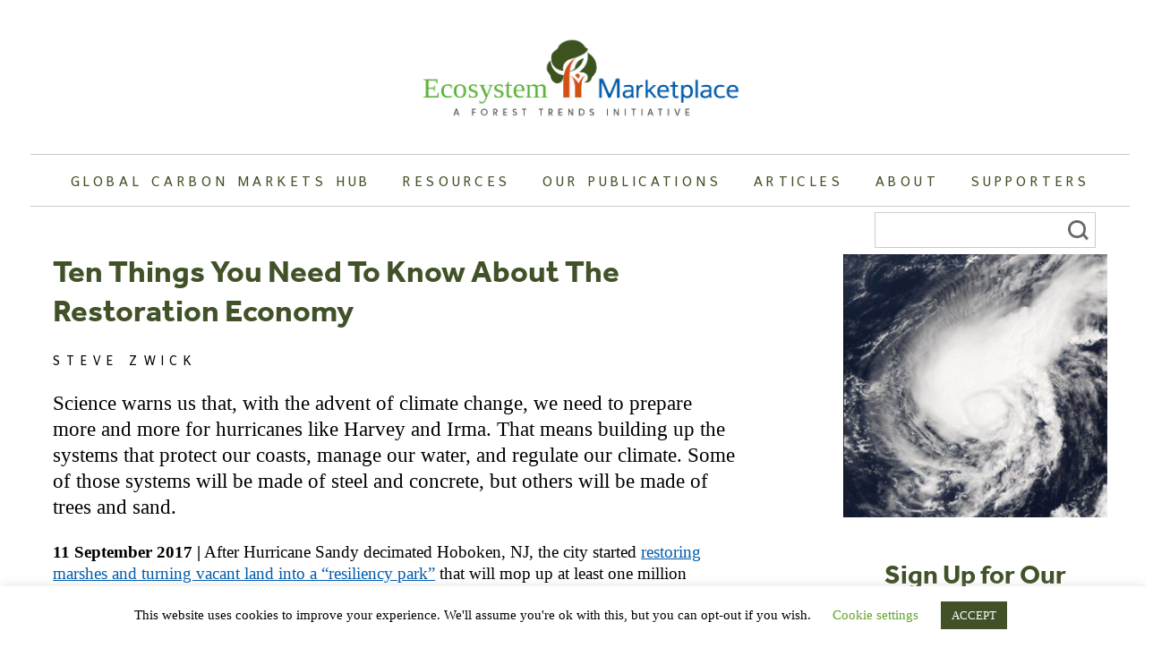

--- FILE ---
content_type: text/html; charset=UTF-8
request_url: https://www.ecosystemmarketplace.com/articles/hurricanes-harvey-and-irma-highlight-importance-of-restoration-economy/
body_size: 22487
content:
<!doctype html>
<html lang="en-US">
<head>
<!-- Google Tag Manager -->
<script>(function(w,d,s,l,i){w[l]=w[l]||[];w[l].push({'gtm.start':
new Date().getTime(),event:'gtm.js'});var f=d.getElementsByTagName(s)[0],
j=d.createElement(s),dl=l!='dataLayer'?'&l='+l:'';j.async=true;j.src=
'https://www.googletagmanager.com/gtm.js?id='+i+dl;f.parentNode.insertBefore(j,f);
})(window,document,'script','dataLayer','GTM-5LM9PTN');</script>
<!-- End Google Tag Manager -->

	<meta charset="UTF-8">

	<script type="text/javascript" src="//script.crazyegg.com/pages/scripts/0096/4701.js" async="async"></script>

	<meta name="viewport" content="width=device-width, initial-scale=1">
	<link rel="profile" href="https://gmpg.org/xfn/11">

	<link rel="apple-touch-icon" sizes="180x180" href="/apple-touch-icon.png">
	<link rel="icon" type="image/png" sizes="32x32" href="/favicon-32x32.png">
	<link rel="icon" type="image/png" sizes="16x16" href="/favicon-16x16.png">
	<link rel="manifest" href="/site.webmanifest">

	<meta name='robots' content='index, follow, max-image-preview:large, max-snippet:-1, max-video-preview:-1' />

	<!-- This site is optimized with the Yoast SEO plugin v26.6 - https://yoast.com/wordpress/plugins/seo/ -->
	<title>Ten Things You Need To Know About The Restoration Economy - Ecosystem Marketplace</title>
	<link rel="canonical" href="https://www.ecosystemmarketplace.com/articles/hurricanes-harvey-and-irma-highlight-importance-of-restoration-economy/" />
	<meta property="og:locale" content="en_US" />
	<meta property="og:type" content="article" />
	<meta property="og:title" content="Ten Things You Need To Know About The Restoration Economy - Ecosystem Marketplace" />
	<meta property="og:description" content="Science warns us that, with the advent of climate change, we need to prepare more and more for hurricanes like Harvey and Irma. That means building up the systems that protect our coasts, manage our water, and regulate our climate. Some of those systems will be made of steel and concrete, but others will be made of trees and sand." />
	<meta property="og:url" content="https://www.ecosystemmarketplace.com/articles/hurricanes-harvey-and-irma-highlight-importance-of-restoration-economy/" />
	<meta property="og:site_name" content="Ecosystem Marketplace" />
	<meta property="article:publisher" content="https://www.facebook.com/ecosystemmarketplace" />
	<meta property="article:modified_time" content="2024-01-26T16:49:45+00:00" />
	<meta property="og:image" content="https://www.ecosystemmarketplace.com/wp-content/uploads/2017/08/Harvey.jpg" />
	<meta property="og:image:width" content="416" />
	<meta property="og:image:height" content="417" />
	<meta property="og:image:type" content="image/jpeg" />
	<meta name="twitter:card" content="summary_large_image" />
	<meta name="twitter:site" content="@ecomarketplace" />
	<meta name="twitter:label1" content="Est. reading time" />
	<meta name="twitter:data1" content="7 minutes" />
	<script type="application/ld+json" class="yoast-schema-graph">{"@context":"https://schema.org","@graph":[{"@type":"WebPage","@id":"https://www.ecosystemmarketplace.com/articles/hurricanes-harvey-and-irma-highlight-importance-of-restoration-economy/","url":"https://www.ecosystemmarketplace.com/articles/hurricanes-harvey-and-irma-highlight-importance-of-restoration-economy/","name":"Ten Things You Need To Know About The Restoration Economy - Ecosystem Marketplace","isPartOf":{"@id":"https://www.ecosystemmarketplace.com/#website"},"primaryImageOfPage":{"@id":"https://www.ecosystemmarketplace.com/articles/hurricanes-harvey-and-irma-highlight-importance-of-restoration-economy/#primaryimage"},"image":{"@id":"https://www.ecosystemmarketplace.com/articles/hurricanes-harvey-and-irma-highlight-importance-of-restoration-economy/#primaryimage"},"thumbnailUrl":"https://www.ecosystemmarketplace.com/wp-content/uploads/2017/08/Harvey.jpg","datePublished":"2017-09-11T17:39:25+00:00","dateModified":"2024-01-26T16:49:45+00:00","breadcrumb":{"@id":"https://www.ecosystemmarketplace.com/articles/hurricanes-harvey-and-irma-highlight-importance-of-restoration-economy/#breadcrumb"},"inLanguage":"en-US","potentialAction":[{"@type":"ReadAction","target":["https://www.ecosystemmarketplace.com/articles/hurricanes-harvey-and-irma-highlight-importance-of-restoration-economy/"]}]},{"@type":"ImageObject","inLanguage":"en-US","@id":"https://www.ecosystemmarketplace.com/articles/hurricanes-harvey-and-irma-highlight-importance-of-restoration-economy/#primaryimage","url":"https://www.ecosystemmarketplace.com/wp-content/uploads/2017/08/Harvey.jpg","contentUrl":"https://www.ecosystemmarketplace.com/wp-content/uploads/2017/08/Harvey.jpg","width":416,"height":417},{"@type":"BreadcrumbList","@id":"https://www.ecosystemmarketplace.com/articles/hurricanes-harvey-and-irma-highlight-importance-of-restoration-economy/#breadcrumb","itemListElement":[{"@type":"ListItem","position":1,"name":"Home","item":"https://www.ecosystemmarketplace.com/"},{"@type":"ListItem","position":2,"name":"Feature Articles","item":"https://www.ecosystemmarketplace.com/articles/"},{"@type":"ListItem","position":3,"name":"Ten Things You Need To Know About The Restoration Economy"}]},{"@type":"WebSite","@id":"https://www.ecosystemmarketplace.com/#website","url":"https://www.ecosystemmarketplace.com/","name":"Ecosystem Marketplace","description":"Making the Priceless Valuable","publisher":{"@id":"https://www.ecosystemmarketplace.com/#organization"},"potentialAction":[{"@type":"SearchAction","target":{"@type":"EntryPoint","urlTemplate":"https://www.ecosystemmarketplace.com/?s={search_term_string}"},"query-input":{"@type":"PropertyValueSpecification","valueRequired":true,"valueName":"search_term_string"}}],"inLanguage":"en-US"},{"@type":"Organization","@id":"https://www.ecosystemmarketplace.com/#organization","name":"Ecosystem Marketplace","url":"https://www.ecosystemmarketplace.com/","logo":{"@type":"ImageObject","inLanguage":"en-US","@id":"https://www.ecosystemmarketplace.com/#/schema/logo/image/","url":"https://www.ecosystemmarketplace.com/wp-content/uploads/2021/01/EM-LOGO-new-draft_2_small.png","contentUrl":"https://www.ecosystemmarketplace.com/wp-content/uploads/2021/01/EM-LOGO-new-draft_2_small.png","width":987,"height":445,"caption":"Ecosystem Marketplace"},"image":{"@id":"https://www.ecosystemmarketplace.com/#/schema/logo/image/"},"sameAs":["https://www.facebook.com/ecosystemmarketplace","https://x.com/ecomarketplace","https://www.linkedin.com/company/ecosystem-marketplace/"]}]}</script>
	<!-- / Yoast SEO plugin. -->


<link rel='dns-prefetch' href='//js.hs-scripts.com' />
<link rel='dns-prefetch' href='//a.omappapi.com' />
<link rel='dns-prefetch' href='//ws.sharethis.com' />
<link rel="alternate" type="application/rss+xml" title="Ecosystem Marketplace &raquo; Feed" href="https://www.ecosystemmarketplace.com/feed/" />
<link rel="alternate" type="application/rss+xml" title="Ecosystem Marketplace &raquo; Comments Feed" href="https://www.ecosystemmarketplace.com/comments/feed/" />
<link rel="alternate" type="application/rss+xml" title="Ecosystem Marketplace &raquo; Ten Things You Need To Know About The Restoration Economy Comments Feed" href="https://www.ecosystemmarketplace.com/articles/hurricanes-harvey-and-irma-highlight-importance-of-restoration-economy/feed/" />
<link rel="alternate" title="oEmbed (JSON)" type="application/json+oembed" href="https://www.ecosystemmarketplace.com/wp-json/oembed/1.0/embed?url=https%3A%2F%2Fwww.ecosystemmarketplace.com%2Farticles%2Fhurricanes-harvey-and-irma-highlight-importance-of-restoration-economy%2F" />
<link rel="alternate" title="oEmbed (XML)" type="text/xml+oembed" href="https://www.ecosystemmarketplace.com/wp-json/oembed/1.0/embed?url=https%3A%2F%2Fwww.ecosystemmarketplace.com%2Farticles%2Fhurricanes-harvey-and-irma-highlight-importance-of-restoration-economy%2F&#038;format=xml" />
<style id='wp-img-auto-sizes-contain-inline-css' type='text/css'>
img:is([sizes=auto i],[sizes^="auto," i]){contain-intrinsic-size:3000px 1500px}
/*# sourceURL=wp-img-auto-sizes-contain-inline-css */
</style>
<style id='wp-emoji-styles-inline-css' type='text/css'>

	img.wp-smiley, img.emoji {
		display: inline !important;
		border: none !important;
		box-shadow: none !important;
		height: 1em !important;
		width: 1em !important;
		margin: 0 0.07em !important;
		vertical-align: -0.1em !important;
		background: none !important;
		padding: 0 !important;
	}
/*# sourceURL=wp-emoji-styles-inline-css */
</style>
<style id='wp-block-library-inline-css' type='text/css'>
:root{--wp-block-synced-color:#7a00df;--wp-block-synced-color--rgb:122,0,223;--wp-bound-block-color:var(--wp-block-synced-color);--wp-editor-canvas-background:#ddd;--wp-admin-theme-color:#007cba;--wp-admin-theme-color--rgb:0,124,186;--wp-admin-theme-color-darker-10:#006ba1;--wp-admin-theme-color-darker-10--rgb:0,107,160.5;--wp-admin-theme-color-darker-20:#005a87;--wp-admin-theme-color-darker-20--rgb:0,90,135;--wp-admin-border-width-focus:2px}@media (min-resolution:192dpi){:root{--wp-admin-border-width-focus:1.5px}}.wp-element-button{cursor:pointer}:root .has-very-light-gray-background-color{background-color:#eee}:root .has-very-dark-gray-background-color{background-color:#313131}:root .has-very-light-gray-color{color:#eee}:root .has-very-dark-gray-color{color:#313131}:root .has-vivid-green-cyan-to-vivid-cyan-blue-gradient-background{background:linear-gradient(135deg,#00d084,#0693e3)}:root .has-purple-crush-gradient-background{background:linear-gradient(135deg,#34e2e4,#4721fb 50%,#ab1dfe)}:root .has-hazy-dawn-gradient-background{background:linear-gradient(135deg,#faaca8,#dad0ec)}:root .has-subdued-olive-gradient-background{background:linear-gradient(135deg,#fafae1,#67a671)}:root .has-atomic-cream-gradient-background{background:linear-gradient(135deg,#fdd79a,#004a59)}:root .has-nightshade-gradient-background{background:linear-gradient(135deg,#330968,#31cdcf)}:root .has-midnight-gradient-background{background:linear-gradient(135deg,#020381,#2874fc)}:root{--wp--preset--font-size--normal:16px;--wp--preset--font-size--huge:42px}.has-regular-font-size{font-size:1em}.has-larger-font-size{font-size:2.625em}.has-normal-font-size{font-size:var(--wp--preset--font-size--normal)}.has-huge-font-size{font-size:var(--wp--preset--font-size--huge)}.has-text-align-center{text-align:center}.has-text-align-left{text-align:left}.has-text-align-right{text-align:right}.has-fit-text{white-space:nowrap!important}#end-resizable-editor-section{display:none}.aligncenter{clear:both}.items-justified-left{justify-content:flex-start}.items-justified-center{justify-content:center}.items-justified-right{justify-content:flex-end}.items-justified-space-between{justify-content:space-between}.screen-reader-text{border:0;clip-path:inset(50%);height:1px;margin:-1px;overflow:hidden;padding:0;position:absolute;width:1px;word-wrap:normal!important}.screen-reader-text:focus{background-color:#ddd;clip-path:none;color:#444;display:block;font-size:1em;height:auto;left:5px;line-height:normal;padding:15px 23px 14px;text-decoration:none;top:5px;width:auto;z-index:100000}html :where(.has-border-color){border-style:solid}html :where([style*=border-top-color]){border-top-style:solid}html :where([style*=border-right-color]){border-right-style:solid}html :where([style*=border-bottom-color]){border-bottom-style:solid}html :where([style*=border-left-color]){border-left-style:solid}html :where([style*=border-width]){border-style:solid}html :where([style*=border-top-width]){border-top-style:solid}html :where([style*=border-right-width]){border-right-style:solid}html :where([style*=border-bottom-width]){border-bottom-style:solid}html :where([style*=border-left-width]){border-left-style:solid}html :where(img[class*=wp-image-]){height:auto;max-width:100%}:where(figure){margin:0 0 1em}html :where(.is-position-sticky){--wp-admin--admin-bar--position-offset:var(--wp-admin--admin-bar--height,0px)}@media screen and (max-width:600px){html :where(.is-position-sticky){--wp-admin--admin-bar--position-offset:0px}}

/*# sourceURL=wp-block-library-inline-css */
</style><style id='global-styles-inline-css' type='text/css'>
:root{--wp--preset--aspect-ratio--square: 1;--wp--preset--aspect-ratio--4-3: 4/3;--wp--preset--aspect-ratio--3-4: 3/4;--wp--preset--aspect-ratio--3-2: 3/2;--wp--preset--aspect-ratio--2-3: 2/3;--wp--preset--aspect-ratio--16-9: 16/9;--wp--preset--aspect-ratio--9-16: 9/16;--wp--preset--color--black: #000000;--wp--preset--color--cyan-bluish-gray: #abb8c3;--wp--preset--color--white: #ffffff;--wp--preset--color--pale-pink: #f78da7;--wp--preset--color--vivid-red: #cf2e2e;--wp--preset--color--luminous-vivid-orange: #ff6900;--wp--preset--color--luminous-vivid-amber: #fcb900;--wp--preset--color--light-green-cyan: #7bdcb5;--wp--preset--color--vivid-green-cyan: #00d084;--wp--preset--color--pale-cyan-blue: #8ed1fc;--wp--preset--color--vivid-cyan-blue: #0693e3;--wp--preset--color--vivid-purple: #9b51e0;--wp--preset--gradient--vivid-cyan-blue-to-vivid-purple: linear-gradient(135deg,rgb(6,147,227) 0%,rgb(155,81,224) 100%);--wp--preset--gradient--light-green-cyan-to-vivid-green-cyan: linear-gradient(135deg,rgb(122,220,180) 0%,rgb(0,208,130) 100%);--wp--preset--gradient--luminous-vivid-amber-to-luminous-vivid-orange: linear-gradient(135deg,rgb(252,185,0) 0%,rgb(255,105,0) 100%);--wp--preset--gradient--luminous-vivid-orange-to-vivid-red: linear-gradient(135deg,rgb(255,105,0) 0%,rgb(207,46,46) 100%);--wp--preset--gradient--very-light-gray-to-cyan-bluish-gray: linear-gradient(135deg,rgb(238,238,238) 0%,rgb(169,184,195) 100%);--wp--preset--gradient--cool-to-warm-spectrum: linear-gradient(135deg,rgb(74,234,220) 0%,rgb(151,120,209) 20%,rgb(207,42,186) 40%,rgb(238,44,130) 60%,rgb(251,105,98) 80%,rgb(254,248,76) 100%);--wp--preset--gradient--blush-light-purple: linear-gradient(135deg,rgb(255,206,236) 0%,rgb(152,150,240) 100%);--wp--preset--gradient--blush-bordeaux: linear-gradient(135deg,rgb(254,205,165) 0%,rgb(254,45,45) 50%,rgb(107,0,62) 100%);--wp--preset--gradient--luminous-dusk: linear-gradient(135deg,rgb(255,203,112) 0%,rgb(199,81,192) 50%,rgb(65,88,208) 100%);--wp--preset--gradient--pale-ocean: linear-gradient(135deg,rgb(255,245,203) 0%,rgb(182,227,212) 50%,rgb(51,167,181) 100%);--wp--preset--gradient--electric-grass: linear-gradient(135deg,rgb(202,248,128) 0%,rgb(113,206,126) 100%);--wp--preset--gradient--midnight: linear-gradient(135deg,rgb(2,3,129) 0%,rgb(40,116,252) 100%);--wp--preset--font-size--small: 13px;--wp--preset--font-size--medium: 20px;--wp--preset--font-size--large: 36px;--wp--preset--font-size--x-large: 42px;--wp--preset--spacing--20: 0.44rem;--wp--preset--spacing--30: 0.67rem;--wp--preset--spacing--40: 1rem;--wp--preset--spacing--50: 1.5rem;--wp--preset--spacing--60: 2.25rem;--wp--preset--spacing--70: 3.38rem;--wp--preset--spacing--80: 5.06rem;--wp--preset--shadow--natural: 6px 6px 9px rgba(0, 0, 0, 0.2);--wp--preset--shadow--deep: 12px 12px 50px rgba(0, 0, 0, 0.4);--wp--preset--shadow--sharp: 6px 6px 0px rgba(0, 0, 0, 0.2);--wp--preset--shadow--outlined: 6px 6px 0px -3px rgb(255, 255, 255), 6px 6px rgb(0, 0, 0);--wp--preset--shadow--crisp: 6px 6px 0px rgb(0, 0, 0);}:where(.is-layout-flex){gap: 0.5em;}:where(.is-layout-grid){gap: 0.5em;}body .is-layout-flex{display: flex;}.is-layout-flex{flex-wrap: wrap;align-items: center;}.is-layout-flex > :is(*, div){margin: 0;}body .is-layout-grid{display: grid;}.is-layout-grid > :is(*, div){margin: 0;}:where(.wp-block-columns.is-layout-flex){gap: 2em;}:where(.wp-block-columns.is-layout-grid){gap: 2em;}:where(.wp-block-post-template.is-layout-flex){gap: 1.25em;}:where(.wp-block-post-template.is-layout-grid){gap: 1.25em;}.has-black-color{color: var(--wp--preset--color--black) !important;}.has-cyan-bluish-gray-color{color: var(--wp--preset--color--cyan-bluish-gray) !important;}.has-white-color{color: var(--wp--preset--color--white) !important;}.has-pale-pink-color{color: var(--wp--preset--color--pale-pink) !important;}.has-vivid-red-color{color: var(--wp--preset--color--vivid-red) !important;}.has-luminous-vivid-orange-color{color: var(--wp--preset--color--luminous-vivid-orange) !important;}.has-luminous-vivid-amber-color{color: var(--wp--preset--color--luminous-vivid-amber) !important;}.has-light-green-cyan-color{color: var(--wp--preset--color--light-green-cyan) !important;}.has-vivid-green-cyan-color{color: var(--wp--preset--color--vivid-green-cyan) !important;}.has-pale-cyan-blue-color{color: var(--wp--preset--color--pale-cyan-blue) !important;}.has-vivid-cyan-blue-color{color: var(--wp--preset--color--vivid-cyan-blue) !important;}.has-vivid-purple-color{color: var(--wp--preset--color--vivid-purple) !important;}.has-black-background-color{background-color: var(--wp--preset--color--black) !important;}.has-cyan-bluish-gray-background-color{background-color: var(--wp--preset--color--cyan-bluish-gray) !important;}.has-white-background-color{background-color: var(--wp--preset--color--white) !important;}.has-pale-pink-background-color{background-color: var(--wp--preset--color--pale-pink) !important;}.has-vivid-red-background-color{background-color: var(--wp--preset--color--vivid-red) !important;}.has-luminous-vivid-orange-background-color{background-color: var(--wp--preset--color--luminous-vivid-orange) !important;}.has-luminous-vivid-amber-background-color{background-color: var(--wp--preset--color--luminous-vivid-amber) !important;}.has-light-green-cyan-background-color{background-color: var(--wp--preset--color--light-green-cyan) !important;}.has-vivid-green-cyan-background-color{background-color: var(--wp--preset--color--vivid-green-cyan) !important;}.has-pale-cyan-blue-background-color{background-color: var(--wp--preset--color--pale-cyan-blue) !important;}.has-vivid-cyan-blue-background-color{background-color: var(--wp--preset--color--vivid-cyan-blue) !important;}.has-vivid-purple-background-color{background-color: var(--wp--preset--color--vivid-purple) !important;}.has-black-border-color{border-color: var(--wp--preset--color--black) !important;}.has-cyan-bluish-gray-border-color{border-color: var(--wp--preset--color--cyan-bluish-gray) !important;}.has-white-border-color{border-color: var(--wp--preset--color--white) !important;}.has-pale-pink-border-color{border-color: var(--wp--preset--color--pale-pink) !important;}.has-vivid-red-border-color{border-color: var(--wp--preset--color--vivid-red) !important;}.has-luminous-vivid-orange-border-color{border-color: var(--wp--preset--color--luminous-vivid-orange) !important;}.has-luminous-vivid-amber-border-color{border-color: var(--wp--preset--color--luminous-vivid-amber) !important;}.has-light-green-cyan-border-color{border-color: var(--wp--preset--color--light-green-cyan) !important;}.has-vivid-green-cyan-border-color{border-color: var(--wp--preset--color--vivid-green-cyan) !important;}.has-pale-cyan-blue-border-color{border-color: var(--wp--preset--color--pale-cyan-blue) !important;}.has-vivid-cyan-blue-border-color{border-color: var(--wp--preset--color--vivid-cyan-blue) !important;}.has-vivid-purple-border-color{border-color: var(--wp--preset--color--vivid-purple) !important;}.has-vivid-cyan-blue-to-vivid-purple-gradient-background{background: var(--wp--preset--gradient--vivid-cyan-blue-to-vivid-purple) !important;}.has-light-green-cyan-to-vivid-green-cyan-gradient-background{background: var(--wp--preset--gradient--light-green-cyan-to-vivid-green-cyan) !important;}.has-luminous-vivid-amber-to-luminous-vivid-orange-gradient-background{background: var(--wp--preset--gradient--luminous-vivid-amber-to-luminous-vivid-orange) !important;}.has-luminous-vivid-orange-to-vivid-red-gradient-background{background: var(--wp--preset--gradient--luminous-vivid-orange-to-vivid-red) !important;}.has-very-light-gray-to-cyan-bluish-gray-gradient-background{background: var(--wp--preset--gradient--very-light-gray-to-cyan-bluish-gray) !important;}.has-cool-to-warm-spectrum-gradient-background{background: var(--wp--preset--gradient--cool-to-warm-spectrum) !important;}.has-blush-light-purple-gradient-background{background: var(--wp--preset--gradient--blush-light-purple) !important;}.has-blush-bordeaux-gradient-background{background: var(--wp--preset--gradient--blush-bordeaux) !important;}.has-luminous-dusk-gradient-background{background: var(--wp--preset--gradient--luminous-dusk) !important;}.has-pale-ocean-gradient-background{background: var(--wp--preset--gradient--pale-ocean) !important;}.has-electric-grass-gradient-background{background: var(--wp--preset--gradient--electric-grass) !important;}.has-midnight-gradient-background{background: var(--wp--preset--gradient--midnight) !important;}.has-small-font-size{font-size: var(--wp--preset--font-size--small) !important;}.has-medium-font-size{font-size: var(--wp--preset--font-size--medium) !important;}.has-large-font-size{font-size: var(--wp--preset--font-size--large) !important;}.has-x-large-font-size{font-size: var(--wp--preset--font-size--x-large) !important;}
/*# sourceURL=global-styles-inline-css */
</style>

<style id='classic-theme-styles-inline-css' type='text/css'>
/*! This file is auto-generated */
.wp-block-button__link{color:#fff;background-color:#32373c;border-radius:9999px;box-shadow:none;text-decoration:none;padding:calc(.667em + 2px) calc(1.333em + 2px);font-size:1.125em}.wp-block-file__button{background:#32373c;color:#fff;text-decoration:none}
/*# sourceURL=/wp-includes/css/classic-themes.min.css */
</style>
<link rel='stylesheet' id='cookie-law-info-css' href='https://www.ecosystemmarketplace.com/wp-content/plugins/cookie-law-info/legacy/public/css/cookie-law-info-public.css?ver=3.3.9.1' type='text/css' media='all' />
<link rel='stylesheet' id='cookie-law-info-gdpr-css' href='https://www.ecosystemmarketplace.com/wp-content/plugins/cookie-law-info/legacy/public/css/cookie-law-info-gdpr.css?ver=3.3.9.1' type='text/css' media='all' />
<link rel='stylesheet' id='emcssmin-css' href='https://www.ecosystemmarketplace.com/wp-content/themes/ecosystemmarketplace/style.css?ver=1748552631' type='text/css' media='all' />
<link rel='stylesheet' id='upw_theme_standard-css' href='https://www.ecosystemmarketplace.com/wp-content/plugins/ultimate-posts-widget/css/upw-theme-standard.min.css?ver=6.9' type='text/css' media='all' />
<link rel='stylesheet' id='video-conferencing-with-zoom-api-css' href='https://www.ecosystemmarketplace.com/wp-content/plugins/video-conferencing-with-zoom-api/assets/public/css/style.min.css?ver=4.6.5' type='text/css' media='all' />
<script type="text/javascript" src="https://www.ecosystemmarketplace.com/wp-includes/js/jquery/jquery.min.js?ver=3.7.1" id="jquery-core-js"></script>
<script type="text/javascript" src="https://www.ecosystemmarketplace.com/wp-includes/js/jquery/jquery-migrate.min.js?ver=3.4.1" id="jquery-migrate-js"></script>
<script type="text/javascript" id="cookie-law-info-js-extra">
/* <![CDATA[ */
var Cli_Data = {"nn_cookie_ids":[],"cookielist":[],"non_necessary_cookies":[],"ccpaEnabled":"","ccpaRegionBased":"","ccpaBarEnabled":"","strictlyEnabled":["necessary","obligatoire"],"ccpaType":"gdpr","js_blocking":"","custom_integration":"","triggerDomRefresh":"","secure_cookies":""};
var cli_cookiebar_settings = {"animate_speed_hide":"500","animate_speed_show":"500","background":"#FFF","border":"#b1a6a6c2","border_on":"","button_1_button_colour":"#415228","button_1_button_hover":"#344220","button_1_link_colour":"#fff","button_1_as_button":"1","button_1_new_win":"","button_2_button_colour":"#333","button_2_button_hover":"#292929","button_2_link_colour":"#444","button_2_as_button":"","button_2_hidebar":"","button_3_button_colour":"#000","button_3_button_hover":"#000000","button_3_link_colour":"#fff","button_3_as_button":"1","button_3_new_win":"","button_4_button_colour":"#000","button_4_button_hover":"#000000","button_4_link_colour":"#62a329","button_4_as_button":"","button_7_button_colour":"#61a229","button_7_button_hover":"#4e8221","button_7_link_colour":"#fff","button_7_as_button":"1","button_7_new_win":"","font_family":"inherit","header_fix":"","notify_animate_hide":"1","notify_animate_show":"","notify_div_id":"#cookie-law-info-bar","notify_position_horizontal":"right","notify_position_vertical":"bottom","scroll_close":"","scroll_close_reload":"","accept_close_reload":"","reject_close_reload":"","showagain_tab":"","showagain_background":"#fff","showagain_border":"#000","showagain_div_id":"#cookie-law-info-again","showagain_x_position":"100px","text":"#000000","show_once_yn":"","show_once":"10000","logging_on":"","as_popup":"","popup_overlay":"1","bar_heading_text":"","cookie_bar_as":"banner","popup_showagain_position":"bottom-right","widget_position":"left"};
var log_object = {"ajax_url":"https://www.ecosystemmarketplace.com/wp-admin/admin-ajax.php"};
//# sourceURL=cookie-law-info-js-extra
/* ]]> */
</script>
<script type="text/javascript" src="https://www.ecosystemmarketplace.com/wp-content/plugins/cookie-law-info/legacy/public/js/cookie-law-info-public.js?ver=3.3.9.1" id="cookie-law-info-js"></script>
<script type="text/javascript" id="emscripts-min-js-extra">
/* <![CDATA[ */
var frontend_ajax_object = {"ajaxurl":"https://www.ecosystemmarketplace.com/wp-admin/admin-ajax.php"};
//# sourceURL=emscripts-min-js-extra
/* ]]> */
</script>
<script type="text/javascript" src="https://www.ecosystemmarketplace.com/wp-content/themes/ecosystemmarketplace/js/scripts.min.js?ver=1.0.0" id="emscripts-min-js"></script>
<script id='st_insights_js' type="text/javascript" src="https://ws.sharethis.com/button/st_insights.js?publisher=eba0f3ba-f9ab-408c-bc68-c28af5afe749&amp;product=feather&amp;ver=1767711595" id="feather-sharethis-js"></script>
<link rel="https://api.w.org/" href="https://www.ecosystemmarketplace.com/wp-json/" /><link rel="alternate" title="JSON" type="application/json" href="https://www.ecosystemmarketplace.com/wp-json/wp/v2/featured-articles/17386" /><link rel="EditURI" type="application/rsd+xml" title="RSD" href="https://www.ecosystemmarketplace.com/xmlrpc.php?rsd" />
<meta name="generator" content="WordPress 6.9" />
<link rel='shortlink' href='https://www.ecosystemmarketplace.com/?p=17386' />


			<!-- DO NOT COPY THIS SNIPPET! Start of Page Analytics Tracking for HubSpot WordPress plugin v11.3.33-->
			<script class="hsq-set-content-id" data-content-id="blog-post">
				var _hsq = _hsq || [];
				_hsq.push(["setContentType", "blog-post"]);
			</script>
			<!-- DO NOT COPY THIS SNIPPET! End of Page Analytics Tracking for HubSpot WordPress plugin -->
			<!-- WordPress Most Popular --><script type="text/javascript">/* <![CDATA[ */ jQuery.post("https://www.ecosystemmarketplace.com/wp-admin/admin-ajax.php", { action: "wmp_update", id: 17386, token: "fd9c12a5a1" }); /* ]]> */</script><!-- /WordPress Most Popular -->
<style type="text/css"></style>
<style>
.synved-social-resolution-single {
display: inline-block;
}
.synved-social-resolution-normal {
display: inline-block;
}
.synved-social-resolution-hidef {
display: none;
}

@media only screen and (min--moz-device-pixel-ratio: 2),
only screen and (-o-min-device-pixel-ratio: 2/1),
only screen and (-webkit-min-device-pixel-ratio: 2),
only screen and (min-device-pixel-ratio: 2),
only screen and (min-resolution: 2dppx),
only screen and (min-resolution: 192dpi) {
	.synved-social-resolution-normal {
	display: none;
	}
	.synved-social-resolution-hidef {
	display: inline-block;
	}
}
</style><style id="sccss"></style>	<!--<link rel="stylesheet" href="https://use.typekit.net/ekl5enx.css">-->
	<script src="https://use.typekit.net/lbl7ixx.js"></script>
	<script>try{Typekit.load({ async: true });}catch(e){}</script>

		<!-- Global site tag (gtag.js) - Google Analytics -->
	<script async src="https://www.googletagmanager.com/gtag/js?id=UA-2823251-8"></script>
	<script>
	window.dataLayer = window.dataLayer || [];
	function gtag(){dataLayer.push(arguments);}
	gtag('js', new Date());

	gtag('config', 'UA-2823251-8');
	</script>

</head>

<body data-rsssl=1 class="wp-singular featured-articles-template-default single single-featured-articles postid-17386 wp-theme-ecosystemmarketplace fpt-template-ecosystemmarketplace">
<!-- Google Tag Manager (noscript) -->
<noscript><iframe src="https://www.googletagmanager.com/ns.html?id=GTM-5LM9PTN"
height="0" width="0" style="display:none;visibility:hidden"></iframe></noscript>
<!-- End Google Tag Manager (noscript) -->
<div id="page" class="site">
	<a class="skip-link screen-reader-text" href="#content">Skip to content</a>

	<header id="masthead" class="site-header">
		<div class="inner">
			<div class="site-branding">
				<a href="https://www.ecosystemmarketplace.com/" rel="home"><img src="https://www.ecosystemmarketplace.com/wp-content/themes/ecosystemmarketplace/images/logo.png" width="370" /></a>
			</div><!-- .site-branding -->

			<nav id="site-navigation" class="main-navigation">
				<div class="site-navigation-inner">
					<div id="burger-container" class="burger-container"><div id="hamburger" class="hamburger"></div></div>
					<div class="menu-main-menu-container"><ul id="primary-menu" class="menu"><li id="menu-item-2937" class="menu-item menu-item-type-custom menu-item-object-custom menu-item-2937"><a href="/">Home</a></li>
<li id="menu-item-26371" class="menu-item menu-item-type-custom menu-item-object-custom menu-item-26371"><a target="_blank" href="https://hub.ecosystemmarketplace.com">Global Carbon Markets Hub</a></li>
<li id="menu-item-20618" class="menu-item menu-item-type-post_type menu-item-object-page menu-item-20618"><a href="https://www.ecosystemmarketplace.com/carbon-markets/">Resources</a></li>
<li id="menu-item-26349" class="menu-item menu-item-type-custom menu-item-object-custom menu-item-26349"><a href="/publications/">Our Publications</a></li>
<li id="menu-item-26351" class="menu-item menu-item-type-custom menu-item-object-custom menu-item-26351"><a href="/articles">Articles</a></li>
<li id="menu-item-2960" class="menu-item menu-item-type-post_type menu-item-object-page menu-item-2960"><a href="https://www.ecosystemmarketplace.com/about-us/">About</a></li>
<li id="menu-item-23372" class="menu-item menu-item-type-post_type menu-item-object-page menu-item-23372"><a href="https://www.ecosystemmarketplace.com/support/">Supporters</a></li>
</ul></div>					<div class="site-search-form"><form role="search" method="get" class="search-form" action="https://www.ecosystemmarketplace.com/">
				<label>
					<span class="screen-reader-text">Search for:</span>
					<input type="search" class="search-field" placeholder="Search &hellip;" value="" name="s" />
				</label>
				<input type="submit" class="search-submit" value="Search" />
			</form></div>
				</div>
			</nav><!-- #site-navigation -->
		</div>
	</header><!-- #masthead -->

	<div id="content" class="site-content">
<div class="inner"><div class="clear">
<section id="content" role="main" class="single_page">
	
    
    <div class="content-wrapper table">
    	<div class="row">
        	<div class="column">
                		<!-- Categories: Uncategorized; Tags: Tags: <a href="https://www.ecosystemmarketplace.com/tag/green-infrastructure/" rel="tag">green infrastructure</a>, <a href="https://www.ecosystemmarketplace.com/tag/hurricane-harvey/" rel="tag">Hurricane Harvey</a>, <a href="https://www.ecosystemmarketplace.com/tag/hurricane-irma/" rel="tag">Hurricane Irma</a>, <a href="https://www.ecosystemmarketplace.com/tag/restoration/" rel="tag">restoration</a>, <a href="https://www.ecosystemmarketplace.com/tag/restoration-economy/" rel="tag">restoration economy</a> -->
                                <div data-io-article-url="https://www.ecosystemmarketplace.com/articles/hurricanes-harvey-and-irma-highlight-importance-of-restoration-economy/">
                <article id="post-17386" class="post-17386 featured-articles type-featured-articles status-publish has-post-thumbnail hentry"><div class="clear">

                    <div class="article-left-side">
                    <header>
                    <h1 class="entry-title">
                        Ten Things You Need To Know About The Restoration Economy                    </h1>
                                        </header>
            
					                    <span class="author">
                        Steve Zwick                    </span>
					                    
                    <div class="the-excerpt">
                    <p>Science warns us that, with the advent of climate change, we need to prepare more and more for hurricanes like Harvey and Irma. That means building up the systems that protect our coasts, manage our water, and regulate our climate. Some of those systems will be made of steel and concrete, but others will be made of trees and sand.</p>
                         <div class="mobile-thumbnail"><img width="300" height="300" src="https://www.ecosystemmarketplace.com/wp-content/uploads/2017/08/Harvey-300x300.jpg" class="attachment-medium size-medium wp-post-image" alt="" decoding="async" fetchpriority="high" srcset="https://www.ecosystemmarketplace.com/wp-content/uploads/2017/08/Harvey-300x300.jpg 300w, https://www.ecosystemmarketplace.com/wp-content/uploads/2017/08/Harvey-150x150.jpg 150w, https://www.ecosystemmarketplace.com/wp-content/uploads/2017/08/Harvey-175x175.jpg 175w, https://www.ecosystemmarketplace.com/wp-content/uploads/2017/08/Harvey.jpg 416w" sizes="(max-width: 300px) 100vw, 300px" /></div>                     </div>
                    
                    <div class="full_post">
                        <p><strong><span id="speechify-first-word-listening-nudge-root-7" style="position: absolute; z-index: 10000;"></span><span id="speechify-first-word-listening-nudge-7"><span id="speechify-first-word-listening-nudge-root-15" style="position: absolute; z-index: 10000;"></span><span id="speechify-first-word-listening-nudge-15"><span id="speechify-first-word-listening-nudge-root-15" style="position: absolute; z-index: 10000;"></span><span id="speechify-first-word-listening-nudge-15"><span id="speechify-first-word-listening-nudge-root-15" style="position: absolute; z-index: 10000;"></span><span id="speechify-first-word-listening-nudge-15"><span id="speechify-first-word-listening-nudge-root-15" style="position: absolute; z-index: 10000;"></span><span id="speechify-first-word-listening-nudge-15"><span id="speechify-first-word-listening-nudge-root-15" style="position: absolute; z-index: 10000;"></span><span id="speechify-first-word-listening-nudge-15"><span id="speechify-first-word-listening-nudge-root-15" style="position: absolute; z-index: 10000;"></span><span id="speechify-first-word-listening-nudge-15"><span id="speechify-first-word-listening-nudge-root-15" style="position: absolute; z-index: 10000;"></span><span id="speechify-first-word-listening-nudge-15"><span id="speechify-first-word-listening-nudge-root-15" style="position: absolute; z-index: 10000;"></span><span id="speechify-first-word-listening-nudge-15"><span id="speechify-first-word-listening-nudge-root-15" style="position: absolute; z-index: 10000;"></span><span id="speechify-first-word-listening-nudge-15"><span id="speechify-first-word-listening-nudge-root-15" style="position: absolute; z-index: 10000;"></span><span id="speechify-first-word-listening-nudge-15"><span id="speechify-first-word-listening-nudge-root-15" style="position: absolute; z-index: 10000;"></span><span id="speechify-first-word-listening-nudge-15"><span id="speechify-first-word-listening-nudge-root-15" style="position: absolute; z-index: 10000;"></span><span id="speechify-first-word-listening-nudge-15"><span id="speechify-first-word-listening-nudge-root-15" style="position: absolute; z-index: 10000;"></span><span id="speechify-first-word-listening-nudge-15"><span id="speechify-first-word-listening-nudge-root-15" style="position: absolute; z-index: 10000;"></span><span id="speechify-first-word-listening-nudge-15"><span id="speechify-first-word-listening-nudge-root-15" style="position: absolute; z-index: 10000;"></span><span id="speechify-first-word-listening-nudge-15"><span id="speechify-first-word-listening-nudge-root-15" style="position: absolute; z-index: 10000;"></span><span id="speechify-first-word-listening-nudge-15"><span id="speechify-first-word-listening-nudge-root-15" style="position: absolute; z-index: 10000;"></span><span id="speechify-first-word-listening-nudge-15"><span id="speechify-first-word-listening-nudge-root-15" style="position: absolute; z-index: 10000;"></span><span id="speechify-first-word-listening-nudge-15"><span id="speechify-first-word-listening-nudge-root-15" style="position: absolute; z-index: 10000;"></span><span id="speechify-first-word-listening-nudge-15"><span id="speechify-first-word-listening-nudge-root-15" style="position: absolute; z-index: 10000;"></span><span id="speechify-first-word-listening-nudge-15"><span id="speechify-first-word-listening-nudge-root-15" style="position: absolute; z-index: 10000;"></span><span id="speechify-first-word-listening-nudge-15"><span id="speechify-first-word-listening-nudge-root-15" style="position: absolute; z-index: 10000;"></span><span id="speechify-first-word-listening-nudge-15"><span id="speechify-first-word-listening-nudge-root-15" style="position: absolute; z-index: 10000;"></span><span id="speechify-first-word-listening-nudge-15"><span id="speechify-first-word-listening-nudge-root-15" style="position: absolute; z-index: 10000;"></span><span id="speechify-first-word-listening-nudge-15"><span id="speechify-first-word-listening-nudge-root-15" style="position: absolute; z-index: 10000;"></span><span id="speechify-first-word-listening-nudge-15"><span id="speechify-first-word-listening-nudge-root-15" style="position: absolute; z-index: 10000;"></span><span id="speechify-first-word-listening-nudge-15"><span id="speechify-first-word-listening-nudge-root-15" style="position: absolute; z-index: 10000;"></span><span id="speechify-first-word-listening-nudge-15"><span id="speechify-first-word-listening-nudge-root-15" style="position: absolute; z-index: 10000;"></span><span id="speechify-first-word-listening-nudge-15"><span id="speechify-first-word-listening-nudge-root-15" style="position: absolute; z-index: 10000;"></span><span id="speechify-first-word-listening-nudge-15"><span id="speechify-first-word-listening-nudge-root-15" style="position: absolute; z-index: 10000;"></span><span id="speechify-first-word-listening-nudge-15"><span id="speechify-first-word-listening-nudge-root-15" style="position: absolute; z-index: 10000;"></span><span id="speechify-first-word-listening-nudge-15"><span id="speechify-first-word-listening-nudge-root-15" style="position: absolute; z-index: 10000;"></span><span id="speechify-first-word-listening-nudge-15"><span id="speechify-first-word-listening-nudge-root-15" style="position: absolute; z-index: 10000;"></span><span id="speechify-first-word-listening-nudge-15"><span id="speechify-first-word-listening-nudge-root-15" style="position: absolute; z-index: 10000;"></span><span id="speechify-first-word-listening-nudge-15"><span id="speechify-first-word-listening-nudge-root-15" style="position: absolute; z-index: 10000;"></span><span id="speechify-first-word-listening-nudge-15"><span id="speechify-first-word-listening-nudge-root-15" style="position: absolute; z-index: 10000;"></span><span id="speechify-first-word-listening-nudge-15"><span id="speechify-first-word-listening-nudge-root-15" style="position: absolute; z-index: 10000;"></span><span id="speechify-first-word-listening-nudge-15"><span id="speechify-first-word-listening-nudge-root-6" style="position: absolute; z-index: 10000;"></span><span id="speechify-first-word-listening-nudge-6"><span id="speechify-first-word-listening-nudge-root-14" style="position: absolute; z-index: 10000;"></span><span id="speechify-first-word-listening-nudge-14"><span id="speechify-first-word-listening-nudge-root-14" style="position: absolute; z-index: 10000;"></span><span id="speechify-first-word-listening-nudge-14"><span id="speechify-first-word-listening-nudge-root-14" style="position: absolute; z-index: 10000;"></span><span id="speechify-first-word-listening-nudge-14"><span id="speechify-first-word-listening-nudge-root-14" style="position: absolute; z-index: 10000;"></span><span id="speechify-first-word-listening-nudge-14"><span id="speechify-first-word-listening-nudge-root-14" style="position: absolute; z-index: 10000;"></span><span id="speechify-first-word-listening-nudge-14"><span id="speechify-first-word-listening-nudge-root-14" style="position: absolute; z-index: 10000;"></span><span id="speechify-first-word-listening-nudge-14"><span id="speechify-first-word-listening-nudge-root-6" style="position: absolute; z-index: 10000;"></span><span id="speechify-first-word-listening-nudge-6"><span id="speechify-first-word-listening-nudge-root-14" style="position: absolute; z-index: 10000;"></span><span id="speechify-first-word-listening-nudge-14"><span id="speechify-first-word-listening-nudge-root-14" style="position: absolute; z-index: 10000;"></span><span id="speechify-first-word-listening-nudge-14"><span id="speechify-first-word-listening-nudge-root-14" style="position: absolute; z-index: 10000;"></span><span id="speechify-first-word-listening-nudge-14"><span id="speechify-first-word-listening-nudge-root-14" style="position: absolute; z-index: 10000;"></span><span id="speechify-first-word-listening-nudge-14"><span id="speechify-first-word-listening-nudge-root-14" style="position: absolute; z-index: 10000;"></span><span id="speechify-first-word-listening-nudge-14"><span id="speechify-first-word-listening-nudge-root-14" style="position: absolute; z-index: 10000;"></span><span id="speechify-first-word-listening-nudge-14"><span id="speechify-first-word-listening-nudge-root-14" style="position: absolute; z-index: 10000;"></span><span id="speechify-first-word-listening-nudge-14"><span id="speechify-first-word-listening-nudge-root-14" style="position: absolute; z-index: 10000;"></span><span id="speechify-first-word-listening-nudge-14"><span id="speechify-first-word-listening-nudge-root-14" style="position: absolute; z-index: 10000;"></span><span id="speechify-first-word-listening-nudge-14"><span id="speechify-first-word-listening-nudge-root-14" style="position: absolute; z-index: 10000;"></span><span id="speechify-first-word-listening-nudge-14"><span id="speechify-first-word-listening-nudge-root-14" style="position: absolute; z-index: 10000;"></span><span id="speechify-first-word-listening-nudge-14">11 September 2017</span></span></span></span></span></span></span></span></span></span></span></span></span></span></span></span></span></span></span></span></span></span></span></span></span></span></span></span></span></span></span></span></span></span></span></span></span></span></span></span></span></span></span></span></span></span></span></span></span></span></span></span></span></span></span></span></span> |</strong> After Hurricane Sandy decimated Hoboken, NJ, the city started <a href="https://ecosystemmarketplace.com/articles/cities-across-us-developing-green-infrastructure-solutions-struggling-find-funding/">restoring marshes and turning vacant land into a “resiliency park”</a> that will mop up at least one million gallons of floodwater. In so doing, it became part of a $25 billion “restoration economy” that <a href="https://ecosystemmarketplace.com/articles/ecological-restoration-25-billion-industry-generates-220000-jobs/" target="_blank" rel="noopener">directly employs 126,000 people and supports 95,000 other jobs</a> – mostly in small businesses. That’s more jobs than logging, more than coal mining, and more than iron and steel, as you can see here:</p>
<p><a href="https://ecosystemmarketplace.com/wp-content/uploads/2017/02/Rankings.png"><img decoding="async" class="aligncenter size-large wp-image-15988" src="https://ecosystemmarketplace.com/wp-content/uploads/2017/02/Rankings-1024x555.png" alt="Rankings" width="640" height="347" srcset="https://www.ecosystemmarketplace.com/wp-content/uploads/2017/02/Rankings-1024x555.png 1024w, https://www.ecosystemmarketplace.com/wp-content/uploads/2017/02/Rankings-300x163.png 300w, https://www.ecosystemmarketplace.com/wp-content/uploads/2017/02/Rankings-175x95.png 175w" sizes="(max-width: 640px) 100vw, 640px" /></a></p>
<p><span id="speechify-first-word-listening-nudge-root-8" style="position: absolute; z-index: 10000;"></span><span id="speechify-first-word-listening-nudge-8"><span id="speechify-first-word-listening-nudge-root-16" style="position: absolute; z-index: 10000;"></span><span id="speechify-first-word-listening-nudge-16"><span id="speechify-first-word-listening-nudge-root-16" style="position: absolute; z-index: 10000;"></span><span id="speechify-first-word-listening-nudge-16"><span id="speechify-first-word-listening-nudge-root-16" style="position: absolute; z-index: 10000;"></span><span id="speechify-first-word-listening-nudge-16"><span id="speechify-first-word-listening-nudge-root-16" style="position: absolute; z-index: 10000;"></span><span id="speechify-first-word-listening-nudge-16"><span id="speechify-first-word-listening-nudge-root-16" style="position: absolute; z-index: 10000;"></span><span id="speechify-first-word-listening-nudge-16"><span id="speechify-first-word-listening-nudge-root-16" style="position: absolute; z-index: 10000;"></span><span id="speechify-first-word-listening-nudge-16"><span id="speechify-first-word-listening-nudge-root-16" style="position: absolute; z-index: 10000;"></span><span id="speechify-first-word-listening-nudge-16"><span id="speechify-first-word-listening-nudge-root-16" style="position: absolute; z-index: 10000;"></span><span id="speechify-first-word-listening-nudge-16"><span id="speechify-first-word-listening-nudge-root-16" style="position: absolute; z-index: 10000;"></span><span id="speechify-first-word-listening-nudge-16"><span id="speechify-first-word-listening-nudge-root-16" style="position: absolute; z-index: 10000;"></span><span id="speechify-first-word-listening-nudge-16"><span id="speechify-first-word-listening-nudge-root-16" style="position: absolute; z-index: 10000;"></span><span id="speechify-first-word-listening-nudge-16"><span id="speechify-first-word-listening-nudge-root-16" style="position: absolute; z-index: 10000;"></span><span id="speechify-first-word-listening-nudge-16"><span id="speechify-first-word-listening-nudge-root-16" style="position: absolute; z-index: 10000;"></span><span id="speechify-first-word-listening-nudge-16"><span id="speechify-first-word-listening-nudge-root-16" style="position: absolute; z-index: 10000;"></span><span id="speechify-first-word-listening-nudge-16"><span id="speechify-first-word-listening-nudge-root-16" style="position: absolute; z-index: 10000;"></span><span id="speechify-first-word-listening-nudge-16"><span id="speechify-first-word-listening-nudge-root-16" style="position: absolute; z-index: 10000;"></span><span id="speechify-first-word-listening-nudge-16"><span id="speechify-first-word-listening-nudge-root-16" style="position: absolute; z-index: 10000;"></span><span id="speechify-first-word-listening-nudge-16"><span id="speechify-first-word-listening-nudge-root-16" style="position: absolute; z-index: 10000;"></span><span id="speechify-first-word-listening-nudge-16"><span id="speechify-first-word-listening-nudge-root-16" style="position: absolute; z-index: 10000;"></span><span id="speechify-first-word-listening-nudge-16"><span id="speechify-first-word-listening-nudge-root-16" style="position: absolute; z-index: 10000;"></span><span id="speechify-first-word-listening-nudge-16"><span id="speechify-first-word-listening-nudge-root-16" style="position: absolute; z-index: 10000;"></span><span id="speechify-first-word-listening-nudge-16"><span id="speechify-first-word-listening-nudge-root-16" style="position: absolute; z-index: 10000;"></span><span id="speechify-first-word-listening-nudge-16"><span id="speechify-first-word-listening-nudge-root-16" style="position: absolute; z-index: 10000;"></span><span id="speechify-first-word-listening-nudge-16"><span id="speechify-first-word-listening-nudge-root-16" style="position: absolute; z-index: 10000;"></span><span id="speechify-first-word-listening-nudge-16"><span id="speechify-first-word-listening-nudge-root-16" style="position: absolute; z-index: 10000;"></span><span id="speechify-first-word-listening-nudge-16"><span id="speechify-first-word-listening-nudge-root-16" style="position: absolute; z-index: 10000;"></span><span id="speechify-first-word-listening-nudge-16"><span id="speechify-first-word-listening-nudge-root-16" style="position: absolute; z-index: 10000;"></span><span id="speechify-first-word-listening-nudge-16"><span id="speechify-first-word-listening-nudge-root-16" style="position: absolute; z-index: 10000;"></span><span id="speechify-first-word-listening-nudge-16"><span id="speechify-first-word-listening-nudge-root-16" style="position: absolute; z-index: 10000;"></span><span id="speechify-first-word-listening-nudge-16"><span id="speechify-first-word-listening-nudge-root-16" style="position: absolute; z-index: 10000;"></span><span id="speechify-first-word-listening-nudge-16"><span id="speechify-first-word-listening-nudge-root-16" style="position: absolute; z-index: 10000;"></span><span id="speechify-first-word-listening-nudge-16"><span id="speechify-first-word-listening-nudge-root-16" style="position: absolute; z-index: 10000;"></span><span id="speechify-first-word-listening-nudge-16"><span id="speechify-first-word-listening-nudge-root-16" style="position: absolute; z-index: 10000;"></span><span id="speechify-first-word-listening-nudge-16"><span id="speechify-first-word-listening-nudge-root-16" style="position: absolute; z-index: 10000;"></span><span id="speechify-first-word-listening-nudge-16"><span id="speechify-first-word-listening-nudge-root-16" style="position: absolute; z-index: 10000;"></span><span id="speechify-first-word-listening-nudge-16"><span id="speechify-first-word-listening-nudge-root-16" style="position: absolute; z-index: 10000;"></span><span id="speechify-first-word-listening-nudge-16"><span id="speechify-first-word-listening-nudge-root-16" style="position: absolute; z-index: 10000;"></span><span id="speechify-first-word-listening-nudge-16"><span id="speechify-first-word-listening-nudge-root-7" style="position: absolute; z-index: 10000;"></span><span id="speechify-first-word-listening-nudge-7"><span id="speechify-first-word-listening-nudge-root-15" style="position: absolute; z-index: 10000;"></span><span id="speechify-first-word-listening-nudge-15"><span id="speechify-first-word-listening-nudge-root-15" style="position: absolute; z-index: 10000;"></span><span id="speechify-first-word-listening-nudge-15"><span id="speechify-first-word-listening-nudge-root-15" style="position: absolute; z-index: 10000;"></span><span id="speechify-first-word-listening-nudge-15"><span id="speechify-first-word-listening-nudge-root-15" style="position: absolute; z-index: 10000;"></span><span id="speechify-first-word-listening-nudge-15"><span id="speechify-first-word-listening-nudge-root-15" style="position: absolute; z-index: 10000;"></span><span id="speechify-first-word-listening-nudge-15"><span id="speechify-first-word-listening-nudge-root-15" style="position: absolute; z-index: 10000;"></span><span id="speechify-first-word-listening-nudge-15"><span id="speechify-first-word-listening-nudge-root-7" style="position: absolute; z-index: 10000;"></span><span id="speechify-first-word-listening-nudge-7"><span id="speechify-first-word-listening-nudge-root-15" style="position: absolute; z-index: 10000;"></span><span id="speechify-first-word-listening-nudge-15"><span id="speechify-first-word-listening-nudge-root-15" style="position: absolute; z-index: 10000;"></span><span id="speechify-first-word-listening-nudge-15"><span id="speechify-first-word-listening-nudge-root-15" style="position: absolute; z-index: 10000;"></span><span id="speechify-first-word-listening-nudge-15"><span id="speechify-first-word-listening-nudge-root-15" style="position: absolute; z-index: 10000;"></span><span id="speechify-first-word-listening-nudge-15"><span id="speechify-first-word-listening-nudge-root-15" style="position: absolute; z-index: 10000;"></span><span id="speechify-first-word-listening-nudge-15"><span id="speechify-first-word-listening-nudge-root-15" style="position: absolute; z-index: 10000;"></span><span id="speechify-first-word-listening-nudge-15"><span id="speechify-first-word-listening-nudge-root-15" style="position: absolute; z-index: 10000;"></span><span id="speechify-first-word-listening-nudge-15"><span id="speechify-first-word-listening-nudge-root-15" style="position: absolute; z-index: 10000;"></span><span id="speechify-first-word-listening-nudge-15"><span id="speechify-first-word-listening-nudge-root-15" style="position: absolute; z-index: 10000;"></span><span id="speechify-first-word-listening-nudge-15"><span id="speechify-first-word-listening-nudge-root-15" style="position: absolute; z-index: 10000;"></span><span id="speechify-first-word-listening-nudge-15"><span id="speechify-first-word-listening-nudge-root-15" style="position: absolute; z-index: 10000;"></span><span id="speechify-first-word-listening-nudge-15">The restoration economy</span></span></span></span></span></span></span></span></span></span></span></span></span></span></span></span></span></span></span></span></span></span></span></span></span></span></span></span></span></span></span></span></span></span></span></span></span></span></span></span></span></span></span></span></span></span></span></span></span></span></span></span></span></span></span></span></span> evolved slowly over the past 40 years as states from New York to Colorado to California realized it was often more efficient to restore natural systems that protect coasts and manage water than it was to build substitutes from concrete and steel. The city of New York, for example, has long saved money on water filtration costs by <a href="https://ecosystemmarketplace.com/articles/ecosystem-services-in-the-new-york-city-watershed-1969-12-31/">paying farmers in the Catskills</a> to restore natural grasses that absorb farm runoff, while the city of Denver is <a href="https://ecosystemmarketplace.com/articles/why-denver-spends-water-fees-on-trees-2/">funneling water utility fees</a> into forests that store and filter water, and California <a href="https://ecosystemmarketplace.com/articles/california-peru-part-global-trend-recognizing-forests-rivers-infrastructure/">uses meadows and streams</a> to filter and store the water that feeds into its famous aqueducts.</p>
<p><span id="speechify-first-word-listening-nudge-root-9" style="position: absolute; z-index: 10000;"></span><span id="speechify-first-word-listening-nudge-9"><span id="speechify-first-word-listening-nudge-root-17" style="position: absolute; z-index: 10000;"></span><span id="speechify-first-word-listening-nudge-17"><span id="speechify-first-word-listening-nudge-root-17" style="position: absolute; z-index: 10000;"></span><span id="speechify-first-word-listening-nudge-17"><span id="speechify-first-word-listening-nudge-root-17" style="position: absolute; z-index: 10000;"></span><span id="speechify-first-word-listening-nudge-17"><span id="speechify-first-word-listening-nudge-root-17" style="position: absolute; z-index: 10000;"></span><span id="speechify-first-word-listening-nudge-17"><span id="speechify-first-word-listening-nudge-root-17" style="position: absolute; z-index: 10000;"></span><span id="speechify-first-word-listening-nudge-17"><span id="speechify-first-word-listening-nudge-root-17" style="position: absolute; z-index: 10000;"></span><span id="speechify-first-word-listening-nudge-17"><span id="speechify-first-word-listening-nudge-root-17" style="position: absolute; z-index: 10000;"></span><span id="speechify-first-word-listening-nudge-17"><span id="speechify-first-word-listening-nudge-root-17" style="position: absolute; z-index: 10000;"></span><span id="speechify-first-word-listening-nudge-17"><span id="speechify-first-word-listening-nudge-root-17" style="position: absolute; z-index: 10000;"></span><span id="speechify-first-word-listening-nudge-17"><span id="speechify-first-word-listening-nudge-root-17" style="position: absolute; z-index: 10000;"></span><span id="speechify-first-word-listening-nudge-17"><span id="speechify-first-word-listening-nudge-root-17" style="position: absolute; z-index: 10000;"></span><span id="speechify-first-word-listening-nudge-17"><span id="speechify-first-word-listening-nudge-root-17" style="position: absolute; z-index: 10000;"></span><span id="speechify-first-word-listening-nudge-17"><span id="speechify-first-word-listening-nudge-root-17" style="position: absolute; z-index: 10000;"></span><span id="speechify-first-word-listening-nudge-17"><span id="speechify-first-word-listening-nudge-root-17" style="position: absolute; z-index: 10000;"></span><span id="speechify-first-word-listening-nudge-17"><span id="speechify-first-word-listening-nudge-root-17" style="position: absolute; z-index: 10000;"></span><span id="speechify-first-word-listening-nudge-17"><span id="speechify-first-word-listening-nudge-root-17" style="position: absolute; z-index: 10000;"></span><span id="speechify-first-word-listening-nudge-17"><span id="speechify-first-word-listening-nudge-root-17" style="position: absolute; z-index: 10000;"></span><span id="speechify-first-word-listening-nudge-17"><span id="speechify-first-word-listening-nudge-root-17" style="position: absolute; z-index: 10000;"></span><span id="speechify-first-word-listening-nudge-17"><span id="speechify-first-word-listening-nudge-root-17" style="position: absolute; z-index: 10000;"></span><span id="speechify-first-word-listening-nudge-17"><span id="speechify-first-word-listening-nudge-root-17" style="position: absolute; z-index: 10000;"></span><span id="speechify-first-word-listening-nudge-17"><span id="speechify-first-word-listening-nudge-root-17" style="position: absolute; z-index: 10000;"></span><span id="speechify-first-word-listening-nudge-17"><span id="speechify-first-word-listening-nudge-root-17" style="position: absolute; z-index: 10000;"></span><span id="speechify-first-word-listening-nudge-17"><span id="speechify-first-word-listening-nudge-root-17" style="position: absolute; z-index: 10000;"></span><span id="speechify-first-word-listening-nudge-17"><span id="speechify-first-word-listening-nudge-root-17" style="position: absolute; z-index: 10000;"></span><span id="speechify-first-word-listening-nudge-17"><span id="speechify-first-word-listening-nudge-root-17" style="position: absolute; z-index: 10000;"></span><span id="speechify-first-word-listening-nudge-17"><span id="speechify-first-word-listening-nudge-root-17" style="position: absolute; z-index: 10000;"></span><span id="speechify-first-word-listening-nudge-17"><span id="speechify-first-word-listening-nudge-root-17" style="position: absolute; z-index: 10000;"></span><span id="speechify-first-word-listening-nudge-17"><span id="speechify-first-word-listening-nudge-root-17" style="position: absolute; z-index: 10000;"></span><span id="speechify-first-word-listening-nudge-17"><span id="speechify-first-word-listening-nudge-root-17" style="position: absolute; z-index: 10000;"></span><span id="speechify-first-word-listening-nudge-17"><span id="speechify-first-word-listening-nudge-root-17" style="position: absolute; z-index: 10000;"></span><span id="speechify-first-word-listening-nudge-17"><span id="speechify-first-word-listening-nudge-root-17" style="position: absolute; z-index: 10000;"></span><span id="speechify-first-word-listening-nudge-17"><span id="speechify-first-word-listening-nudge-root-17" style="position: absolute; z-index: 10000;"></span><span id="speechify-first-word-listening-nudge-17"><span id="speechify-first-word-listening-nudge-root-17" style="position: absolute; z-index: 10000;"></span><span id="speechify-first-word-listening-nudge-17"><span id="speechify-first-word-listening-nudge-root-17" style="position: absolute; z-index: 10000;"></span><span id="speechify-first-word-listening-nudge-17"><span id="speechify-first-word-listening-nudge-root-17" style="position: absolute; z-index: 10000;"></span><span id="speechify-first-word-listening-nudge-17"><span id="speechify-first-word-listening-nudge-root-17" style="position: absolute; z-index: 10000;"></span><span id="speechify-first-word-listening-nudge-17"><span id="speechify-first-word-listening-nudge-root-17" style="position: absolute; z-index: 10000;"></span><span id="speechify-first-word-listening-nudge-17"><span id="speechify-first-word-listening-nudge-root-8" style="position: absolute; z-index: 10000;"></span><span id="speechify-first-word-listening-nudge-8"><span id="speechify-first-word-listening-nudge-root-16" style="position: absolute; z-index: 10000;"></span><span id="speechify-first-word-listening-nudge-16"><span id="speechify-first-word-listening-nudge-root-16" style="position: absolute; z-index: 10000;"></span><span id="speechify-first-word-listening-nudge-16"><span id="speechify-first-word-listening-nudge-root-16" style="position: absolute; z-index: 10000;"></span><span id="speechify-first-word-listening-nudge-16"><span id="speechify-first-word-listening-nudge-root-16" style="position: absolute; z-index: 10000;"></span><span id="speechify-first-word-listening-nudge-16"><span id="speechify-first-word-listening-nudge-root-16" style="position: absolute; z-index: 10000;"></span><span id="speechify-first-word-listening-nudge-16"><span id="speechify-first-word-listening-nudge-root-16" style="position: absolute; z-index: 10000;"></span><span id="speechify-first-word-listening-nudge-16"><span id="speechify-first-word-listening-nudge-root-8" style="position: absolute; z-index: 10000;"></span><span id="speechify-first-word-listening-nudge-8"><span id="speechify-first-word-listening-nudge-root-16" style="position: absolute; z-index: 10000;"></span><span id="speechify-first-word-listening-nudge-16"><span id="speechify-first-word-listening-nudge-root-16" style="position: absolute; z-index: 10000;"></span><span id="speechify-first-word-listening-nudge-16"><span id="speechify-first-word-listening-nudge-root-16" style="position: absolute; z-index: 10000;"></span><span id="speechify-first-word-listening-nudge-16"><span id="speechify-first-word-listening-nudge-root-16" style="position: absolute; z-index: 10000;"></span><span id="speechify-first-word-listening-nudge-16"><span id="speechify-first-word-listening-nudge-root-16" style="position: absolute; z-index: 10000;"></span><span id="speechify-first-word-listening-nudge-16"><span id="speechify-first-word-listening-nudge-root-16" style="position: absolute; z-index: 10000;"></span><span id="speechify-first-word-listening-nudge-16"><span id="speechify-first-word-listening-nudge-root-16" style="position: absolute; z-index: 10000;"></span><span id="speechify-first-word-listening-nudge-16"><span id="speechify-first-word-listening-nudge-root-16" style="position: absolute; z-index: 10000;"></span><span id="speechify-first-word-listening-nudge-16"><span id="speechify-first-word-listening-nudge-root-16" style="position: absolute; z-index: 10000;"></span><span id="speechify-first-word-listening-nudge-16"><span id="speechify-first-word-listening-nudge-root-16" style="position: absolute; z-index: 10000;"></span><span id="speechify-first-word-listening-nudge-16"><span id="speechify-first-word-listening-nudge-root-16" style="position: absolute; z-index: 10000;"></span><span id="speechify-first-word-listening-nudge-16">Closer to hurricane</span></span></span></span></span></span></span></span></span></span></span></span></span></span></span></span></span></span></span></span></span></span></span></span></span></span></span></span></span></span></span></span></span></span></span></span></span></span></span></span></span></span></span></span></span></span></span></span></span></span></span></span></span></span></span></span></span> territory, the state of Texas is home to one of the country&#8217;s <a href="https://ecosystemmarketplace.com/articles/pineywoods-one-big-and-potentially-lucrative-filtering-forest/">largest for-profit restoration projects</a>, while studies have shown that <a href="https://ecosystemmarketplace.com/articles/study-sees-1-6-billion-blue-carbon-louisiana-wetlands/">Louisiana can earn billions</a> by restoring its coastal mangroves – or lose multiples of that by letting them die.</p>
<p><span id="speechify-first-word-listening-nudge-root-10" style="position: absolute; z-index: 10000;"></span><span id="speechify-first-word-listening-nudge-10"><span id="speechify-first-word-listening-nudge-root-18" style="position: absolute; z-index: 10000;"></span><span id="speechify-first-word-listening-nudge-18"><span id="speechify-first-word-listening-nudge-root-18" style="position: absolute; z-index: 10000;"></span><span id="speechify-first-word-listening-nudge-18"><span id="speechify-first-word-listening-nudge-root-18" style="position: absolute; z-index: 10000;"></span><span id="speechify-first-word-listening-nudge-18"><span id="speechify-first-word-listening-nudge-root-18" style="position: absolute; z-index: 10000;"></span><span id="speechify-first-word-listening-nudge-18"><span id="speechify-first-word-listening-nudge-root-18" style="position: absolute; z-index: 10000;"></span><span id="speechify-first-word-listening-nudge-18"><span id="speechify-first-word-listening-nudge-root-18" style="position: absolute; z-index: 10000;"></span><span id="speechify-first-word-listening-nudge-18"><span id="speechify-first-word-listening-nudge-root-18" style="position: absolute; z-index: 10000;"></span><span id="speechify-first-word-listening-nudge-18"><span id="speechify-first-word-listening-nudge-root-18" style="position: absolute; z-index: 10000;"></span><span id="speechify-first-word-listening-nudge-18"><span id="speechify-first-word-listening-nudge-root-18" style="position: absolute; z-index: 10000;"></span><span id="speechify-first-word-listening-nudge-18"><span id="speechify-first-word-listening-nudge-root-18" style="position: absolute; z-index: 10000;"></span><span id="speechify-first-word-listening-nudge-18"><span id="speechify-first-word-listening-nudge-root-18" style="position: absolute; z-index: 10000;"></span><span id="speechify-first-word-listening-nudge-18"><span id="speechify-first-word-listening-nudge-root-18" style="position: absolute; z-index: 10000;"></span><span id="speechify-first-word-listening-nudge-18"><span id="speechify-first-word-listening-nudge-root-18" style="position: absolute; z-index: 10000;"></span><span id="speechify-first-word-listening-nudge-18"><span id="speechify-first-word-listening-nudge-root-18" style="position: absolute; z-index: 10000;"></span><span id="speechify-first-word-listening-nudge-18"><span id="speechify-first-word-listening-nudge-root-18" style="position: absolute; z-index: 10000;"></span><span id="speechify-first-word-listening-nudge-18"><span id="speechify-first-word-listening-nudge-root-18" style="position: absolute; z-index: 10000;"></span><span id="speechify-first-word-listening-nudge-18"><span id="speechify-first-word-listening-nudge-root-18" style="position: absolute; z-index: 10000;"></span><span id="speechify-first-word-listening-nudge-18"><span id="speechify-first-word-listening-nudge-root-18" style="position: absolute; z-index: 10000;"></span><span id="speechify-first-word-listening-nudge-18"><span id="speechify-first-word-listening-nudge-root-18" style="position: absolute; z-index: 10000;"></span><span id="speechify-first-word-listening-nudge-18"><span id="speechify-first-word-listening-nudge-root-18" style="position: absolute; z-index: 10000;"></span><span id="speechify-first-word-listening-nudge-18"><span id="speechify-first-word-listening-nudge-root-18" style="position: absolute; z-index: 10000;"></span><span id="speechify-first-word-listening-nudge-18"><span id="speechify-first-word-listening-nudge-root-18" style="position: absolute; z-index: 10000;"></span><span id="speechify-first-word-listening-nudge-18"><span id="speechify-first-word-listening-nudge-root-18" style="position: absolute; z-index: 10000;"></span><span id="speechify-first-word-listening-nudge-18"><span id="speechify-first-word-listening-nudge-root-18" style="position: absolute; z-index: 10000;"></span><span id="speechify-first-word-listening-nudge-18"><span id="speechify-first-word-listening-nudge-root-18" style="position: absolute; z-index: 10000;"></span><span id="speechify-first-word-listening-nudge-18"><span id="speechify-first-word-listening-nudge-root-18" style="position: absolute; z-index: 10000;"></span><span id="speechify-first-word-listening-nudge-18"><span id="speechify-first-word-listening-nudge-root-18" style="position: absolute; z-index: 10000;"></span><span id="speechify-first-word-listening-nudge-18"><span id="speechify-first-word-listening-nudge-root-18" style="position: absolute; z-index: 10000;"></span><span id="speechify-first-word-listening-nudge-18"><span id="speechify-first-word-listening-nudge-root-18" style="position: absolute; z-index: 10000;"></span><span id="speechify-first-word-listening-nudge-18"><span id="speechify-first-word-listening-nudge-root-18" style="position: absolute; z-index: 10000;"></span><span id="speechify-first-word-listening-nudge-18"><span id="speechify-first-word-listening-nudge-root-18" style="position: absolute; z-index: 10000;"></span><span id="speechify-first-word-listening-nudge-18"><span id="speechify-first-word-listening-nudge-root-18" style="position: absolute; z-index: 10000;"></span><span id="speechify-first-word-listening-nudge-18"><span id="speechify-first-word-listening-nudge-root-18" style="position: absolute; z-index: 10000;"></span><span id="speechify-first-word-listening-nudge-18"><span id="speechify-first-word-listening-nudge-root-18" style="position: absolute; z-index: 10000;"></span><span id="speechify-first-word-listening-nudge-18"><span id="speechify-first-word-listening-nudge-root-18" style="position: absolute; z-index: 10000;"></span><span id="speechify-first-word-listening-nudge-18"><span id="speechify-first-word-listening-nudge-root-18" style="position: absolute; z-index: 10000;"></span><span id="speechify-first-word-listening-nudge-18"><span id="speechify-first-word-listening-nudge-root-18" style="position: absolute; z-index: 10000;"></span><span id="speechify-first-word-listening-nudge-18"><span id="speechify-first-word-listening-nudge-root-9" style="position: absolute; z-index: 10000;"></span><span id="speechify-first-word-listening-nudge-9"><span id="speechify-first-word-listening-nudge-root-17" style="position: absolute; z-index: 10000;"></span><span id="speechify-first-word-listening-nudge-17"><span id="speechify-first-word-listening-nudge-root-17" style="position: absolute; z-index: 10000;"></span><span id="speechify-first-word-listening-nudge-17"><span id="speechify-first-word-listening-nudge-root-17" style="position: absolute; z-index: 10000;"></span><span id="speechify-first-word-listening-nudge-17"><span id="speechify-first-word-listening-nudge-root-17" style="position: absolute; z-index: 10000;"></span><span id="speechify-first-word-listening-nudge-17"><span id="speechify-first-word-listening-nudge-root-17" style="position: absolute; z-index: 10000;"></span><span id="speechify-first-word-listening-nudge-17"><span id="speechify-first-word-listening-nudge-root-17" style="position: absolute; z-index: 10000;"></span><span id="speechify-first-word-listening-nudge-17"><span id="speechify-first-word-listening-nudge-root-9" style="position: absolute; z-index: 10000;"></span><span id="speechify-first-word-listening-nudge-9"><span id="speechify-first-word-listening-nudge-root-17" style="position: absolute; z-index: 10000;"></span><span id="speechify-first-word-listening-nudge-17"><span id="speechify-first-word-listening-nudge-root-17" style="position: absolute; z-index: 10000;"></span><span id="speechify-first-word-listening-nudge-17"><span id="speechify-first-word-listening-nudge-root-17" style="position: absolute; z-index: 10000;"></span><span id="speechify-first-word-listening-nudge-17"><span id="speechify-first-word-listening-nudge-root-17" style="position: absolute; z-index: 10000;"></span><span id="speechify-first-word-listening-nudge-17"><span id="speechify-first-word-listening-nudge-root-17" style="position: absolute; z-index: 10000;"></span><span id="speechify-first-word-listening-nudge-17"><span id="speechify-first-word-listening-nudge-root-17" style="position: absolute; z-index: 10000;"></span><span id="speechify-first-word-listening-nudge-17"><span id="speechify-first-word-listening-nudge-root-17" style="position: absolute; z-index: 10000;"></span><span id="speechify-first-word-listening-nudge-17"><span id="speechify-first-word-listening-nudge-root-17" style="position: absolute; z-index: 10000;"></span><span id="speechify-first-word-listening-nudge-17"><span id="speechify-first-word-listening-nudge-root-17" style="position: absolute; z-index: 10000;"></span><span id="speechify-first-word-listening-nudge-17"><span id="speechify-first-word-listening-nudge-root-17" style="position: absolute; z-index: 10000;"></span><span id="speechify-first-word-listening-nudge-17"><span id="speechify-first-word-listening-nudge-root-17" style="position: absolute; z-index: 10000;"></span><span id="speechify-first-word-listening-nudge-17">Some of the</span></span></span></span></span></span></span></span></span></span></span></span></span></span></span></span></span></span></span></span></span></span></span></span></span></span></span></span></span></span></span></span></span></span></span></span></span></span></span></span></span></span></span></span></span></span></span></span></span></span></span></span></span></span></span></span></span> most innovative thinking on restoration economics comes from hurricane territory, but political leaders there have been slow to adopt the recommendations.</p>
<p><span id="speechify-first-word-listening-nudge-root-11" style="position: absolute; z-index: 10000;"></span><span id="speechify-first-word-listening-nudge-11"><span id="speechify-first-word-listening-nudge-root-19" style="position: absolute; z-index: 10000;"></span><span id="speechify-first-word-listening-nudge-19"><span id="speechify-first-word-listening-nudge-root-19" style="position: absolute; z-index: 10000;"></span><span id="speechify-first-word-listening-nudge-19"><span id="speechify-first-word-listening-nudge-root-19" style="position: absolute; z-index: 10000;"></span><span id="speechify-first-word-listening-nudge-19"><span id="speechify-first-word-listening-nudge-root-19" style="position: absolute; z-index: 10000;"></span><span id="speechify-first-word-listening-nudge-19"><span id="speechify-first-word-listening-nudge-root-19" style="position: absolute; z-index: 10000;"></span><span id="speechify-first-word-listening-nudge-19"><span id="speechify-first-word-listening-nudge-root-19" style="position: absolute; z-index: 10000;"></span><span id="speechify-first-word-listening-nudge-19"><span id="speechify-first-word-listening-nudge-root-19" style="position: absolute; z-index: 10000;"></span><span id="speechify-first-word-listening-nudge-19"><span id="speechify-first-word-listening-nudge-root-19" style="position: absolute; z-index: 10000;"></span><span id="speechify-first-word-listening-nudge-19"><span id="speechify-first-word-listening-nudge-root-19" style="position: absolute; z-index: 10000;"></span><span id="speechify-first-word-listening-nudge-19"><span id="speechify-first-word-listening-nudge-root-19" style="position: absolute; z-index: 10000;"></span><span id="speechify-first-word-listening-nudge-19"><span id="speechify-first-word-listening-nudge-root-19" style="position: absolute; z-index: 10000;"></span><span id="speechify-first-word-listening-nudge-19"><span id="speechify-first-word-listening-nudge-root-19" style="position: absolute; z-index: 10000;"></span><span id="speechify-first-word-listening-nudge-19"><span id="speechify-first-word-listening-nudge-root-19" style="position: absolute; z-index: 10000;"></span><span id="speechify-first-word-listening-nudge-19"><span id="speechify-first-word-listening-nudge-root-19" style="position: absolute; z-index: 10000;"></span><span id="speechify-first-word-listening-nudge-19"><span id="speechify-first-word-listening-nudge-root-19" style="position: absolute; z-index: 10000;"></span><span id="speechify-first-word-listening-nudge-19"><span id="speechify-first-word-listening-nudge-root-19" style="position: absolute; z-index: 10000;"></span><span id="speechify-first-word-listening-nudge-19"><span id="speechify-first-word-listening-nudge-root-19" style="position: absolute; z-index: 10000;"></span><span id="speechify-first-word-listening-nudge-19"><span id="speechify-first-word-listening-nudge-root-19" style="position: absolute; z-index: 10000;"></span><span id="speechify-first-word-listening-nudge-19"><span id="speechify-first-word-listening-nudge-root-19" style="position: absolute; z-index: 10000;"></span><span id="speechify-first-word-listening-nudge-19"><span id="speechify-first-word-listening-nudge-root-19" style="position: absolute; z-index: 10000;"></span><span id="speechify-first-word-listening-nudge-19"><span id="speechify-first-word-listening-nudge-root-19" style="position: absolute; z-index: 10000;"></span><span id="speechify-first-word-listening-nudge-19"><span id="speechify-first-word-listening-nudge-root-19" style="position: absolute; z-index: 10000;"></span><span id="speechify-first-word-listening-nudge-19"><span id="speechify-first-word-listening-nudge-root-19" style="position: absolute; z-index: 10000;"></span><span id="speechify-first-word-listening-nudge-19"><span id="speechify-first-word-listening-nudge-root-19" style="position: absolute; z-index: 10000;"></span><span id="speechify-first-word-listening-nudge-19"><span id="speechify-first-word-listening-nudge-root-19" style="position: absolute; z-index: 10000;"></span><span id="speechify-first-word-listening-nudge-19"><span id="speechify-first-word-listening-nudge-root-19" style="position: absolute; z-index: 10000;"></span><span id="speechify-first-word-listening-nudge-19"><span id="speechify-first-word-listening-nudge-root-19" style="position: absolute; z-index: 10000;"></span><span id="speechify-first-word-listening-nudge-19"><span id="speechify-first-word-listening-nudge-root-19" style="position: absolute; z-index: 10000;"></span><span id="speechify-first-word-listening-nudge-19"><span id="speechify-first-word-listening-nudge-root-19" style="position: absolute; z-index: 10000;"></span><span id="speechify-first-word-listening-nudge-19"><span id="speechify-first-word-listening-nudge-root-19" style="position: absolute; z-index: 10000;"></span><span id="speechify-first-word-listening-nudge-19"><span id="speechify-first-word-listening-nudge-root-19" style="position: absolute; z-index: 10000;"></span><span id="speechify-first-word-listening-nudge-19"><span id="speechify-first-word-listening-nudge-root-19" style="position: absolute; z-index: 10000;"></span><span id="speechify-first-word-listening-nudge-19"><span id="speechify-first-word-listening-nudge-root-19" style="position: absolute; z-index: 10000;"></span><span id="speechify-first-word-listening-nudge-19"><span id="speechify-first-word-listening-nudge-root-19" style="position: absolute; z-index: 10000;"></span><span id="speechify-first-word-listening-nudge-19"><span id="speechify-first-word-listening-nudge-root-19" style="position: absolute; z-index: 10000;"></span><span id="speechify-first-word-listening-nudge-19"><span id="speechify-first-word-listening-nudge-root-19" style="position: absolute; z-index: 10000;"></span><span id="speechify-first-word-listening-nudge-19"><span id="speechify-first-word-listening-nudge-root-19" style="position: absolute; z-index: 10000;"></span><span id="speechify-first-word-listening-nudge-19"><span id="speechify-first-word-listening-nudge-root-10" style="position: absolute; z-index: 10000;"></span><span id="speechify-first-word-listening-nudge-10"><span id="speechify-first-word-listening-nudge-root-18" style="position: absolute; z-index: 10000;"></span><span id="speechify-first-word-listening-nudge-18"><span id="speechify-first-word-listening-nudge-root-18" style="position: absolute; z-index: 10000;"></span><span id="speechify-first-word-listening-nudge-18"><span id="speechify-first-word-listening-nudge-root-18" style="position: absolute; z-index: 10000;"></span><span id="speechify-first-word-listening-nudge-18"><span id="speechify-first-word-listening-nudge-root-18" style="position: absolute; z-index: 10000;"></span><span id="speechify-first-word-listening-nudge-18"><span id="speechify-first-word-listening-nudge-root-18" style="position: absolute; z-index: 10000;"></span><span id="speechify-first-word-listening-nudge-18"><span id="speechify-first-word-listening-nudge-root-18" style="position: absolute; z-index: 10000;"></span><span id="speechify-first-word-listening-nudge-18"><span id="speechify-first-word-listening-nudge-root-10" style="position: absolute; z-index: 10000;"></span><span id="speechify-first-word-listening-nudge-10"><span id="speechify-first-word-listening-nudge-root-18" style="position: absolute; z-index: 10000;"></span><span id="speechify-first-word-listening-nudge-18"><span id="speechify-first-word-listening-nudge-root-18" style="position: absolute; z-index: 10000;"></span><span id="speechify-first-word-listening-nudge-18"><span id="speechify-first-word-listening-nudge-root-18" style="position: absolute; z-index: 10000;"></span><span id="speechify-first-word-listening-nudge-18"><span id="speechify-first-word-listening-nudge-root-18" style="position: absolute; z-index: 10000;"></span><span id="speechify-first-word-listening-nudge-18"><span id="speechify-first-word-listening-nudge-root-18" style="position: absolute; z-index: 10000;"></span><span id="speechify-first-word-listening-nudge-18"><span id="speechify-first-word-listening-nudge-root-18" style="position: absolute; z-index: 10000;"></span><span id="speechify-first-word-listening-nudge-18"><span id="speechify-first-word-listening-nudge-root-18" style="position: absolute; z-index: 10000;"></span><span id="speechify-first-word-listening-nudge-18"><span id="speechify-first-word-listening-nudge-root-18" style="position: absolute; z-index: 10000;"></span><span id="speechify-first-word-listening-nudge-18"><span id="speechify-first-word-listening-nudge-root-18" style="position: absolute; z-index: 10000;"></span><span id="speechify-first-word-listening-nudge-18"><span id="speechify-first-word-listening-nudge-root-18" style="position: absolute; z-index: 10000;"></span><span id="speechify-first-word-listening-nudge-18"><span id="speechify-first-word-listening-nudge-root-18" style="position: absolute; z-index: 10000;"></span><span id="speechify-first-word-listening-nudge-18">Here are 10</span></span></span></span></span></span></span></span></span></span></span></span></span></span></span></span></span></span></span></span></span></span></span></span></span></span></span></span></span></span></span></span></span></span></span></span></span></span></span></span></span></span></span></span></span></span></span></span></span></span></span></span></span></span></span></span></span> things you need to know to understand the restoration economy:</p>
<h2>1.   It’s not Solar and Wind</h2>
<p><span id="speechify-first-word-listening-nudge-root-13" style="position: absolute; z-index: 10000;"></span><span id="speechify-first-word-listening-nudge-13"><span id="speechify-first-word-listening-nudge-root-21" style="position: absolute; z-index: 10000;"></span><span id="speechify-first-word-listening-nudge-21"><span id="speechify-first-word-listening-nudge-root-21" style="position: absolute; z-index: 10000;"></span><span id="speechify-first-word-listening-nudge-21"><span id="speechify-first-word-listening-nudge-root-21" style="position: absolute; z-index: 10000;"></span><span id="speechify-first-word-listening-nudge-21"><span id="speechify-first-word-listening-nudge-root-21" style="position: absolute; z-index: 10000;"></span><span id="speechify-first-word-listening-nudge-21"><span id="speechify-first-word-listening-nudge-root-21" style="position: absolute; z-index: 10000;"></span><span id="speechify-first-word-listening-nudge-21"><span id="speechify-first-word-listening-nudge-root-21" style="position: absolute; z-index: 10000;"></span><span id="speechify-first-word-listening-nudge-21"><span id="speechify-first-word-listening-nudge-root-21" style="position: absolute; z-index: 10000;"></span><span id="speechify-first-word-listening-nudge-21"><span id="speechify-first-word-listening-nudge-root-21" style="position: absolute; z-index: 10000;"></span><span id="speechify-first-word-listening-nudge-21"><span id="speechify-first-word-listening-nudge-root-21" style="position: absolute; z-index: 10000;"></span><span id="speechify-first-word-listening-nudge-21"><span id="speechify-first-word-listening-nudge-root-21" style="position: absolute; z-index: 10000;"></span><span id="speechify-first-word-listening-nudge-21"><span id="speechify-first-word-listening-nudge-root-21" style="position: absolute; z-index: 10000;"></span><span id="speechify-first-word-listening-nudge-21"><span id="speechify-first-word-listening-nudge-root-21" style="position: absolute; z-index: 10000;"></span><span id="speechify-first-word-listening-nudge-21"><span id="speechify-first-word-listening-nudge-root-21" style="position: absolute; z-index: 10000;"></span><span id="speechify-first-word-listening-nudge-21"><span id="speechify-first-word-listening-nudge-root-21" style="position: absolute; z-index: 10000;"></span><span id="speechify-first-word-listening-nudge-21"><span id="speechify-first-word-listening-nudge-root-21" style="position: absolute; z-index: 10000;"></span><span id="speechify-first-word-listening-nudge-21"><span id="speechify-first-word-listening-nudge-root-21" style="position: absolute; z-index: 10000;"></span><span id="speechify-first-word-listening-nudge-21"><span id="speechify-first-word-listening-nudge-root-21" style="position: absolute; z-index: 10000;"></span><span id="speechify-first-word-listening-nudge-21"><span id="speechify-first-word-listening-nudge-root-21" style="position: absolute; z-index: 10000;"></span><span id="speechify-first-word-listening-nudge-21"><span id="speechify-first-word-listening-nudge-root-21" style="position: absolute; z-index: 10000;"></span><span id="speechify-first-word-listening-nudge-21"><span id="speechify-first-word-listening-nudge-root-21" style="position: absolute; z-index: 10000;"></span><span id="speechify-first-word-listening-nudge-21"><span id="speechify-first-word-listening-nudge-root-21" style="position: absolute; z-index: 10000;"></span><span id="speechify-first-word-listening-nudge-21"><span id="speechify-first-word-listening-nudge-root-21" style="position: absolute; z-index: 10000;"></span><span id="speechify-first-word-listening-nudge-21"><span id="speechify-first-word-listening-nudge-root-21" style="position: absolute; z-index: 10000;"></span><span id="speechify-first-word-listening-nudge-21"><span id="speechify-first-word-listening-nudge-root-21" style="position: absolute; z-index: 10000;"></span><span id="speechify-first-word-listening-nudge-21"><span id="speechify-first-word-listening-nudge-root-21" style="position: absolute; z-index: 10000;"></span><span id="speechify-first-word-listening-nudge-21"><span id="speechify-first-word-listening-nudge-root-21" style="position: absolute; z-index: 10000;"></span><span id="speechify-first-word-listening-nudge-21"><span id="speechify-first-word-listening-nudge-root-21" style="position: absolute; z-index: 10000;"></span><span id="speechify-first-word-listening-nudge-21"><span id="speechify-first-word-listening-nudge-root-21" style="position: absolute; z-index: 10000;"></span><span id="speechify-first-word-listening-nudge-21"><span id="speechify-first-word-listening-nudge-root-21" style="position: absolute; z-index: 10000;"></span><span id="speechify-first-word-listening-nudge-21"><span id="speechify-first-word-listening-nudge-root-21" style="position: absolute; z-index: 10000;"></span><span id="speechify-first-word-listening-nudge-21"><span id="speechify-first-word-listening-nudge-root-21" style="position: absolute; z-index: 10000;"></span><span id="speechify-first-word-listening-nudge-21"><span id="speechify-first-word-listening-nudge-root-21" style="position: absolute; z-index: 10000;"></span><span id="speechify-first-word-listening-nudge-21"><span id="speechify-first-word-listening-nudge-root-21" style="position: absolute; z-index: 10000;"></span><span id="speechify-first-word-listening-nudge-21"><span id="speechify-first-word-listening-nudge-root-21" style="position: absolute; z-index: 10000;"></span><span id="speechify-first-word-listening-nudge-21"><span id="speechify-first-word-listening-nudge-root-21" style="position: absolute; z-index: 10000;"></span><span id="speechify-first-word-listening-nudge-21"><span id="speechify-first-word-listening-nudge-root-21" style="position: absolute; z-index: 10000;"></span><span id="speechify-first-word-listening-nudge-21"><span id="speechify-first-word-listening-nudge-root-21" style="position: absolute; z-index: 10000;"></span><span id="speechify-first-word-listening-nudge-21"><span id="speechify-first-word-listening-nudge-root-12" style="position: absolute; z-index: 10000;"></span><span id="speechify-first-word-listening-nudge-12"><span id="speechify-first-word-listening-nudge-root-20" style="position: absolute; z-index: 10000;"></span><span id="speechify-first-word-listening-nudge-20"><span id="speechify-first-word-listening-nudge-root-20" style="position: absolute; z-index: 10000;"></span><span id="speechify-first-word-listening-nudge-20"><span id="speechify-first-word-listening-nudge-root-20" style="position: absolute; z-index: 10000;"></span><span id="speechify-first-word-listening-nudge-20"><span id="speechify-first-word-listening-nudge-root-20" style="position: absolute; z-index: 10000;"></span><span id="speechify-first-word-listening-nudge-20"><span id="speechify-first-word-listening-nudge-root-20" style="position: absolute; z-index: 10000;"></span><span id="speechify-first-word-listening-nudge-20"><span id="speechify-first-word-listening-nudge-root-20" style="position: absolute; z-index: 10000;"></span><span id="speechify-first-word-listening-nudge-20"><span id="speechify-first-word-listening-nudge-root-12" style="position: absolute; z-index: 10000;"></span><span id="speechify-first-word-listening-nudge-12"><span id="speechify-first-word-listening-nudge-root-20" style="position: absolute; z-index: 10000;"></span><span id="speechify-first-word-listening-nudge-20"><span id="speechify-first-word-listening-nudge-root-20" style="position: absolute; z-index: 10000;"></span><span id="speechify-first-word-listening-nudge-20"><span id="speechify-first-word-listening-nudge-root-20" style="position: absolute; z-index: 10000;"></span><span id="speechify-first-word-listening-nudge-20"><span id="speechify-first-word-listening-nudge-root-20" style="position: absolute; z-index: 10000;"></span><span id="speechify-first-word-listening-nudge-20"><span id="speechify-first-word-listening-nudge-root-20" style="position: absolute; z-index: 10000;"></span><span id="speechify-first-word-listening-nudge-20"><span id="speechify-first-word-listening-nudge-root-20" style="position: absolute; z-index: 10000;"></span><span id="speechify-first-word-listening-nudge-20"><span id="speechify-first-word-listening-nudge-root-20" style="position: absolute; z-index: 10000;"></span><span id="speechify-first-word-listening-nudge-20"><span id="speechify-first-word-listening-nudge-root-20" style="position: absolute; z-index: 10000;"></span><span id="speechify-first-word-listening-nudge-20"><span id="speechify-first-word-listening-nudge-root-20" style="position: absolute; z-index: 10000;"></span><span id="speechify-first-word-listening-nudge-20"><span id="speechify-first-word-listening-nudge-root-20" style="position: absolute; z-index: 10000;"></span><span id="speechify-first-word-listening-nudge-20"><span id="speechify-first-word-listening-nudge-root-20" style="position: absolute; z-index: 10000;"></span><span id="speechify-first-word-listening-nudge-20">The restoration economy</span></span></span></span></span></span></span></span></span></span></span></span></span></span></span></span></span></span></span></span></span></span></span></span></span></span></span></span></span></span></span></span></span></span></span></span></span></span></span></span></span></span></span></span></span></span></span></span></span></span></span></span></span></span></span></span></span> is not to be confused with the <a href="https://www.energy.gov/sites/prod/files/2017/01/f34/2017%20US%20Energy%20and%20Jobs%20Report_0.pdf" target="_blank" rel="noopener">renewable energy boom</a> that employs 374,000 people in solar parks and 101,738 on wind farms. Like those, however, the restoration economy is part of a burgeoning “green economy” that’s transforming forests, farms, and fields around the world.</p>
<h2>2.   It’s Government-Driven</h2>
<p><span id="speechify-first-word-listening-nudge-root-15" style="position: absolute; z-index: 10000;"></span><span id="speechify-first-word-listening-nudge-15"><span id="speechify-first-word-listening-nudge-root-23" style="position: absolute; z-index: 10000;"></span><span id="speechify-first-word-listening-nudge-23"><span id="speechify-first-word-listening-nudge-root-23" style="position: absolute; z-index: 10000;"></span><span id="speechify-first-word-listening-nudge-23"><span id="speechify-first-word-listening-nudge-root-23" style="position: absolute; z-index: 10000;"></span><span id="speechify-first-word-listening-nudge-23"><span id="speechify-first-word-listening-nudge-root-23" style="position: absolute; z-index: 10000;"></span><span id="speechify-first-word-listening-nudge-23"><span id="speechify-first-word-listening-nudge-root-23" style="position: absolute; z-index: 10000;"></span><span id="speechify-first-word-listening-nudge-23"><span id="speechify-first-word-listening-nudge-root-23" style="position: absolute; z-index: 10000;"></span><span id="speechify-first-word-listening-nudge-23"><span id="speechify-first-word-listening-nudge-root-23" style="position: absolute; z-index: 10000;"></span><span id="speechify-first-word-listening-nudge-23"><span id="speechify-first-word-listening-nudge-root-23" style="position: absolute; z-index: 10000;"></span><span id="speechify-first-word-listening-nudge-23"><span id="speechify-first-word-listening-nudge-root-23" style="position: absolute; z-index: 10000;"></span><span id="speechify-first-word-listening-nudge-23"><span id="speechify-first-word-listening-nudge-root-23" style="position: absolute; z-index: 10000;"></span><span id="speechify-first-word-listening-nudge-23"><span id="speechify-first-word-listening-nudge-root-23" style="position: absolute; z-index: 10000;"></span><span id="speechify-first-word-listening-nudge-23"><span id="speechify-first-word-listening-nudge-root-23" style="position: absolute; z-index: 10000;"></span><span id="speechify-first-word-listening-nudge-23"><span id="speechify-first-word-listening-nudge-root-23" style="position: absolute; z-index: 10000;"></span><span id="speechify-first-word-listening-nudge-23"><span id="speechify-first-word-listening-nudge-root-23" style="position: absolute; z-index: 10000;"></span><span id="speechify-first-word-listening-nudge-23"><span id="speechify-first-word-listening-nudge-root-23" style="position: absolute; z-index: 10000;"></span><span id="speechify-first-word-listening-nudge-23"><span id="speechify-first-word-listening-nudge-root-23" style="position: absolute; z-index: 10000;"></span><span id="speechify-first-word-listening-nudge-23"><span id="speechify-first-word-listening-nudge-root-23" style="position: absolute; z-index: 10000;"></span><span id="speechify-first-word-listening-nudge-23"><span id="speechify-first-word-listening-nudge-root-23" style="position: absolute; z-index: 10000;"></span><span id="speechify-first-word-listening-nudge-23"><span id="speechify-first-word-listening-nudge-root-23" style="position: absolute; z-index: 10000;"></span><span id="speechify-first-word-listening-nudge-23"><span id="speechify-first-word-listening-nudge-root-23" style="position: absolute; z-index: 10000;"></span><span id="speechify-first-word-listening-nudge-23"><span id="speechify-first-word-listening-nudge-root-23" style="position: absolute; z-index: 10000;"></span><span id="speechify-first-word-listening-nudge-23"><span id="speechify-first-word-listening-nudge-root-23" style="position: absolute; z-index: 10000;"></span><span id="speechify-first-word-listening-nudge-23"><span id="speechify-first-word-listening-nudge-root-23" style="position: absolute; z-index: 10000;"></span><span id="speechify-first-word-listening-nudge-23"><span id="speechify-first-word-listening-nudge-root-23" style="position: absolute; z-index: 10000;"></span><span id="speechify-first-word-listening-nudge-23"><span id="speechify-first-word-listening-nudge-root-23" style="position: absolute; z-index: 10000;"></span><span id="speechify-first-word-listening-nudge-23"><span id="speechify-first-word-listening-nudge-root-23" style="position: absolute; z-index: 10000;"></span><span id="speechify-first-word-listening-nudge-23"><span id="speechify-first-word-listening-nudge-root-23" style="position: absolute; z-index: 10000;"></span><span id="speechify-first-word-listening-nudge-23"><span id="speechify-first-word-listening-nudge-root-23" style="position: absolute; z-index: 10000;"></span><span id="speechify-first-word-listening-nudge-23"><span id="speechify-first-word-listening-nudge-root-23" style="position: absolute; z-index: 10000;"></span><span id="speechify-first-word-listening-nudge-23"><span id="speechify-first-word-listening-nudge-root-23" style="position: absolute; z-index: 10000;"></span><span id="speechify-first-word-listening-nudge-23"><span id="speechify-first-word-listening-nudge-root-23" style="position: absolute; z-index: 10000;"></span><span id="speechify-first-word-listening-nudge-23"><span id="speechify-first-word-listening-nudge-root-23" style="position: absolute; z-index: 10000;"></span><span id="speechify-first-word-listening-nudge-23"><span id="speechify-first-word-listening-nudge-root-23" style="position: absolute; z-index: 10000;"></span><span id="speechify-first-word-listening-nudge-23"><span id="speechify-first-word-listening-nudge-root-23" style="position: absolute; z-index: 10000;"></span><span id="speechify-first-word-listening-nudge-23"><span id="speechify-first-word-listening-nudge-root-23" style="position: absolute; z-index: 10000;"></span><span id="speechify-first-word-listening-nudge-23"><span id="speechify-first-word-listening-nudge-root-23" style="position: absolute; z-index: 10000;"></span><span id="speechify-first-word-listening-nudge-23"><span id="speechify-first-word-listening-nudge-root-23" style="position: absolute; z-index: 10000;"></span><span id="speechify-first-word-listening-nudge-23"><span id="speechify-first-word-listening-nudge-root-14" style="position: absolute; z-index: 10000;"></span><span id="speechify-first-word-listening-nudge-14"><span id="speechify-first-word-listening-nudge-root-22" style="position: absolute; z-index: 10000;"></span><span id="speechify-first-word-listening-nudge-22"><span id="speechify-first-word-listening-nudge-root-22" style="position: absolute; z-index: 10000;"></span><span id="speechify-first-word-listening-nudge-22"><span id="speechify-first-word-listening-nudge-root-22" style="position: absolute; z-index: 10000;"></span><span id="speechify-first-word-listening-nudge-22"><span id="speechify-first-word-listening-nudge-root-22" style="position: absolute; z-index: 10000;"></span><span id="speechify-first-word-listening-nudge-22"><span id="speechify-first-word-listening-nudge-root-22" style="position: absolute; z-index: 10000;"></span><span id="speechify-first-word-listening-nudge-22"><span id="speechify-first-word-listening-nudge-root-22" style="position: absolute; z-index: 10000;"></span><span id="speechify-first-word-listening-nudge-22"><span id="speechify-first-word-listening-nudge-root-14" style="position: absolute; z-index: 10000;"></span><span id="speechify-first-word-listening-nudge-14"><span id="speechify-first-word-listening-nudge-root-22" style="position: absolute; z-index: 10000;"></span><span id="speechify-first-word-listening-nudge-22"><span id="speechify-first-word-listening-nudge-root-22" style="position: absolute; z-index: 10000;"></span><span id="speechify-first-word-listening-nudge-22"><span id="speechify-first-word-listening-nudge-root-22" style="position: absolute; z-index: 10000;"></span><span id="speechify-first-word-listening-nudge-22"><span id="speechify-first-word-listening-nudge-root-22" style="position: absolute; z-index: 10000;"></span><span id="speechify-first-word-listening-nudge-22"><span id="speechify-first-word-listening-nudge-root-22" style="position: absolute; z-index: 10000;"></span><span id="speechify-first-word-listening-nudge-22"><span id="speechify-first-word-listening-nudge-root-22" style="position: absolute; z-index: 10000;"></span><span id="speechify-first-word-listening-nudge-22"><span id="speechify-first-word-listening-nudge-root-22" style="position: absolute; z-index: 10000;"></span><span id="speechify-first-word-listening-nudge-22"><span id="speechify-first-word-listening-nudge-root-22" style="position: absolute; z-index: 10000;"></span><span id="speechify-first-word-listening-nudge-22"><span id="speechify-first-word-listening-nudge-root-22" style="position: absolute; z-index: 10000;"></span><span id="speechify-first-word-listening-nudge-22"><span id="speechify-first-word-listening-nudge-root-22" style="position: absolute; z-index: 10000;"></span><span id="speechify-first-word-listening-nudge-22"><span id="speechify-first-word-listening-nudge-root-22" style="position: absolute; z-index: 10000;"></span><span id="speechify-first-word-listening-nudge-22">State and federal</span></span></span></span></span></span></span></span></span></span></span></span></span></span></span></span></span></span></span></span></span></span></span></span></span></span></span></span></span></span></span></span></span></span></span></span></span></span></span></span></span></span></span></span></span></span></span></span></span></span></span></span></span></span></span></span></span> governments <a href="https://www.scientificamerican.com/article/obama-has-done-more-for-clean-energy-than-you-think/" target="_blank" rel="noopener">helped the wind and solar</a> sectors get off the ground, but both of those sectors are <a href="https://en.wikipedia.org/wiki/Cost_of_electricity_by_source" target="_blank" rel="noopener">humming along on their own</a> now because they provide a cost-effective way to produce electricity, which everyone needs.</p>
<p><span id="speechify-first-word-listening-nudge-root-16" style="position: absolute; z-index: 10000;"></span><span id="speechify-first-word-listening-nudge-16"><span id="speechify-first-word-listening-nudge-root-24" style="position: absolute; z-index: 10000;"></span><span id="speechify-first-word-listening-nudge-24"><span id="speechify-first-word-listening-nudge-root-24" style="position: absolute; z-index: 10000;"></span><span id="speechify-first-word-listening-nudge-24"><span id="speechify-first-word-listening-nudge-root-24" style="position: absolute; z-index: 10000;"></span><span id="speechify-first-word-listening-nudge-24"><span id="speechify-first-word-listening-nudge-root-24" style="position: absolute; z-index: 10000;"></span><span id="speechify-first-word-listening-nudge-24"><span id="speechify-first-word-listening-nudge-root-24" style="position: absolute; z-index: 10000;"></span><span id="speechify-first-word-listening-nudge-24"><span id="speechify-first-word-listening-nudge-root-24" style="position: absolute; z-index: 10000;"></span><span id="speechify-first-word-listening-nudge-24"><span id="speechify-first-word-listening-nudge-root-24" style="position: absolute; z-index: 10000;"></span><span id="speechify-first-word-listening-nudge-24"><span id="speechify-first-word-listening-nudge-root-24" style="position: absolute; z-index: 10000;"></span><span id="speechify-first-word-listening-nudge-24"><span id="speechify-first-word-listening-nudge-root-24" style="position: absolute; z-index: 10000;"></span><span id="speechify-first-word-listening-nudge-24"><span id="speechify-first-word-listening-nudge-root-24" style="position: absolute; z-index: 10000;"></span><span id="speechify-first-word-listening-nudge-24"><span id="speechify-first-word-listening-nudge-root-24" style="position: absolute; z-index: 10000;"></span><span id="speechify-first-word-listening-nudge-24"><span id="speechify-first-word-listening-nudge-root-24" style="position: absolute; z-index: 10000;"></span><span id="speechify-first-word-listening-nudge-24"><span id="speechify-first-word-listening-nudge-root-24" style="position: absolute; z-index: 10000;"></span><span id="speechify-first-word-listening-nudge-24"><span id="speechify-first-word-listening-nudge-root-24" style="position: absolute; z-index: 10000;"></span><span id="speechify-first-word-listening-nudge-24"><span id="speechify-first-word-listening-nudge-root-24" style="position: absolute; z-index: 10000;"></span><span id="speechify-first-word-listening-nudge-24"><span id="speechify-first-word-listening-nudge-root-24" style="position: absolute; z-index: 10000;"></span><span id="speechify-first-word-listening-nudge-24"><span id="speechify-first-word-listening-nudge-root-24" style="position: absolute; z-index: 10000;"></span><span id="speechify-first-word-listening-nudge-24"><span id="speechify-first-word-listening-nudge-root-24" style="position: absolute; z-index: 10000;"></span><span id="speechify-first-word-listening-nudge-24"><span id="speechify-first-word-listening-nudge-root-24" style="position: absolute; z-index: 10000;"></span><span id="speechify-first-word-listening-nudge-24"><span id="speechify-first-word-listening-nudge-root-24" style="position: absolute; z-index: 10000;"></span><span id="speechify-first-word-listening-nudge-24"><span id="speechify-first-word-listening-nudge-root-24" style="position: absolute; z-index: 10000;"></span><span id="speechify-first-word-listening-nudge-24"><span id="speechify-first-word-listening-nudge-root-24" style="position: absolute; z-index: 10000;"></span><span id="speechify-first-word-listening-nudge-24"><span id="speechify-first-word-listening-nudge-root-24" style="position: absolute; z-index: 10000;"></span><span id="speechify-first-word-listening-nudge-24"><span id="speechify-first-word-listening-nudge-root-24" style="position: absolute; z-index: 10000;"></span><span id="speechify-first-word-listening-nudge-24"><span id="speechify-first-word-listening-nudge-root-24" style="position: absolute; z-index: 10000;"></span><span id="speechify-first-word-listening-nudge-24"><span id="speechify-first-word-listening-nudge-root-24" style="position: absolute; z-index: 10000;"></span><span id="speechify-first-word-listening-nudge-24"><span id="speechify-first-word-listening-nudge-root-24" style="position: absolute; z-index: 10000;"></span><span id="speechify-first-word-listening-nudge-24"><span id="speechify-first-word-listening-nudge-root-24" style="position: absolute; z-index: 10000;"></span><span id="speechify-first-word-listening-nudge-24"><span id="speechify-first-word-listening-nudge-root-24" style="position: absolute; z-index: 10000;"></span><span id="speechify-first-word-listening-nudge-24"><span id="speechify-first-word-listening-nudge-root-24" style="position: absolute; z-index: 10000;"></span><span id="speechify-first-word-listening-nudge-24"><span id="speechify-first-word-listening-nudge-root-24" style="position: absolute; z-index: 10000;"></span><span id="speechify-first-word-listening-nudge-24"><span id="speechify-first-word-listening-nudge-root-24" style="position: absolute; z-index: 10000;"></span><span id="speechify-first-word-listening-nudge-24"><span id="speechify-first-word-listening-nudge-root-24" style="position: absolute; z-index: 10000;"></span><span id="speechify-first-word-listening-nudge-24"><span id="speechify-first-word-listening-nudge-root-24" style="position: absolute; z-index: 10000;"></span><span id="speechify-first-word-listening-nudge-24"><span id="speechify-first-word-listening-nudge-root-24" style="position: absolute; z-index: 10000;"></span><span id="speechify-first-word-listening-nudge-24"><span id="speechify-first-word-listening-nudge-root-24" style="position: absolute; z-index: 10000;"></span><span id="speechify-first-word-listening-nudge-24"><span id="speechify-first-word-listening-nudge-root-24" style="position: absolute; z-index: 10000;"></span><span id="speechify-first-word-listening-nudge-24"><span id="speechify-first-word-listening-nudge-root-15" style="position: absolute; z-index: 10000;"></span><span id="speechify-first-word-listening-nudge-15"><span id="speechify-first-word-listening-nudge-root-23" style="position: absolute; z-index: 10000;"></span><span id="speechify-first-word-listening-nudge-23"><span id="speechify-first-word-listening-nudge-root-23" style="position: absolute; z-index: 10000;"></span><span id="speechify-first-word-listening-nudge-23"><span id="speechify-first-word-listening-nudge-root-23" style="position: absolute; z-index: 10000;"></span><span id="speechify-first-word-listening-nudge-23"><span id="speechify-first-word-listening-nudge-root-23" style="position: absolute; z-index: 10000;"></span><span id="speechify-first-word-listening-nudge-23"><span id="speechify-first-word-listening-nudge-root-23" style="position: absolute; z-index: 10000;"></span><span id="speechify-first-word-listening-nudge-23"><span id="speechify-first-word-listening-nudge-root-23" style="position: absolute; z-index: 10000;"></span><span id="speechify-first-word-listening-nudge-23"><span id="speechify-first-word-listening-nudge-root-15" style="position: absolute; z-index: 10000;"></span><span id="speechify-first-word-listening-nudge-15"><span id="speechify-first-word-listening-nudge-root-23" style="position: absolute; z-index: 10000;"></span><span id="speechify-first-word-listening-nudge-23"><span id="speechify-first-word-listening-nudge-root-23" style="position: absolute; z-index: 10000;"></span><span id="speechify-first-word-listening-nudge-23"><span id="speechify-first-word-listening-nudge-root-23" style="position: absolute; z-index: 10000;"></span><span id="speechify-first-word-listening-nudge-23"><span id="speechify-first-word-listening-nudge-root-23" style="position: absolute; z-index: 10000;"></span><span id="speechify-first-word-listening-nudge-23"><span id="speechify-first-word-listening-nudge-root-23" style="position: absolute; z-index: 10000;"></span><span id="speechify-first-word-listening-nudge-23"><span id="speechify-first-word-listening-nudge-root-23" style="position: absolute; z-index: 10000;"></span><span id="speechify-first-word-listening-nudge-23"><span id="speechify-first-word-listening-nudge-root-23" style="position: absolute; z-index: 10000;"></span><span id="speechify-first-word-listening-nudge-23"><span id="speechify-first-word-listening-nudge-root-23" style="position: absolute; z-index: 10000;"></span><span id="speechify-first-word-listening-nudge-23"><span id="speechify-first-word-listening-nudge-root-23" style="position: absolute; z-index: 10000;"></span><span id="speechify-first-word-listening-nudge-23"><span id="speechify-first-word-listening-nudge-root-23" style="position: absolute; z-index: 10000;"></span><span id="speechify-first-word-listening-nudge-23"><span id="speechify-first-word-listening-nudge-root-23" style="position: absolute; z-index: 10000;"></span><span id="speechify-first-word-listening-nudge-23">The demand for</span></span></span></span></span></span></span></span></span></span></span></span></span></span></span></span></span></span></span></span></span></span></span></span></span></span></span></span></span></span></span></span></span></span></span></span></span></span></span></span></span></span></span></span></span></span></span></span></span></span></span></span></span></span></span></span></span> restoration, however, isn’t that automatic, because most companies and even some landowners won’t clean up their messes without an incentive to do so.</p>
<div class="speechify-ipvczq"><span class="speechify-1pieqac"><span id="speechify-first-word-listening-nudge-root-25" style="position: absolute; z-index: 10000;"></span><span id="speechify-first-word-listening-nudge-25"><span id="speechify-first-word-listening-nudge-root-25" style="position: absolute; z-index: 10000;"></span><span id="speechify-first-word-listening-nudge-25"><span id="speechify-first-word-listening-nudge-root-25" style="position: absolute; z-index: 10000;"></span><span id="speechify-first-word-listening-nudge-25"><span id="speechify-first-word-listening-nudge-root-25" style="position: absolute; z-index: 10000;"></span><span id="speechify-first-word-listening-nudge-25"><span id="speechify-first-word-listening-nudge-root-25" style="position: absolute; z-index: 10000;"></span><span id="speechify-first-word-listening-nudge-25"><span id="speechify-first-word-listening-nudge-root-25" style="position: absolute; z-index: 10000;"></span><span id="speechify-first-word-listening-nudge-25"><span id="speechify-first-word-listening-nudge-root-25" style="position: absolute; z-index: 10000;"></span><span id="speechify-first-word-listening-nudge-25"><span id="speechify-first-word-listening-nudge-root-25" style="position: absolute; z-index: 10000;"></span><span id="speechify-first-word-listening-nudge-25">Economists call these corporate messes </span></span></span></span></span></span></span></span></span>“<a href="https://ecosystemmarketplace.com/articles/ghost-milton-friedman-materializes-chicago-endorses-price-carbon/" target="_blank" rel="noopener">negative externalities</a>” because they are <em>internal</em> responsibilities dumped on the <em>external</em> world.</div>
<div></div>
<div class="speechify-ipvczq">Governments are created partly to deal with them – traditionally through “command-and-control” regulation, but also through systems that let polluters either fix their messes or create something as good or better than what they destroy.</div>
<div></div>
<p><span id="speechify-first-word-listening-nudge-root-18" style="position: absolute; z-index: 10000;"></span><span id="speechify-first-word-listening-nudge-18"><span id="speechify-first-word-listening-nudge-root-26" style="position: absolute; z-index: 10000;"></span><span id="speechify-first-word-listening-nudge-26"><span id="speechify-first-word-listening-nudge-root-26" style="position: absolute; z-index: 10000;"></span><span id="speechify-first-word-listening-nudge-26"><span id="speechify-first-word-listening-nudge-root-26" style="position: absolute; z-index: 10000;"></span><span id="speechify-first-word-listening-nudge-26"><span id="speechify-first-word-listening-nudge-root-26" style="position: absolute; z-index: 10000;"></span><span id="speechify-first-word-listening-nudge-26"><span id="speechify-first-word-listening-nudge-root-26" style="position: absolute; z-index: 10000;"></span><span id="speechify-first-word-listening-nudge-26"><span id="speechify-first-word-listening-nudge-root-26" style="position: absolute; z-index: 10000;"></span><span id="speechify-first-word-listening-nudge-26"><span id="speechify-first-word-listening-nudge-root-26" style="position: absolute; z-index: 10000;"></span><span id="speechify-first-word-listening-nudge-26"><span id="speechify-first-word-listening-nudge-root-26" style="position: absolute; z-index: 10000;"></span><span id="speechify-first-word-listening-nudge-26"><span id="speechify-first-word-listening-nudge-root-26" style="position: absolute; z-index: 10000;"></span><span id="speechify-first-word-listening-nudge-26"><span id="speechify-first-word-listening-nudge-root-26" style="position: absolute; z-index: 10000;"></span><span id="speechify-first-word-listening-nudge-26"><span id="speechify-first-word-listening-nudge-root-26" style="position: absolute; z-index: 10000;"></span><span id="speechify-first-word-listening-nudge-26"><span id="speechify-first-word-listening-nudge-root-26" style="position: absolute; z-index: 10000;"></span><span id="speechify-first-word-listening-nudge-26"><span id="speechify-first-word-listening-nudge-root-26" style="position: absolute; z-index: 10000;"></span><span id="speechify-first-word-listening-nudge-26"><span id="speechify-first-word-listening-nudge-root-26" style="position: absolute; z-index: 10000;"></span><span id="speechify-first-word-listening-nudge-26"><span id="speechify-first-word-listening-nudge-root-26" style="position: absolute; z-index: 10000;"></span><span id="speechify-first-word-listening-nudge-26"><span id="speechify-first-word-listening-nudge-root-26" style="position: absolute; z-index: 10000;"></span><span id="speechify-first-word-listening-nudge-26"><span id="speechify-first-word-listening-nudge-root-26" style="position: absolute; z-index: 10000;"></span><span id="speechify-first-word-listening-nudge-26"><span id="speechify-first-word-listening-nudge-root-26" style="position: absolute; z-index: 10000;"></span><span id="speechify-first-word-listening-nudge-26"><span id="speechify-first-word-listening-nudge-root-26" style="position: absolute; z-index: 10000;"></span><span id="speechify-first-word-listening-nudge-26"><span id="speechify-first-word-listening-nudge-root-26" style="position: absolute; z-index: 10000;"></span><span id="speechify-first-word-listening-nudge-26"><span id="speechify-first-word-listening-nudge-root-26" style="position: absolute; z-index: 10000;"></span><span id="speechify-first-word-listening-nudge-26"><span id="speechify-first-word-listening-nudge-root-26" style="position: absolute; z-index: 10000;"></span><span id="speechify-first-word-listening-nudge-26"><span id="speechify-first-word-listening-nudge-root-26" style="position: absolute; z-index: 10000;"></span><span id="speechify-first-word-listening-nudge-26"><span id="speechify-first-word-listening-nudge-root-26" style="position: absolute; z-index: 10000;"></span><span id="speechify-first-word-listening-nudge-26"><span id="speechify-first-word-listening-nudge-root-26" style="position: absolute; z-index: 10000;"></span><span id="speechify-first-word-listening-nudge-26"><span id="speechify-first-word-listening-nudge-root-26" style="position: absolute; z-index: 10000;"></span><span id="speechify-first-word-listening-nudge-26"><span id="speechify-first-word-listening-nudge-root-26" style="position: absolute; z-index: 10000;"></span><span id="speechify-first-word-listening-nudge-26"><span id="speechify-first-word-listening-nudge-root-26" style="position: absolute; z-index: 10000;"></span><span id="speechify-first-word-listening-nudge-26"><span id="speechify-first-word-listening-nudge-root-26" style="position: absolute; z-index: 10000;"></span><span id="speechify-first-word-listening-nudge-26"><span id="speechify-first-word-listening-nudge-root-26" style="position: absolute; z-index: 10000;"></span><span id="speechify-first-word-listening-nudge-26"><span id="speechify-first-word-listening-nudge-root-26" style="position: absolute; z-index: 10000;"></span><span id="speechify-first-word-listening-nudge-26"><span id="speechify-first-word-listening-nudge-root-26" style="position: absolute; z-index: 10000;"></span><span id="speechify-first-word-listening-nudge-26"><span id="speechify-first-word-listening-nudge-root-26" style="position: absolute; z-index: 10000;"></span><span id="speechify-first-word-listening-nudge-26"><span id="speechify-first-word-listening-nudge-root-26" style="position: absolute; z-index: 10000;"></span><span id="speechify-first-word-listening-nudge-26"><span id="speechify-first-word-listening-nudge-root-26" style="position: absolute; z-index: 10000;"></span><span id="speechify-first-word-listening-nudge-26"><span id="speechify-first-word-listening-nudge-root-26" style="position: absolute; z-index: 10000;"></span><span id="speechify-first-word-listening-nudge-26"><span id="speechify-first-word-listening-nudge-root-26" style="position: absolute; z-index: 10000;"></span><span id="speechify-first-word-listening-nudge-26"><span id="speechify-first-word-listening-nudge-root-47" style="position: absolute; z-index: 10000;"></span><span id="speechify-first-word-listening-nudge-47"><span id="speechify-first-word-listening-nudge-root-55" style="position: absolute; z-index: 10000;"></span><span id="speechify-first-word-listening-nudge-55"><span id="speechify-first-word-listening-nudge-root-55" style="position: absolute; z-index: 10000;"></span><span id="speechify-first-word-listening-nudge-55"><span id="speechify-first-word-listening-nudge-root-55" style="position: absolute; z-index: 10000;"></span><span id="speechify-first-word-listening-nudge-55"><span id="speechify-first-word-listening-nudge-root-55" style="position: absolute; z-index: 10000;"></span><span id="speechify-first-word-listening-nudge-55"><span id="speechify-first-word-listening-nudge-root-43" style="position: absolute; z-index: 10000;"></span><span id="speechify-first-word-listening-nudge-43"><span id="speechify-first-word-listening-nudge-root-24" style="position: absolute; z-index: 10000;"></span><span id="speechify-first-word-listening-nudge-24"><span id="speechify-first-word-listening-nudge-root-43" style="position: absolute; z-index: 10000;"></span><span id="speechify-first-word-listening-nudge-43"><span id="speechify-first-word-listening-nudge-root-16" style="position: absolute; z-index: 10000;"></span><span id="speechify-first-word-listening-nudge-16"><span id="speechify-first-word-listening-nudge-root-17" style="position: absolute; z-index: 10000;"></span><span id="speechify-first-word-listening-nudge-17"><span id="speechify-first-word-listening-nudge-root-24" style="position: absolute; z-index: 10000;"></span><span id="speechify-first-word-listening-nudge-24"><span id="speechify-first-word-listening-nudge-root-25" style="position: absolute; z-index: 10000;"></span><span id="speechify-first-word-listening-nudge-25"><span id="speechify-first-word-listening-nudge-root-24" style="position: absolute; z-index: 10000;"></span><span id="speechify-first-word-listening-nudge-24"><span id="speechify-first-word-listening-nudge-root-25" style="position: absolute; z-index: 10000;"></span><span id="speechify-first-word-listening-nudge-25"><span id="speechify-first-word-listening-nudge-root-24" style="position: absolute; z-index: 10000;"></span><span id="speechify-first-word-listening-nudge-24"><span id="speechify-first-word-listening-nudge-root-25" style="position: absolute; z-index: 10000;"></span><span id="speechify-first-word-listening-nudge-25"><span id="speechify-first-word-listening-nudge-root-24" style="position: absolute; z-index: 10000;"></span><span id="speechify-first-word-listening-nudge-24"><span id="speechify-first-word-listening-nudge-root-25" style="position: absolute; z-index: 10000;"></span><span id="speechify-first-word-listening-nudge-25"><span id="speechify-first-word-listening-nudge-root-24" style="position: absolute; z-index: 10000;"></span><span id="speechify-first-word-listening-nudge-24"><span id="speechify-first-word-listening-nudge-root-25" style="position: absolute; z-index: 10000;"></span><span id="speechify-first-word-listening-nudge-25"><span id="speechify-first-word-listening-nudge-root-24" style="position: absolute; z-index: 10000;"></span><span id="speechify-first-word-listening-nudge-24"><span id="speechify-first-word-listening-nudge-root-25" style="position: absolute; z-index: 10000;"></span><span id="speechify-first-word-listening-nudge-25"><span id="speechify-first-word-listening-nudge-root-24" style="position: absolute; z-index: 10000;"></span><span id="speechify-first-word-listening-nudge-24"><span id="speechify-first-word-listening-nudge-root-25" style="position: absolute; z-index: 10000;"></span><span id="speechify-first-word-listening-nudge-25"><span id="speechify-first-word-listening-nudge-root-24" style="position: absolute; z-index: 10000;"></span><span id="speechify-first-word-listening-nudge-24"><span id="speechify-first-word-listening-nudge-root-25" style="position: absolute; z-index: 10000;"></span><span id="speechify-first-word-listening-nudge-25"><span id="speechify-first-word-listening-nudge-root-24" style="position: absolute; z-index: 10000;"></span><span id="speechify-first-word-listening-nudge-24"><span id="speechify-first-word-listening-nudge-root-25" style="position: absolute; z-index: 10000;"></span><span id="speechify-first-word-listening-nudge-25"><span id="speechify-first-word-listening-nudge-root-24" style="position: absolute; z-index: 10000;"></span><span id="speechify-first-word-listening-nudge-24"><span id="speechify-first-word-listening-nudge-root-25" style="position: absolute; z-index: 10000;"></span><span id="speechify-first-word-listening-nudge-25"><span id="speechify-first-word-listening-nudge-root-26" style="position: absolute; z-index: 10000;"></span><span id="speechify-first-word-listening-nudge-26"><span id="speechify-first-word-listening-nudge-root-24" style="position: absolute; z-index: 10000;"></span><span id="speechify-first-word-listening-nudge-24"><span id="speechify-first-word-listening-nudge-root-25" style="position: absolute; z-index: 10000;"></span><span id="speechify-first-word-listening-nudge-25"><span id="speechify-first-word-listening-nudge-root-26" style="position: absolute; z-index: 10000;"></span><span id="speechify-first-word-listening-nudge-26">Under the Endangered</span></span></span></span></span></span></span></span></span></span></span></span></span></span></span></span></span></span></span></span></span></span></span></span></span></span></span></span></span></span></span></span></span></span></span></span></span></span></span></span></span></span></span></span></span></span></span></span></span></span></span></span></span></span></span></span></span></span></span></span></span></span></span></span></span></span></span></span></span></span></span></span> Species Act, for example, a local government that wants to build a road through sensitive habitat can petition the Fish and Wildlife Service for permission to do so. If permission is granted, it still has to make good by restoring degraded habitat in the same region.</p>
<h2>3.   It’s Often Market-Based</h2>
<p><span id="speechify-first-word-listening-nudge-root-20" style="position: absolute; z-index: 10000;"></span><span id="speechify-first-word-listening-nudge-20"><span id="speechify-first-word-listening-nudge-root-28" style="position: absolute; z-index: 10000;"></span><span id="speechify-first-word-listening-nudge-28"><span id="speechify-first-word-listening-nudge-root-28" style="position: absolute; z-index: 10000;"></span><span id="speechify-first-word-listening-nudge-28"><span id="speechify-first-word-listening-nudge-root-28" style="position: absolute; z-index: 10000;"></span><span id="speechify-first-word-listening-nudge-28"><span id="speechify-first-word-listening-nudge-root-28" style="position: absolute; z-index: 10000;"></span><span id="speechify-first-word-listening-nudge-28"><span id="speechify-first-word-listening-nudge-root-28" style="position: absolute; z-index: 10000;"></span><span id="speechify-first-word-listening-nudge-28"><span id="speechify-first-word-listening-nudge-root-28" style="position: absolute; z-index: 10000;"></span><span id="speechify-first-word-listening-nudge-28"><span id="speechify-first-word-listening-nudge-root-28" style="position: absolute; z-index: 10000;"></span><span id="speechify-first-word-listening-nudge-28"><span id="speechify-first-word-listening-nudge-root-28" style="position: absolute; z-index: 10000;"></span><span id="speechify-first-word-listening-nudge-28"><span id="speechify-first-word-listening-nudge-root-28" style="position: absolute; z-index: 10000;"></span><span id="speechify-first-word-listening-nudge-28"><span id="speechify-first-word-listening-nudge-root-28" style="position: absolute; z-index: 10000;"></span><span id="speechify-first-word-listening-nudge-28"><span id="speechify-first-word-listening-nudge-root-28" style="position: absolute; z-index: 10000;"></span><span id="speechify-first-word-listening-nudge-28"><span id="speechify-first-word-listening-nudge-root-28" style="position: absolute; z-index: 10000;"></span><span id="speechify-first-word-listening-nudge-28"><span id="speechify-first-word-listening-nudge-root-28" style="position: absolute; z-index: 10000;"></span><span id="speechify-first-word-listening-nudge-28"><span id="speechify-first-word-listening-nudge-root-28" style="position: absolute; z-index: 10000;"></span><span id="speechify-first-word-listening-nudge-28"><span id="speechify-first-word-listening-nudge-root-28" style="position: absolute; z-index: 10000;"></span><span id="speechify-first-word-listening-nudge-28"><span id="speechify-first-word-listening-nudge-root-28" style="position: absolute; z-index: 10000;"></span><span id="speechify-first-word-listening-nudge-28"><span id="speechify-first-word-listening-nudge-root-28" style="position: absolute; z-index: 10000;"></span><span id="speechify-first-word-listening-nudge-28"><span id="speechify-first-word-listening-nudge-root-28" style="position: absolute; z-index: 10000;"></span><span id="speechify-first-word-listening-nudge-28"><span id="speechify-first-word-listening-nudge-root-28" style="position: absolute; z-index: 10000;"></span><span id="speechify-first-word-listening-nudge-28"><span id="speechify-first-word-listening-nudge-root-28" style="position: absolute; z-index: 10000;"></span><span id="speechify-first-word-listening-nudge-28"><span id="speechify-first-word-listening-nudge-root-28" style="position: absolute; z-index: 10000;"></span><span id="speechify-first-word-listening-nudge-28"><span id="speechify-first-word-listening-nudge-root-28" style="position: absolute; z-index: 10000;"></span><span id="speechify-first-word-listening-nudge-28"><span id="speechify-first-word-listening-nudge-root-28" style="position: absolute; z-index: 10000;"></span><span id="speechify-first-word-listening-nudge-28"><span id="speechify-first-word-listening-nudge-root-28" style="position: absolute; z-index: 10000;"></span><span id="speechify-first-word-listening-nudge-28"><span id="speechify-first-word-listening-nudge-root-28" style="position: absolute; z-index: 10000;"></span><span id="speechify-first-word-listening-nudge-28"><span id="speechify-first-word-listening-nudge-root-28" style="position: absolute; z-index: 10000;"></span><span id="speechify-first-word-listening-nudge-28"><span id="speechify-first-word-listening-nudge-root-28" style="position: absolute; z-index: 10000;"></span><span id="speechify-first-word-listening-nudge-28"><span id="speechify-first-word-listening-nudge-root-28" style="position: absolute; z-index: 10000;"></span><span id="speechify-first-word-listening-nudge-28"><span id="speechify-first-word-listening-nudge-root-28" style="position: absolute; z-index: 10000;"></span><span id="speechify-first-word-listening-nudge-28"><span id="speechify-first-word-listening-nudge-root-28" style="position: absolute; z-index: 10000;"></span><span id="speechify-first-word-listening-nudge-28"><span id="speechify-first-word-listening-nudge-root-28" style="position: absolute; z-index: 10000;"></span><span id="speechify-first-word-listening-nudge-28"><span id="speechify-first-word-listening-nudge-root-28" style="position: absolute; z-index: 10000;"></span><span id="speechify-first-word-listening-nudge-28"><span id="speechify-first-word-listening-nudge-root-28" style="position: absolute; z-index: 10000;"></span><span id="speechify-first-word-listening-nudge-28"><span id="speechify-first-word-listening-nudge-root-28" style="position: absolute; z-index: 10000;"></span><span id="speechify-first-word-listening-nudge-28"><span id="speechify-first-word-listening-nudge-root-28" style="position: absolute; z-index: 10000;"></span><span id="speechify-first-word-listening-nudge-28"><span id="speechify-first-word-listening-nudge-root-28" style="position: absolute; z-index: 10000;"></span><span id="speechify-first-word-listening-nudge-28"><span id="speechify-first-word-listening-nudge-root-28" style="position: absolute; z-index: 10000;"></span><span id="speechify-first-word-listening-nudge-28"><span id="speechify-first-word-listening-nudge-root-49" style="position: absolute; z-index: 10000;"></span><span id="speechify-first-word-listening-nudge-49"><span id="speechify-first-word-listening-nudge-root-57" style="position: absolute; z-index: 10000;"></span><span id="speechify-first-word-listening-nudge-57"><span id="speechify-first-word-listening-nudge-root-57" style="position: absolute; z-index: 10000;"></span><span id="speechify-first-word-listening-nudge-57"><span id="speechify-first-word-listening-nudge-root-57" style="position: absolute; z-index: 10000;"></span><span id="speechify-first-word-listening-nudge-57"><span id="speechify-first-word-listening-nudge-root-57" style="position: absolute; z-index: 10000;"></span><span id="speechify-first-word-listening-nudge-57"><span id="speechify-first-word-listening-nudge-root-45" style="position: absolute; z-index: 10000;"></span><span id="speechify-first-word-listening-nudge-45"><span id="speechify-first-word-listening-nudge-root-45" style="position: absolute; z-index: 10000;"></span><span id="speechify-first-word-listening-nudge-45"><span id="speechify-first-word-listening-nudge-root-19" style="position: absolute; z-index: 10000;"></span><span id="speechify-first-word-listening-nudge-19"><span id="speechify-first-word-listening-nudge-root-27" style="position: absolute; z-index: 10000;"></span><span id="speechify-first-word-listening-nudge-27"><span id="speechify-first-word-listening-nudge-root-27" style="position: absolute; z-index: 10000;"></span><span id="speechify-first-word-listening-nudge-27"><span id="speechify-first-word-listening-nudge-root-27" style="position: absolute; z-index: 10000;"></span><span id="speechify-first-word-listening-nudge-27"><span id="speechify-first-word-listening-nudge-root-27" style="position: absolute; z-index: 10000;"></span><span id="speechify-first-word-listening-nudge-27"><span id="speechify-first-word-listening-nudge-root-27" style="position: absolute; z-index: 10000;"></span><span id="speechify-first-word-listening-nudge-27"><span id="speechify-first-word-listening-nudge-root-27" style="position: absolute; z-index: 10000;"></span><span id="speechify-first-word-listening-nudge-27"><span id="speechify-first-word-listening-nudge-root-27" style="position: absolute; z-index: 10000;"></span><span id="speechify-first-word-listening-nudge-27"><span id="speechify-first-word-listening-nudge-root-27" style="position: absolute; z-index: 10000;"></span><span id="speechify-first-word-listening-nudge-27"><span id="speechify-first-word-listening-nudge-root-27" style="position: absolute; z-index: 10000;"></span><span id="speechify-first-word-listening-nudge-27"><span id="speechify-first-word-listening-nudge-root-28" style="position: absolute; z-index: 10000;"></span><span id="speechify-first-word-listening-nudge-28"><span id="speechify-first-word-listening-nudge-root-28" style="position: absolute; z-index: 10000;"></span><span id="speechify-first-word-listening-nudge-28">Pioneered in the</span></span></span></span></span></span></span></span></span></span></span></span></span></span></span></span></span></span></span></span></span></span></span></span></span></span></span></span></span></span></span></span></span></span></span></span></span></span></span></span></span></span></span></span></span></span></span></span></span></span></span></span></span></span></span></span></span> 1960s, environmental markets offer flexibility in meeting commitments. That local government mentioned above, for example, can either restore the land itself, or it can turn to a “<a href="https://ecosystemmarketplace.com/articles/new-conservation-bank-aims-br-to-save-the-roaming-sage-grouse/" target="_blank" rel="noopener">conservation bank</a>”.</p>
<p><span id="speechify-first-word-listening-nudge-root-21" style="position: absolute; z-index: 10000;"></span><span id="speechify-first-word-listening-nudge-21"><span id="speechify-first-word-listening-nudge-root-29" style="position: absolute; z-index: 10000;"></span><span id="speechify-first-word-listening-nudge-29"><span id="speechify-first-word-listening-nudge-root-29" style="position: absolute; z-index: 10000;"></span><span id="speechify-first-word-listening-nudge-29"><span id="speechify-first-word-listening-nudge-root-29" style="position: absolute; z-index: 10000;"></span><span id="speechify-first-word-listening-nudge-29"><span id="speechify-first-word-listening-nudge-root-29" style="position: absolute; z-index: 10000;"></span><span id="speechify-first-word-listening-nudge-29"><span id="speechify-first-word-listening-nudge-root-29" style="position: absolute; z-index: 10000;"></span><span id="speechify-first-word-listening-nudge-29"><span id="speechify-first-word-listening-nudge-root-29" style="position: absolute; z-index: 10000;"></span><span id="speechify-first-word-listening-nudge-29"><span id="speechify-first-word-listening-nudge-root-29" style="position: absolute; z-index: 10000;"></span><span id="speechify-first-word-listening-nudge-29"><span id="speechify-first-word-listening-nudge-root-29" style="position: absolute; z-index: 10000;"></span><span id="speechify-first-word-listening-nudge-29"><span id="speechify-first-word-listening-nudge-root-29" style="position: absolute; z-index: 10000;"></span><span id="speechify-first-word-listening-nudge-29"><span id="speechify-first-word-listening-nudge-root-29" style="position: absolute; z-index: 10000;"></span><span id="speechify-first-word-listening-nudge-29"><span id="speechify-first-word-listening-nudge-root-29" style="position: absolute; z-index: 10000;"></span><span id="speechify-first-word-listening-nudge-29"><span id="speechify-first-word-listening-nudge-root-29" style="position: absolute; z-index: 10000;"></span><span id="speechify-first-word-listening-nudge-29"><span id="speechify-first-word-listening-nudge-root-29" style="position: absolute; z-index: 10000;"></span><span id="speechify-first-word-listening-nudge-29"><span id="speechify-first-word-listening-nudge-root-29" style="position: absolute; z-index: 10000;"></span><span id="speechify-first-word-listening-nudge-29"><span id="speechify-first-word-listening-nudge-root-29" style="position: absolute; z-index: 10000;"></span><span id="speechify-first-word-listening-nudge-29"><span id="speechify-first-word-listening-nudge-root-29" style="position: absolute; z-index: 10000;"></span><span id="speechify-first-word-listening-nudge-29"><span id="speechify-first-word-listening-nudge-root-29" style="position: absolute; z-index: 10000;"></span><span id="speechify-first-word-listening-nudge-29"><span id="speechify-first-word-listening-nudge-root-29" style="position: absolute; z-index: 10000;"></span><span id="speechify-first-word-listening-nudge-29"><span id="speechify-first-word-listening-nudge-root-29" style="position: absolute; z-index: 10000;"></span><span id="speechify-first-word-listening-nudge-29"><span id="speechify-first-word-listening-nudge-root-29" style="position: absolute; z-index: 10000;"></span><span id="speechify-first-word-listening-nudge-29"><span id="speechify-first-word-listening-nudge-root-29" style="position: absolute; z-index: 10000;"></span><span id="speechify-first-word-listening-nudge-29"><span id="speechify-first-word-listening-nudge-root-29" style="position: absolute; z-index: 10000;"></span><span id="speechify-first-word-listening-nudge-29"><span id="speechify-first-word-listening-nudge-root-29" style="position: absolute; z-index: 10000;"></span><span id="speechify-first-word-listening-nudge-29"><span id="speechify-first-word-listening-nudge-root-29" style="position: absolute; z-index: 10000;"></span><span id="speechify-first-word-listening-nudge-29"><span id="speechify-first-word-listening-nudge-root-29" style="position: absolute; z-index: 10000;"></span><span id="speechify-first-word-listening-nudge-29"><span id="speechify-first-word-listening-nudge-root-29" style="position: absolute; z-index: 10000;"></span><span id="speechify-first-word-listening-nudge-29"><span id="speechify-first-word-listening-nudge-root-29" style="position: absolute; z-index: 10000;"></span><span id="speechify-first-word-listening-nudge-29"><span id="speechify-first-word-listening-nudge-root-29" style="position: absolute; z-index: 10000;"></span><span id="speechify-first-word-listening-nudge-29"><span id="speechify-first-word-listening-nudge-root-29" style="position: absolute; z-index: 10000;"></span><span id="speechify-first-word-listening-nudge-29"><span id="speechify-first-word-listening-nudge-root-29" style="position: absolute; z-index: 10000;"></span><span id="speechify-first-word-listening-nudge-29"><span id="speechify-first-word-listening-nudge-root-29" style="position: absolute; z-index: 10000;"></span><span id="speechify-first-word-listening-nudge-29"><span id="speechify-first-word-listening-nudge-root-29" style="position: absolute; z-index: 10000;"></span><span id="speechify-first-word-listening-nudge-29"><span id="speechify-first-word-listening-nudge-root-29" style="position: absolute; z-index: 10000;"></span><span id="speechify-first-word-listening-nudge-29"><span id="speechify-first-word-listening-nudge-root-29" style="position: absolute; z-index: 10000;"></span><span id="speechify-first-word-listening-nudge-29"><span id="speechify-first-word-listening-nudge-root-29" style="position: absolute; z-index: 10000;"></span><span id="speechify-first-word-listening-nudge-29"><span id="speechify-first-word-listening-nudge-root-29" style="position: absolute; z-index: 10000;"></span><span id="speechify-first-word-listening-nudge-29"><span id="speechify-first-word-listening-nudge-root-29" style="position: absolute; z-index: 10000;"></span><span id="speechify-first-word-listening-nudge-29"><span id="speechify-first-word-listening-nudge-root-50" style="position: absolute; z-index: 10000;"></span><span id="speechify-first-word-listening-nudge-50"><span id="speechify-first-word-listening-nudge-root-58" style="position: absolute; z-index: 10000;"></span><span id="speechify-first-word-listening-nudge-58"><span id="speechify-first-word-listening-nudge-root-58" style="position: absolute; z-index: 10000;"></span><span id="speechify-first-word-listening-nudge-58"><span id="speechify-first-word-listening-nudge-root-58" style="position: absolute; z-index: 10000;"></span><span id="speechify-first-word-listening-nudge-58"><span id="speechify-first-word-listening-nudge-root-58" style="position: absolute; z-index: 10000;"></span><span id="speechify-first-word-listening-nudge-58"><span id="speechify-first-word-listening-nudge-root-46" style="position: absolute; z-index: 10000;"></span><span id="speechify-first-word-listening-nudge-46"><span id="speechify-first-word-listening-nudge-root-46" style="position: absolute; z-index: 10000;"></span><span id="speechify-first-word-listening-nudge-46"><span id="speechify-first-word-listening-nudge-root-20" style="position: absolute; z-index: 10000;"></span><span id="speechify-first-word-listening-nudge-20"><span id="speechify-first-word-listening-nudge-root-28" style="position: absolute; z-index: 10000;"></span><span id="speechify-first-word-listening-nudge-28"><span id="speechify-first-word-listening-nudge-root-28" style="position: absolute; z-index: 10000;"></span><span id="speechify-first-word-listening-nudge-28"><span id="speechify-first-word-listening-nudge-root-28" style="position: absolute; z-index: 10000;"></span><span id="speechify-first-word-listening-nudge-28"><span id="speechify-first-word-listening-nudge-root-28" style="position: absolute; z-index: 10000;"></span><span id="speechify-first-word-listening-nudge-28"><span id="speechify-first-word-listening-nudge-root-28" style="position: absolute; z-index: 10000;"></span><span id="speechify-first-word-listening-nudge-28"><span id="speechify-first-word-listening-nudge-root-28" style="position: absolute; z-index: 10000;"></span><span id="speechify-first-word-listening-nudge-28"><span id="speechify-first-word-listening-nudge-root-28" style="position: absolute; z-index: 10000;"></span><span id="speechify-first-word-listening-nudge-28"><span id="speechify-first-word-listening-nudge-root-28" style="position: absolute; z-index: 10000;"></span><span id="speechify-first-word-listening-nudge-28"><span id="speechify-first-word-listening-nudge-root-28" style="position: absolute; z-index: 10000;"></span><span id="speechify-first-word-listening-nudge-28"><span id="speechify-first-word-listening-nudge-root-29" style="position: absolute; z-index: 10000;"></span><span id="speechify-first-word-listening-nudge-29"><span id="speechify-first-word-listening-nudge-root-29" style="position: absolute; z-index: 10000;"></span><span id="speechify-first-word-listening-nudge-29">These are usually</span></span></span></span></span></span></span></span></span></span></span></span></span></span></span></span></span></span></span></span></span></span></span></span></span></span></span></span></span></span></span></span></span></span></span></span></span></span></span></span></span></span></span></span></span></span></span></span></span></span></span></span></span></span></span></span></span> created by green entrepreneurs who identify marginal land and restore it to a stable state that performs <a href="https://en.wikipedia.org/wiki/Ecosystem_services" target="_blank" rel="noopener">ecosystem services</a> like flood control or water purification. Conservation banks make money by selling credits to entities – personal, public, or private – that need to offset their environmental impacts on species, wetlands or streams.</p>
<p><span id="speechify-first-word-listening-nudge-root-22" style="position: absolute; z-index: 10000;"></span><span id="speechify-first-word-listening-nudge-22"><span id="speechify-first-word-listening-nudge-root-30" style="position: absolute; z-index: 10000;"></span><span id="speechify-first-word-listening-nudge-30"><span id="speechify-first-word-listening-nudge-root-30" style="position: absolute; z-index: 10000;"></span><span id="speechify-first-word-listening-nudge-30"><span id="speechify-first-word-listening-nudge-root-30" style="position: absolute; z-index: 10000;"></span><span id="speechify-first-word-listening-nudge-30"><span id="speechify-first-word-listening-nudge-root-30" style="position: absolute; z-index: 10000;"></span><span id="speechify-first-word-listening-nudge-30"><span id="speechify-first-word-listening-nudge-root-30" style="position: absolute; z-index: 10000;"></span><span id="speechify-first-word-listening-nudge-30"><span id="speechify-first-word-listening-nudge-root-30" style="position: absolute; z-index: 10000;"></span><span id="speechify-first-word-listening-nudge-30"><span id="speechify-first-word-listening-nudge-root-30" style="position: absolute; z-index: 10000;"></span><span id="speechify-first-word-listening-nudge-30"><span id="speechify-first-word-listening-nudge-root-30" style="position: absolute; z-index: 10000;"></span><span id="speechify-first-word-listening-nudge-30"><span id="speechify-first-word-listening-nudge-root-30" style="position: absolute; z-index: 10000;"></span><span id="speechify-first-word-listening-nudge-30"><span id="speechify-first-word-listening-nudge-root-30" style="position: absolute; z-index: 10000;"></span><span id="speechify-first-word-listening-nudge-30"><span id="speechify-first-word-listening-nudge-root-30" style="position: absolute; z-index: 10000;"></span><span id="speechify-first-word-listening-nudge-30"><span id="speechify-first-word-listening-nudge-root-30" style="position: absolute; z-index: 10000;"></span><span id="speechify-first-word-listening-nudge-30"><span id="speechify-first-word-listening-nudge-root-30" style="position: absolute; z-index: 10000;"></span><span id="speechify-first-word-listening-nudge-30"><span id="speechify-first-word-listening-nudge-root-30" style="position: absolute; z-index: 10000;"></span><span id="speechify-first-word-listening-nudge-30"><span id="speechify-first-word-listening-nudge-root-30" style="position: absolute; z-index: 10000;"></span><span id="speechify-first-word-listening-nudge-30"><span id="speechify-first-word-listening-nudge-root-30" style="position: absolute; z-index: 10000;"></span><span id="speechify-first-word-listening-nudge-30"><span id="speechify-first-word-listening-nudge-root-30" style="position: absolute; z-index: 10000;"></span><span id="speechify-first-word-listening-nudge-30"><span id="speechify-first-word-listening-nudge-root-30" style="position: absolute; z-index: 10000;"></span><span id="speechify-first-word-listening-nudge-30"><span id="speechify-first-word-listening-nudge-root-30" style="position: absolute; z-index: 10000;"></span><span id="speechify-first-word-listening-nudge-30"><span id="speechify-first-word-listening-nudge-root-30" style="position: absolute; z-index: 10000;"></span><span id="speechify-first-word-listening-nudge-30"><span id="speechify-first-word-listening-nudge-root-30" style="position: absolute; z-index: 10000;"></span><span id="speechify-first-word-listening-nudge-30"><span id="speechify-first-word-listening-nudge-root-30" style="position: absolute; z-index: 10000;"></span><span id="speechify-first-word-listening-nudge-30"><span id="speechify-first-word-listening-nudge-root-30" style="position: absolute; z-index: 10000;"></span><span id="speechify-first-word-listening-nudge-30"><span id="speechify-first-word-listening-nudge-root-30" style="position: absolute; z-index: 10000;"></span><span id="speechify-first-word-listening-nudge-30"><span id="speechify-first-word-listening-nudge-root-30" style="position: absolute; z-index: 10000;"></span><span id="speechify-first-word-listening-nudge-30"><span id="speechify-first-word-listening-nudge-root-30" style="position: absolute; z-index: 10000;"></span><span id="speechify-first-word-listening-nudge-30"><span id="speechify-first-word-listening-nudge-root-30" style="position: absolute; z-index: 10000;"></span><span id="speechify-first-word-listening-nudge-30"><span id="speechify-first-word-listening-nudge-root-30" style="position: absolute; z-index: 10000;"></span><span id="speechify-first-word-listening-nudge-30"><span id="speechify-first-word-listening-nudge-root-30" style="position: absolute; z-index: 10000;"></span><span id="speechify-first-word-listening-nudge-30"><span id="speechify-first-word-listening-nudge-root-30" style="position: absolute; z-index: 10000;"></span><span id="speechify-first-word-listening-nudge-30"><span id="speechify-first-word-listening-nudge-root-30" style="position: absolute; z-index: 10000;"></span><span id="speechify-first-word-listening-nudge-30"><span id="speechify-first-word-listening-nudge-root-30" style="position: absolute; z-index: 10000;"></span><span id="speechify-first-word-listening-nudge-30"><span id="speechify-first-word-listening-nudge-root-30" style="position: absolute; z-index: 10000;"></span><span id="speechify-first-word-listening-nudge-30"><span id="speechify-first-word-listening-nudge-root-30" style="position: absolute; z-index: 10000;"></span><span id="speechify-first-word-listening-nudge-30"><span id="speechify-first-word-listening-nudge-root-30" style="position: absolute; z-index: 10000;"></span><span id="speechify-first-word-listening-nudge-30"><span id="speechify-first-word-listening-nudge-root-30" style="position: absolute; z-index: 10000;"></span><span id="speechify-first-word-listening-nudge-30"><span id="speechify-first-word-listening-nudge-root-30" style="position: absolute; z-index: 10000;"></span><span id="speechify-first-word-listening-nudge-30"><span id="speechify-first-word-listening-nudge-root-51" style="position: absolute; z-index: 10000;"></span><span id="speechify-first-word-listening-nudge-51"><span id="speechify-first-word-listening-nudge-root-59" style="position: absolute; z-index: 10000;"></span><span id="speechify-first-word-listening-nudge-59"><span id="speechify-first-word-listening-nudge-root-59" style="position: absolute; z-index: 10000;"></span><span id="speechify-first-word-listening-nudge-59"><span id="speechify-first-word-listening-nudge-root-59" style="position: absolute; z-index: 10000;"></span><span id="speechify-first-word-listening-nudge-59"><span id="speechify-first-word-listening-nudge-root-59" style="position: absolute; z-index: 10000;"></span><span id="speechify-first-word-listening-nudge-59"><span id="speechify-first-word-listening-nudge-root-47" style="position: absolute; z-index: 10000;"></span><span id="speechify-first-word-listening-nudge-47"><span id="speechify-first-word-listening-nudge-root-47" style="position: absolute; z-index: 10000;"></span><span id="speechify-first-word-listening-nudge-47"><span id="speechify-first-word-listening-nudge-root-21" style="position: absolute; z-index: 10000;"></span><span id="speechify-first-word-listening-nudge-21"><span id="speechify-first-word-listening-nudge-root-29" style="position: absolute; z-index: 10000;"></span><span id="speechify-first-word-listening-nudge-29"><span id="speechify-first-word-listening-nudge-root-29" style="position: absolute; z-index: 10000;"></span><span id="speechify-first-word-listening-nudge-29"><span id="speechify-first-word-listening-nudge-root-29" style="position: absolute; z-index: 10000;"></span><span id="speechify-first-word-listening-nudge-29"><span id="speechify-first-word-listening-nudge-root-29" style="position: absolute; z-index: 10000;"></span><span id="speechify-first-word-listening-nudge-29"><span id="speechify-first-word-listening-nudge-root-29" style="position: absolute; z-index: 10000;"></span><span id="speechify-first-word-listening-nudge-29"><span id="speechify-first-word-listening-nudge-root-29" style="position: absolute; z-index: 10000;"></span><span id="speechify-first-word-listening-nudge-29"><span id="speechify-first-word-listening-nudge-root-29" style="position: absolute; z-index: 10000;"></span><span id="speechify-first-word-listening-nudge-29"><span id="speechify-first-word-listening-nudge-root-29" style="position: absolute; z-index: 10000;"></span><span id="speechify-first-word-listening-nudge-29"><span id="speechify-first-word-listening-nudge-root-29" style="position: absolute; z-index: 10000;"></span><span id="speechify-first-word-listening-nudge-29"><span id="speechify-first-word-listening-nudge-root-30" style="position: absolute; z-index: 10000;"></span><span id="speechify-first-word-listening-nudge-30"><span id="speechify-first-word-listening-nudge-root-30" style="position: absolute; z-index: 10000;"></span><span id="speechify-first-word-listening-nudge-30">At least $2.8</span></span></span></span></span></span></span></span></span></span></span></span></span></span></span></span></span></span></span></span></span></span></span></span></span></span></span></span></span></span></span></span></span></span></span></span></span></span></span></span></span></span></span></span></span></span></span></span></span></span></span></span></span></span></span></span></span> billion per year flows through ecosystem markets in the United States, according to Ecosystem Marketplace research.</p>
<p><a href="https://ecosystemmarketplace.com/wp-content/uploads/2017/02/EcosystemMarkets.png"><img decoding="async" class="aligncenter wp-image-15989" src="https://ecosystemmarketplace.com/wp-content/uploads/2017/02/EcosystemMarkets.png" alt="EcosystemMarkets" width="600" height="268" srcset="https://www.ecosystemmarketplace.com/wp-content/uploads/2017/02/EcosystemMarkets.png 905w, https://www.ecosystemmarketplace.com/wp-content/uploads/2017/02/EcosystemMarkets-300x134.png 300w, https://www.ecosystemmarketplace.com/wp-content/uploads/2017/02/EcosystemMarkets-175x78.png 175w" sizes="(max-width: 600px) 100vw, 600px" /></a></p>
<h2>4.   Infrastructure Also Drives Restoration</h2>
<p><span id="speechify-first-word-listening-nudge-root-24" style="position: absolute; z-index: 10000;"></span><span id="speechify-first-word-listening-nudge-24"><span id="speechify-first-word-listening-nudge-root-32" style="position: absolute; z-index: 10000;"></span><span id="speechify-first-word-listening-nudge-32"><span id="speechify-first-word-listening-nudge-root-32" style="position: absolute; z-index: 10000;"></span><span id="speechify-first-word-listening-nudge-32"><span id="speechify-first-word-listening-nudge-root-32" style="position: absolute; z-index: 10000;"></span><span id="speechify-first-word-listening-nudge-32"><span id="speechify-first-word-listening-nudge-root-32" style="position: absolute; z-index: 10000;"></span><span id="speechify-first-word-listening-nudge-32"><span id="speechify-first-word-listening-nudge-root-32" style="position: absolute; z-index: 10000;"></span><span id="speechify-first-word-listening-nudge-32"><span id="speechify-first-word-listening-nudge-root-32" style="position: absolute; z-index: 10000;"></span><span id="speechify-first-word-listening-nudge-32"><span id="speechify-first-word-listening-nudge-root-32" style="position: absolute; z-index: 10000;"></span><span id="speechify-first-word-listening-nudge-32"><span id="speechify-first-word-listening-nudge-root-32" style="position: absolute; z-index: 10000;"></span><span id="speechify-first-word-listening-nudge-32"><span id="speechify-first-word-listening-nudge-root-32" style="position: absolute; z-index: 10000;"></span><span id="speechify-first-word-listening-nudge-32"><span id="speechify-first-word-listening-nudge-root-32" style="position: absolute; z-index: 10000;"></span><span id="speechify-first-word-listening-nudge-32"><span id="speechify-first-word-listening-nudge-root-32" style="position: absolute; z-index: 10000;"></span><span id="speechify-first-word-listening-nudge-32"><span id="speechify-first-word-listening-nudge-root-32" style="position: absolute; z-index: 10000;"></span><span id="speechify-first-word-listening-nudge-32"><span id="speechify-first-word-listening-nudge-root-32" style="position: absolute; z-index: 10000;"></span><span id="speechify-first-word-listening-nudge-32"><span id="speechify-first-word-listening-nudge-root-32" style="position: absolute; z-index: 10000;"></span><span id="speechify-first-word-listening-nudge-32"><span id="speechify-first-word-listening-nudge-root-32" style="position: absolute; z-index: 10000;"></span><span id="speechify-first-word-listening-nudge-32"><span id="speechify-first-word-listening-nudge-root-32" style="position: absolute; z-index: 10000;"></span><span id="speechify-first-word-listening-nudge-32"><span id="speechify-first-word-listening-nudge-root-32" style="position: absolute; z-index: 10000;"></span><span id="speechify-first-word-listening-nudge-32"><span id="speechify-first-word-listening-nudge-root-32" style="position: absolute; z-index: 10000;"></span><span id="speechify-first-word-listening-nudge-32"><span id="speechify-first-word-listening-nudge-root-32" style="position: absolute; z-index: 10000;"></span><span id="speechify-first-word-listening-nudge-32"><span id="speechify-first-word-listening-nudge-root-32" style="position: absolute; z-index: 10000;"></span><span id="speechify-first-word-listening-nudge-32"><span id="speechify-first-word-listening-nudge-root-32" style="position: absolute; z-index: 10000;"></span><span id="speechify-first-word-listening-nudge-32"><span id="speechify-first-word-listening-nudge-root-32" style="position: absolute; z-index: 10000;"></span><span id="speechify-first-word-listening-nudge-32"><span id="speechify-first-word-listening-nudge-root-32" style="position: absolute; z-index: 10000;"></span><span id="speechify-first-word-listening-nudge-32"><span id="speechify-first-word-listening-nudge-root-32" style="position: absolute; z-index: 10000;"></span><span id="speechify-first-word-listening-nudge-32"><span id="speechify-first-word-listening-nudge-root-32" style="position: absolute; z-index: 10000;"></span><span id="speechify-first-word-listening-nudge-32"><span id="speechify-first-word-listening-nudge-root-32" style="position: absolute; z-index: 10000;"></span><span id="speechify-first-word-listening-nudge-32"><span id="speechify-first-word-listening-nudge-root-32" style="position: absolute; z-index: 10000;"></span><span id="speechify-first-word-listening-nudge-32"><span id="speechify-first-word-listening-nudge-root-32" style="position: absolute; z-index: 10000;"></span><span id="speechify-first-word-listening-nudge-32"><span id="speechify-first-word-listening-nudge-root-32" style="position: absolute; z-index: 10000;"></span><span id="speechify-first-word-listening-nudge-32"><span id="speechify-first-word-listening-nudge-root-32" style="position: absolute; z-index: 10000;"></span><span id="speechify-first-word-listening-nudge-32"><span id="speechify-first-word-listening-nudge-root-32" style="position: absolute; z-index: 10000;"></span><span id="speechify-first-word-listening-nudge-32"><span id="speechify-first-word-listening-nudge-root-32" style="position: absolute; z-index: 10000;"></span><span id="speechify-first-word-listening-nudge-32"><span id="speechify-first-word-listening-nudge-root-32" style="position: absolute; z-index: 10000;"></span><span id="speechify-first-word-listening-nudge-32"><span id="speechify-first-word-listening-nudge-root-32" style="position: absolute; z-index: 10000;"></span><span id="speechify-first-word-listening-nudge-32"><span id="speechify-first-word-listening-nudge-root-32" style="position: absolute; z-index: 10000;"></span><span id="speechify-first-word-listening-nudge-32"><span id="speechify-first-word-listening-nudge-root-32" style="position: absolute; z-index: 10000;"></span><span id="speechify-first-word-listening-nudge-32"><span id="speechify-first-word-listening-nudge-root-32" style="position: absolute; z-index: 10000;"></span><span id="speechify-first-word-listening-nudge-32"><span id="speechify-first-word-listening-nudge-root-53" style="position: absolute; z-index: 10000;"></span><span id="speechify-first-word-listening-nudge-53"><span id="speechify-first-word-listening-nudge-root-61" style="position: absolute; z-index: 10000;"></span><span id="speechify-first-word-listening-nudge-61"><span id="speechify-first-word-listening-nudge-root-61" style="position: absolute; z-index: 10000;"></span><span id="speechify-first-word-listening-nudge-61"><span id="speechify-first-word-listening-nudge-root-61" style="position: absolute; z-index: 10000;"></span><span id="speechify-first-word-listening-nudge-61"><span id="speechify-first-word-listening-nudge-root-61" style="position: absolute; z-index: 10000;"></span><span id="speechify-first-word-listening-nudge-61"><span id="speechify-first-word-listening-nudge-root-49" style="position: absolute; z-index: 10000;"></span><span id="speechify-first-word-listening-nudge-49"><span id="speechify-first-word-listening-nudge-root-49" style="position: absolute; z-index: 10000;"></span><span id="speechify-first-word-listening-nudge-49"><span id="speechify-first-word-listening-nudge-root-23" style="position: absolute; z-index: 10000;"></span><span id="speechify-first-word-listening-nudge-23"><span id="speechify-first-word-listening-nudge-root-31" style="position: absolute; z-index: 10000;"></span><span id="speechify-first-word-listening-nudge-31"><span id="speechify-first-word-listening-nudge-root-31" style="position: absolute; z-index: 10000;"></span><span id="speechify-first-word-listening-nudge-31"><span id="speechify-first-word-listening-nudge-root-31" style="position: absolute; z-index: 10000;"></span><span id="speechify-first-word-listening-nudge-31"><span id="speechify-first-word-listening-nudge-root-31" style="position: absolute; z-index: 10000;"></span><span id="speechify-first-word-listening-nudge-31"><span id="speechify-first-word-listening-nudge-root-31" style="position: absolute; z-index: 10000;"></span><span id="speechify-first-word-listening-nudge-31"><span id="speechify-first-word-listening-nudge-root-31" style="position: absolute; z-index: 10000;"></span><span id="speechify-first-word-listening-nudge-31"><span id="speechify-first-word-listening-nudge-root-31" style="position: absolute; z-index: 10000;"></span><span id="speechify-first-word-listening-nudge-31"><span id="speechify-first-word-listening-nudge-root-31" style="position: absolute; z-index: 10000;"></span><span id="speechify-first-word-listening-nudge-31"><span id="speechify-first-word-listening-nudge-root-31" style="position: absolute; z-index: 10000;"></span><span id="speechify-first-word-listening-nudge-31"><span id="speechify-first-word-listening-nudge-root-32" style="position: absolute; z-index: 10000;"></span><span id="speechify-first-word-listening-nudge-32"><span id="speechify-first-word-listening-nudge-root-32" style="position: absolute; z-index: 10000;"></span><span id="speechify-first-word-listening-nudge-32">The federal government</span></span></span></span></span></span></span></span></span></span></span></span></span></span></span></span></span></span></span></span></span></span></span></span></span></span></span></span></span></span></span></span></span></span></span></span></span></span></span></span></span></span></span></span></span></span></span></span></span></span></span></span></span></span></span></span></span> – especially the military – <a href="http://www.dodbiodiversity.org/ch3/index.html" target="_blank" rel="noopener">holds itself to high environmental standards</a>, as do many states. Government activities alone support thousands of restoration jobs.</p>
<p><span id="speechify-first-word-listening-nudge-root-25" style="position: absolute; z-index: 10000;"></span><span id="speechify-first-word-listening-nudge-25"><span id="speechify-first-word-listening-nudge-root-33" style="position: absolute; z-index: 10000;"></span><span id="speechify-first-word-listening-nudge-33"><span id="speechify-first-word-listening-nudge-root-33" style="position: absolute; z-index: 10000;"></span><span id="speechify-first-word-listening-nudge-33"><span id="speechify-first-word-listening-nudge-root-33" style="position: absolute; z-index: 10000;"></span><span id="speechify-first-word-listening-nudge-33"><span id="speechify-first-word-listening-nudge-root-33" style="position: absolute; z-index: 10000;"></span><span id="speechify-first-word-listening-nudge-33"><span id="speechify-first-word-listening-nudge-root-33" style="position: absolute; z-index: 10000;"></span><span id="speechify-first-word-listening-nudge-33"><span id="speechify-first-word-listening-nudge-root-33" style="position: absolute; z-index: 10000;"></span><span id="speechify-first-word-listening-nudge-33"><span id="speechify-first-word-listening-nudge-root-33" style="position: absolute; z-index: 10000;"></span><span id="speechify-first-word-listening-nudge-33"><span id="speechify-first-word-listening-nudge-root-33" style="position: absolute; z-index: 10000;"></span><span id="speechify-first-word-listening-nudge-33"><span id="speechify-first-word-listening-nudge-root-33" style="position: absolute; z-index: 10000;"></span><span id="speechify-first-word-listening-nudge-33"><span id="speechify-first-word-listening-nudge-root-33" style="position: absolute; z-index: 10000;"></span><span id="speechify-first-word-listening-nudge-33"><span id="speechify-first-word-listening-nudge-root-33" style="position: absolute; z-index: 10000;"></span><span id="speechify-first-word-listening-nudge-33"><span id="speechify-first-word-listening-nudge-root-33" style="position: absolute; z-index: 10000;"></span><span id="speechify-first-word-listening-nudge-33"><span id="speechify-first-word-listening-nudge-root-33" style="position: absolute; z-index: 10000;"></span><span id="speechify-first-word-listening-nudge-33"><span id="speechify-first-word-listening-nudge-root-33" style="position: absolute; z-index: 10000;"></span><span id="speechify-first-word-listening-nudge-33"><span id="speechify-first-word-listening-nudge-root-33" style="position: absolute; z-index: 10000;"></span><span id="speechify-first-word-listening-nudge-33"><span id="speechify-first-word-listening-nudge-root-33" style="position: absolute; z-index: 10000;"></span><span id="speechify-first-word-listening-nudge-33"><span id="speechify-first-word-listening-nudge-root-33" style="position: absolute; z-index: 10000;"></span><span id="speechify-first-word-listening-nudge-33"><span id="speechify-first-word-listening-nudge-root-33" style="position: absolute; z-index: 10000;"></span><span id="speechify-first-word-listening-nudge-33"><span id="speechify-first-word-listening-nudge-root-33" style="position: absolute; z-index: 10000;"></span><span id="speechify-first-word-listening-nudge-33"><span id="speechify-first-word-listening-nudge-root-33" style="position: absolute; z-index: 10000;"></span><span id="speechify-first-word-listening-nudge-33"><span id="speechify-first-word-listening-nudge-root-33" style="position: absolute; z-index: 10000;"></span><span id="speechify-first-word-listening-nudge-33"><span id="speechify-first-word-listening-nudge-root-33" style="position: absolute; z-index: 10000;"></span><span id="speechify-first-word-listening-nudge-33"><span id="speechify-first-word-listening-nudge-root-33" style="position: absolute; z-index: 10000;"></span><span id="speechify-first-word-listening-nudge-33"><span id="speechify-first-word-listening-nudge-root-33" style="position: absolute; z-index: 10000;"></span><span id="speechify-first-word-listening-nudge-33"><span id="speechify-first-word-listening-nudge-root-33" style="position: absolute; z-index: 10000;"></span><span id="speechify-first-word-listening-nudge-33"><span id="speechify-first-word-listening-nudge-root-33" style="position: absolute; z-index: 10000;"></span><span id="speechify-first-word-listening-nudge-33"><span id="speechify-first-word-listening-nudge-root-33" style="position: absolute; z-index: 10000;"></span><span id="speechify-first-word-listening-nudge-33"><span id="speechify-first-word-listening-nudge-root-33" style="position: absolute; z-index: 10000;"></span><span id="speechify-first-word-listening-nudge-33"><span id="speechify-first-word-listening-nudge-root-33" style="position: absolute; z-index: 10000;"></span><span id="speechify-first-word-listening-nudge-33"><span id="speechify-first-word-listening-nudge-root-33" style="position: absolute; z-index: 10000;"></span><span id="speechify-first-word-listening-nudge-33"><span id="speechify-first-word-listening-nudge-root-33" style="position: absolute; z-index: 10000;"></span><span id="speechify-first-word-listening-nudge-33"><span id="speechify-first-word-listening-nudge-root-33" style="position: absolute; z-index: 10000;"></span><span id="speechify-first-word-listening-nudge-33"><span id="speechify-first-word-listening-nudge-root-33" style="position: absolute; z-index: 10000;"></span><span id="speechify-first-word-listening-nudge-33"><span id="speechify-first-word-listening-nudge-root-33" style="position: absolute; z-index: 10000;"></span><span id="speechify-first-word-listening-nudge-33"><span id="speechify-first-word-listening-nudge-root-33" style="position: absolute; z-index: 10000;"></span><span id="speechify-first-word-listening-nudge-33"><span id="speechify-first-word-listening-nudge-root-33" style="position: absolute; z-index: 10000;"></span><span id="speechify-first-word-listening-nudge-33"><span id="speechify-first-word-listening-nudge-root-33" style="position: absolute; z-index: 10000;"></span><span id="speechify-first-word-listening-nudge-33"><span id="speechify-first-word-listening-nudge-root-54" style="position: absolute; z-index: 10000;"></span><span id="speechify-first-word-listening-nudge-54"><span id="speechify-first-word-listening-nudge-root-62" style="position: absolute; z-index: 10000;"></span><span id="speechify-first-word-listening-nudge-62"><span id="speechify-first-word-listening-nudge-root-62" style="position: absolute; z-index: 10000;"></span><span id="speechify-first-word-listening-nudge-62"><span id="speechify-first-word-listening-nudge-root-62" style="position: absolute; z-index: 10000;"></span><span id="speechify-first-word-listening-nudge-62"><span id="speechify-first-word-listening-nudge-root-62" style="position: absolute; z-index: 10000;"></span><span id="speechify-first-word-listening-nudge-62"><span id="speechify-first-word-listening-nudge-root-50" style="position: absolute; z-index: 10000;"></span><span id="speechify-first-word-listening-nudge-50"><span id="speechify-first-word-listening-nudge-root-50" style="position: absolute; z-index: 10000;"></span><span id="speechify-first-word-listening-nudge-50"><span id="speechify-first-word-listening-nudge-root-24" style="position: absolute; z-index: 10000;"></span><span id="speechify-first-word-listening-nudge-24"><span id="speechify-first-word-listening-nudge-root-32" style="position: absolute; z-index: 10000;"></span><span id="speechify-first-word-listening-nudge-32"><span id="speechify-first-word-listening-nudge-root-32" style="position: absolute; z-index: 10000;"></span><span id="speechify-first-word-listening-nudge-32"><span id="speechify-first-word-listening-nudge-root-32" style="position: absolute; z-index: 10000;"></span><span id="speechify-first-word-listening-nudge-32"><span id="speechify-first-word-listening-nudge-root-32" style="position: absolute; z-index: 10000;"></span><span id="speechify-first-word-listening-nudge-32"><span id="speechify-first-word-listening-nudge-root-32" style="position: absolute; z-index: 10000;"></span><span id="speechify-first-word-listening-nudge-32"><span id="speechify-first-word-listening-nudge-root-32" style="position: absolute; z-index: 10000;"></span><span id="speechify-first-word-listening-nudge-32"><span id="speechify-first-word-listening-nudge-root-32" style="position: absolute; z-index: 10000;"></span><span id="speechify-first-word-listening-nudge-32"><span id="speechify-first-word-listening-nudge-root-32" style="position: absolute; z-index: 10000;"></span><span id="speechify-first-word-listening-nudge-32"><span id="speechify-first-word-listening-nudge-root-32" style="position: absolute; z-index: 10000;"></span><span id="speechify-first-word-listening-nudge-32"><span id="speechify-first-word-listening-nudge-root-33" style="position: absolute; z-index: 10000;"></span><span id="speechify-first-word-listening-nudge-33"><span id="speechify-first-word-listening-nudge-root-33" style="position: absolute; z-index: 10000;"></span><span id="speechify-first-word-listening-nudge-33">Government agencies are</span></span></span></span></span></span></span></span></span></span></span></span></span></span></span></span></span></span></span></span></span></span></span></span></span></span></span></span></span></span></span></span></span></span></span></span></span></span></span></span></span></span></span></span></span></span></span></span></span></span></span></span></span></span></span></span></span> big buyers of credits, often because they need to offset damage caused by infrastructure projects.</p>
<p><span id="speechify-first-word-listening-nudge-root-26" style="position: absolute; z-index: 10000;"></span><span id="speechify-first-word-listening-nudge-26"><span id="speechify-first-word-listening-nudge-root-34" style="position: absolute; z-index: 10000;"></span><span id="speechify-first-word-listening-nudge-34"><span id="speechify-first-word-listening-nudge-root-34" style="position: absolute; z-index: 10000;"></span><span id="speechify-first-word-listening-nudge-34"><span id="speechify-first-word-listening-nudge-root-34" style="position: absolute; z-index: 10000;"></span><span id="speechify-first-word-listening-nudge-34"><span id="speechify-first-word-listening-nudge-root-34" style="position: absolute; z-index: 10000;"></span><span id="speechify-first-word-listening-nudge-34"><span id="speechify-first-word-listening-nudge-root-34" style="position: absolute; z-index: 10000;"></span><span id="speechify-first-word-listening-nudge-34"><span id="speechify-first-word-listening-nudge-root-34" style="position: absolute; z-index: 10000;"></span><span id="speechify-first-word-listening-nudge-34"><span id="speechify-first-word-listening-nudge-root-34" style="position: absolute; z-index: 10000;"></span><span id="speechify-first-word-listening-nudge-34"><span id="speechify-first-word-listening-nudge-root-34" style="position: absolute; z-index: 10000;"></span><span id="speechify-first-word-listening-nudge-34"><span id="speechify-first-word-listening-nudge-root-34" style="position: absolute; z-index: 10000;"></span><span id="speechify-first-word-listening-nudge-34"><span id="speechify-first-word-listening-nudge-root-34" style="position: absolute; z-index: 10000;"></span><span id="speechify-first-word-listening-nudge-34"><span id="speechify-first-word-listening-nudge-root-34" style="position: absolute; z-index: 10000;"></span><span id="speechify-first-word-listening-nudge-34"><span id="speechify-first-word-listening-nudge-root-34" style="position: absolute; z-index: 10000;"></span><span id="speechify-first-word-listening-nudge-34"><span id="speechify-first-word-listening-nudge-root-34" style="position: absolute; z-index: 10000;"></span><span id="speechify-first-word-listening-nudge-34"><span id="speechify-first-word-listening-nudge-root-34" style="position: absolute; z-index: 10000;"></span><span id="speechify-first-word-listening-nudge-34"><span id="speechify-first-word-listening-nudge-root-34" style="position: absolute; z-index: 10000;"></span><span id="speechify-first-word-listening-nudge-34"><span id="speechify-first-word-listening-nudge-root-34" style="position: absolute; z-index: 10000;"></span><span id="speechify-first-word-listening-nudge-34"><span id="speechify-first-word-listening-nudge-root-34" style="position: absolute; z-index: 10000;"></span><span id="speechify-first-word-listening-nudge-34"><span id="speechify-first-word-listening-nudge-root-34" style="position: absolute; z-index: 10000;"></span><span id="speechify-first-word-listening-nudge-34"><span id="speechify-first-word-listening-nudge-root-34" style="position: absolute; z-index: 10000;"></span><span id="speechify-first-word-listening-nudge-34"><span id="speechify-first-word-listening-nudge-root-34" style="position: absolute; z-index: 10000;"></span><span id="speechify-first-word-listening-nudge-34"><span id="speechify-first-word-listening-nudge-root-34" style="position: absolute; z-index: 10000;"></span><span id="speechify-first-word-listening-nudge-34"><span id="speechify-first-word-listening-nudge-root-34" style="position: absolute; z-index: 10000;"></span><span id="speechify-first-word-listening-nudge-34"><span id="speechify-first-word-listening-nudge-root-34" style="position: absolute; z-index: 10000;"></span><span id="speechify-first-word-listening-nudge-34"><span id="speechify-first-word-listening-nudge-root-34" style="position: absolute; z-index: 10000;"></span><span id="speechify-first-word-listening-nudge-34"><span id="speechify-first-word-listening-nudge-root-34" style="position: absolute; z-index: 10000;"></span><span id="speechify-first-word-listening-nudge-34"><span id="speechify-first-word-listening-nudge-root-34" style="position: absolute; z-index: 10000;"></span><span id="speechify-first-word-listening-nudge-34"><span id="speechify-first-word-listening-nudge-root-34" style="position: absolute; z-index: 10000;"></span><span id="speechify-first-word-listening-nudge-34"><span id="speechify-first-word-listening-nudge-root-34" style="position: absolute; z-index: 10000;"></span><span id="speechify-first-word-listening-nudge-34"><span id="speechify-first-word-listening-nudge-root-34" style="position: absolute; z-index: 10000;"></span><span id="speechify-first-word-listening-nudge-34"><span id="speechify-first-word-listening-nudge-root-34" style="position: absolute; z-index: 10000;"></span><span id="speechify-first-word-listening-nudge-34"><span id="speechify-first-word-listening-nudge-root-34" style="position: absolute; z-index: 10000;"></span><span id="speechify-first-word-listening-nudge-34"><span id="speechify-first-word-listening-nudge-root-34" style="position: absolute; z-index: 10000;"></span><span id="speechify-first-word-listening-nudge-34"><span id="speechify-first-word-listening-nudge-root-34" style="position: absolute; z-index: 10000;"></span><span id="speechify-first-word-listening-nudge-34"><span id="speechify-first-word-listening-nudge-root-34" style="position: absolute; z-index: 10000;"></span><span id="speechify-first-word-listening-nudge-34"><span id="speechify-first-word-listening-nudge-root-34" style="position: absolute; z-index: 10000;"></span><span id="speechify-first-word-listening-nudge-34"><span id="speechify-first-word-listening-nudge-root-34" style="position: absolute; z-index: 10000;"></span><span id="speechify-first-word-listening-nudge-34"><span id="speechify-first-word-listening-nudge-root-34" style="position: absolute; z-index: 10000;"></span><span id="speechify-first-word-listening-nudge-34"><span id="speechify-first-word-listening-nudge-root-55" style="position: absolute; z-index: 10000;"></span><span id="speechify-first-word-listening-nudge-55"><span id="speechify-first-word-listening-nudge-root-63" style="position: absolute; z-index: 10000;"></span><span id="speechify-first-word-listening-nudge-63"><span id="speechify-first-word-listening-nudge-root-63" style="position: absolute; z-index: 10000;"></span><span id="speechify-first-word-listening-nudge-63"><span id="speechify-first-word-listening-nudge-root-63" style="position: absolute; z-index: 10000;"></span><span id="speechify-first-word-listening-nudge-63"><span id="speechify-first-word-listening-nudge-root-63" style="position: absolute; z-index: 10000;"></span><span id="speechify-first-word-listening-nudge-63"><span id="speechify-first-word-listening-nudge-root-51" style="position: absolute; z-index: 10000;"></span><span id="speechify-first-word-listening-nudge-51"><span id="speechify-first-word-listening-nudge-root-51" style="position: absolute; z-index: 10000;"></span><span id="speechify-first-word-listening-nudge-51"><span id="speechify-first-word-listening-nudge-root-25" style="position: absolute; z-index: 10000;"></span><span id="speechify-first-word-listening-nudge-25"><span id="speechify-first-word-listening-nudge-root-33" style="position: absolute; z-index: 10000;"></span><span id="speechify-first-word-listening-nudge-33"><span id="speechify-first-word-listening-nudge-root-33" style="position: absolute; z-index: 10000;"></span><span id="speechify-first-word-listening-nudge-33"><span id="speechify-first-word-listening-nudge-root-33" style="position: absolute; z-index: 10000;"></span><span id="speechify-first-word-listening-nudge-33"><span id="speechify-first-word-listening-nudge-root-33" style="position: absolute; z-index: 10000;"></span><span id="speechify-first-word-listening-nudge-33"><span id="speechify-first-word-listening-nudge-root-33" style="position: absolute; z-index: 10000;"></span><span id="speechify-first-word-listening-nudge-33"><span id="speechify-first-word-listening-nudge-root-33" style="position: absolute; z-index: 10000;"></span><span id="speechify-first-word-listening-nudge-33"><span id="speechify-first-word-listening-nudge-root-33" style="position: absolute; z-index: 10000;"></span><span id="speechify-first-word-listening-nudge-33"><span id="speechify-first-word-listening-nudge-root-33" style="position: absolute; z-index: 10000;"></span><span id="speechify-first-word-listening-nudge-33"><span id="speechify-first-word-listening-nudge-root-33" style="position: absolute; z-index: 10000;"></span><span id="speechify-first-word-listening-nudge-33"><span id="speechify-first-word-listening-nudge-root-34" style="position: absolute; z-index: 10000;"></span><span id="speechify-first-word-listening-nudge-34"><span id="speechify-first-word-listening-nudge-root-34" style="position: absolute; z-index: 10000;"></span><span id="speechify-first-word-listening-nudge-34">The link between</span></span></span></span></span></span></span></span></span></span></span></span></span></span></span></span></span></span></span></span></span></span></span></span></span></span></span></span></span></span></span></span></span></span></span></span></span></span></span></span></span></span></span></span></span></span></span></span></span></span></span></span></span></span></span></span></span> infrastructure and restoration, however, goes even deeper than that. In Philadelphia, for example, restoration workers are using water fees to restore degraded forests and fields as part of a plan to <a href="https://ecosystemmarketplace.com/articles/philadelphia-taps-stormwater-fees-to-finance-green-infrastructure/" target="_blank" rel="noopener">better manage storm runoff</a>. In California, meadows and streams that control floods are legally treated as <a href="https://ecosystemmarketplace.com/articles/california-peru-part-global-trend-recognizing-forests-rivers-infrastructure/" target="_blank" rel="noopener">green infrastructure</a>, to be funded from the infrastructure money pot. “<a href="https://ecosystemmarketplace.com/articles/close-25-billion-spent-secure-green-infrastructure-worldwide-2015/" target="_blank" rel="noopener">Green infrastructure”</a>, it turns out, is prettier than concrete and lasts longer to boot.</p>
<h2>5.   Markets Can Reduce Regulations</h2>
<p><span id="speechify-first-word-listening-nudge-root-28" style="position: absolute; z-index: 10000;"></span><span id="speechify-first-word-listening-nudge-28"><span id="speechify-first-word-listening-nudge-root-36" style="position: absolute; z-index: 10000;"></span><span id="speechify-first-word-listening-nudge-36"><span id="speechify-first-word-listening-nudge-root-36" style="position: absolute; z-index: 10000;"></span><span id="speechify-first-word-listening-nudge-36"><span id="speechify-first-word-listening-nudge-root-36" style="position: absolute; z-index: 10000;"></span><span id="speechify-first-word-listening-nudge-36"><span id="speechify-first-word-listening-nudge-root-36" style="position: absolute; z-index: 10000;"></span><span id="speechify-first-word-listening-nudge-36"><span id="speechify-first-word-listening-nudge-root-36" style="position: absolute; z-index: 10000;"></span><span id="speechify-first-word-listening-nudge-36"><span id="speechify-first-word-listening-nudge-root-36" style="position: absolute; z-index: 10000;"></span><span id="speechify-first-word-listening-nudge-36"><span id="speechify-first-word-listening-nudge-root-36" style="position: absolute; z-index: 10000;"></span><span id="speechify-first-word-listening-nudge-36"><span id="speechify-first-word-listening-nudge-root-36" style="position: absolute; z-index: 10000;"></span><span id="speechify-first-word-listening-nudge-36"><span id="speechify-first-word-listening-nudge-root-36" style="position: absolute; z-index: 10000;"></span><span id="speechify-first-word-listening-nudge-36"><span id="speechify-first-word-listening-nudge-root-36" style="position: absolute; z-index: 10000;"></span><span id="speechify-first-word-listening-nudge-36"><span id="speechify-first-word-listening-nudge-root-36" style="position: absolute; z-index: 10000;"></span><span id="speechify-first-word-listening-nudge-36"><span id="speechify-first-word-listening-nudge-root-36" style="position: absolute; z-index: 10000;"></span><span id="speechify-first-word-listening-nudge-36"><span id="speechify-first-word-listening-nudge-root-36" style="position: absolute; z-index: 10000;"></span><span id="speechify-first-word-listening-nudge-36"><span id="speechify-first-word-listening-nudge-root-36" style="position: absolute; z-index: 10000;"></span><span id="speechify-first-word-listening-nudge-36"><span id="speechify-first-word-listening-nudge-root-36" style="position: absolute; z-index: 10000;"></span><span id="speechify-first-word-listening-nudge-36"><span id="speechify-first-word-listening-nudge-root-36" style="position: absolute; z-index: 10000;"></span><span id="speechify-first-word-listening-nudge-36"><span id="speechify-first-word-listening-nudge-root-36" style="position: absolute; z-index: 10000;"></span><span id="speechify-first-word-listening-nudge-36"><span id="speechify-first-word-listening-nudge-root-36" style="position: absolute; z-index: 10000;"></span><span id="speechify-first-word-listening-nudge-36"><span id="speechify-first-word-listening-nudge-root-36" style="position: absolute; z-index: 10000;"></span><span id="speechify-first-word-listening-nudge-36"><span id="speechify-first-word-listening-nudge-root-36" style="position: absolute; z-index: 10000;"></span><span id="speechify-first-word-listening-nudge-36"><span id="speechify-first-word-listening-nudge-root-36" style="position: absolute; z-index: 10000;"></span><span id="speechify-first-word-listening-nudge-36"><span id="speechify-first-word-listening-nudge-root-36" style="position: absolute; z-index: 10000;"></span><span id="speechify-first-word-listening-nudge-36"><span id="speechify-first-word-listening-nudge-root-36" style="position: absolute; z-index: 10000;"></span><span id="speechify-first-word-listening-nudge-36"><span id="speechify-first-word-listening-nudge-root-36" style="position: absolute; z-index: 10000;"></span><span id="speechify-first-word-listening-nudge-36"><span id="speechify-first-word-listening-nudge-root-36" style="position: absolute; z-index: 10000;"></span><span id="speechify-first-word-listening-nudge-36"><span id="speechify-first-word-listening-nudge-root-36" style="position: absolute; z-index: 10000;"></span><span id="speechify-first-word-listening-nudge-36"><span id="speechify-first-word-listening-nudge-root-36" style="position: absolute; z-index: 10000;"></span><span id="speechify-first-word-listening-nudge-36"><span id="speechify-first-word-listening-nudge-root-36" style="position: absolute; z-index: 10000;"></span><span id="speechify-first-word-listening-nudge-36"><span id="speechify-first-word-listening-nudge-root-36" style="position: absolute; z-index: 10000;"></span><span id="speechify-first-word-listening-nudge-36"><span id="speechify-first-word-listening-nudge-root-36" style="position: absolute; z-index: 10000;"></span><span id="speechify-first-word-listening-nudge-36"><span id="speechify-first-word-listening-nudge-root-36" style="position: absolute; z-index: 10000;"></span><span id="speechify-first-word-listening-nudge-36"><span id="speechify-first-word-listening-nudge-root-36" style="position: absolute; z-index: 10000;"></span><span id="speechify-first-word-listening-nudge-36"><span id="speechify-first-word-listening-nudge-root-36" style="position: absolute; z-index: 10000;"></span><span id="speechify-first-word-listening-nudge-36"><span id="speechify-first-word-listening-nudge-root-36" style="position: absolute; z-index: 10000;"></span><span id="speechify-first-word-listening-nudge-36"><span id="speechify-first-word-listening-nudge-root-36" style="position: absolute; z-index: 10000;"></span><span id="speechify-first-word-listening-nudge-36"><span id="speechify-first-word-listening-nudge-root-36" style="position: absolute; z-index: 10000;"></span><span id="speechify-first-word-listening-nudge-36"><span id="speechify-first-word-listening-nudge-root-36" style="position: absolute; z-index: 10000;"></span><span id="speechify-first-word-listening-nudge-36"><span id="speechify-first-word-listening-nudge-root-57" style="position: absolute; z-index: 10000;"></span><span id="speechify-first-word-listening-nudge-57"><span id="speechify-first-word-listening-nudge-root-65" style="position: absolute; z-index: 10000;"></span><span id="speechify-first-word-listening-nudge-65"><span id="speechify-first-word-listening-nudge-root-65" style="position: absolute; z-index: 10000;"></span><span id="speechify-first-word-listening-nudge-65"><span id="speechify-first-word-listening-nudge-root-65" style="position: absolute; z-index: 10000;"></span><span id="speechify-first-word-listening-nudge-65"><span id="speechify-first-word-listening-nudge-root-65" style="position: absolute; z-index: 10000;"></span><span id="speechify-first-word-listening-nudge-65"><span id="speechify-first-word-listening-nudge-root-53" style="position: absolute; z-index: 10000;"></span><span id="speechify-first-word-listening-nudge-53"><span id="speechify-first-word-listening-nudge-root-53" style="position: absolute; z-index: 10000;"></span><span id="speechify-first-word-listening-nudge-53"><span id="speechify-first-word-listening-nudge-root-27" style="position: absolute; z-index: 10000;"></span><span id="speechify-first-word-listening-nudge-27"><span id="speechify-first-word-listening-nudge-root-35" style="position: absolute; z-index: 10000;"></span><span id="speechify-first-word-listening-nudge-35"><span id="speechify-first-word-listening-nudge-root-35" style="position: absolute; z-index: 10000;"></span><span id="speechify-first-word-listening-nudge-35"><span id="speechify-first-word-listening-nudge-root-35" style="position: absolute; z-index: 10000;"></span><span id="speechify-first-word-listening-nudge-35"><span id="speechify-first-word-listening-nudge-root-35" style="position: absolute; z-index: 10000;"></span><span id="speechify-first-word-listening-nudge-35"><span id="speechify-first-word-listening-nudge-root-35" style="position: absolute; z-index: 10000;"></span><span id="speechify-first-word-listening-nudge-35"><span id="speechify-first-word-listening-nudge-root-35" style="position: absolute; z-index: 10000;"></span><span id="speechify-first-word-listening-nudge-35"><span id="speechify-first-word-listening-nudge-root-35" style="position: absolute; z-index: 10000;"></span><span id="speechify-first-word-listening-nudge-35"><span id="speechify-first-word-listening-nudge-root-35" style="position: absolute; z-index: 10000;"></span><span id="speechify-first-word-listening-nudge-35"><span id="speechify-first-word-listening-nudge-root-35" style="position: absolute; z-index: 10000;"></span><span id="speechify-first-word-listening-nudge-35"><span id="speechify-first-word-listening-nudge-root-36" style="position: absolute; z-index: 10000;"></span><span id="speechify-first-word-listening-nudge-36"><span id="speechify-first-word-listening-nudge-root-36" style="position: absolute; z-index: 10000;"></span><span id="speechify-first-word-listening-nudge-36">Nature is complex,</span></span></span></span></span></span></span></span></span></span></span></span></span></span></span></span></span></span></span></span></span></span></span></span></span></span></span></span></span></span></span></span></span></span></span></span></span></span></span></span></span></span></span></span></span></span></span></span></span></span></span></span></span></span></span></span></span> and rigid regulations often fail to address that complexity. Environmental economist Todd BenDor, for example, points to well-intentioned regulations that require the placement of <a href="https://en.wikipedia.org/wiki/Silt_fence" target="_blank" rel="noopener">silt fences</a> in new subdivisions along waterways.</p>
<p><span id="speechify-first-word-listening-nudge-root-29" style="position: absolute; z-index: 10000;"></span><span id="speechify-first-word-listening-nudge-29"><span id="speechify-first-word-listening-nudge-root-37" style="position: absolute; z-index: 10000;"></span><span id="speechify-first-word-listening-nudge-37"><span id="speechify-first-word-listening-nudge-root-37" style="position: absolute; z-index: 10000;"></span><span id="speechify-first-word-listening-nudge-37"><span id="speechify-first-word-listening-nudge-root-37" style="position: absolute; z-index: 10000;"></span><span id="speechify-first-word-listening-nudge-37"><span id="speechify-first-word-listening-nudge-root-37" style="position: absolute; z-index: 10000;"></span><span id="speechify-first-word-listening-nudge-37"><span id="speechify-first-word-listening-nudge-root-37" style="position: absolute; z-index: 10000;"></span><span id="speechify-first-word-listening-nudge-37"><span id="speechify-first-word-listening-nudge-root-37" style="position: absolute; z-index: 10000;"></span><span id="speechify-first-word-listening-nudge-37"><span id="speechify-first-word-listening-nudge-root-37" style="position: absolute; z-index: 10000;"></span><span id="speechify-first-word-listening-nudge-37"><span id="speechify-first-word-listening-nudge-root-37" style="position: absolute; z-index: 10000;"></span><span id="speechify-first-word-listening-nudge-37"><span id="speechify-first-word-listening-nudge-root-37" style="position: absolute; z-index: 10000;"></span><span id="speechify-first-word-listening-nudge-37"><span id="speechify-first-word-listening-nudge-root-37" style="position: absolute; z-index: 10000;"></span><span id="speechify-first-word-listening-nudge-37"><span id="speechify-first-word-listening-nudge-root-37" style="position: absolute; z-index: 10000;"></span><span id="speechify-first-word-listening-nudge-37"><span id="speechify-first-word-listening-nudge-root-37" style="position: absolute; z-index: 10000;"></span><span id="speechify-first-word-listening-nudge-37"><span id="speechify-first-word-listening-nudge-root-37" style="position: absolute; z-index: 10000;"></span><span id="speechify-first-word-listening-nudge-37"><span id="speechify-first-word-listening-nudge-root-37" style="position: absolute; z-index: 10000;"></span><span id="speechify-first-word-listening-nudge-37"><span id="speechify-first-word-listening-nudge-root-37" style="position: absolute; z-index: 10000;"></span><span id="speechify-first-word-listening-nudge-37"><span id="speechify-first-word-listening-nudge-root-37" style="position: absolute; z-index: 10000;"></span><span id="speechify-first-word-listening-nudge-37"><span id="speechify-first-word-listening-nudge-root-37" style="position: absolute; z-index: 10000;"></span><span id="speechify-first-word-listening-nudge-37"><span id="speechify-first-word-listening-nudge-root-37" style="position: absolute; z-index: 10000;"></span><span id="speechify-first-word-listening-nudge-37"><span id="speechify-first-word-listening-nudge-root-37" style="position: absolute; z-index: 10000;"></span><span id="speechify-first-word-listening-nudge-37"><span id="speechify-first-word-listening-nudge-root-37" style="position: absolute; z-index: 10000;"></span><span id="speechify-first-word-listening-nudge-37"><span id="speechify-first-word-listening-nudge-root-37" style="position: absolute; z-index: 10000;"></span><span id="speechify-first-word-listening-nudge-37"><span id="speechify-first-word-listening-nudge-root-37" style="position: absolute; z-index: 10000;"></span><span id="speechify-first-word-listening-nudge-37"><span id="speechify-first-word-listening-nudge-root-37" style="position: absolute; z-index: 10000;"></span><span id="speechify-first-word-listening-nudge-37"><span id="speechify-first-word-listening-nudge-root-37" style="position: absolute; z-index: 10000;"></span><span id="speechify-first-word-listening-nudge-37"><span id="speechify-first-word-listening-nudge-root-37" style="position: absolute; z-index: 10000;"></span><span id="speechify-first-word-listening-nudge-37"><span id="speechify-first-word-listening-nudge-root-37" style="position: absolute; z-index: 10000;"></span><span id="speechify-first-word-listening-nudge-37"><span id="speechify-first-word-listening-nudge-root-37" style="position: absolute; z-index: 10000;"></span><span id="speechify-first-word-listening-nudge-37"><span id="speechify-first-word-listening-nudge-root-37" style="position: absolute; z-index: 10000;"></span><span id="speechify-first-word-listening-nudge-37"><span id="speechify-first-word-listening-nudge-root-37" style="position: absolute; z-index: 10000;"></span><span id="speechify-first-word-listening-nudge-37"><span id="speechify-first-word-listening-nudge-root-37" style="position: absolute; z-index: 10000;"></span><span id="speechify-first-word-listening-nudge-37"><span id="speechify-first-word-listening-nudge-root-37" style="position: absolute; z-index: 10000;"></span><span id="speechify-first-word-listening-nudge-37"><span id="speechify-first-word-listening-nudge-root-37" style="position: absolute; z-index: 10000;"></span><span id="speechify-first-word-listening-nudge-37"><span id="speechify-first-word-listening-nudge-root-37" style="position: absolute; z-index: 10000;"></span><span id="speechify-first-word-listening-nudge-37"><span id="speechify-first-word-listening-nudge-root-37" style="position: absolute; z-index: 10000;"></span><span id="speechify-first-word-listening-nudge-37"><span id="speechify-first-word-listening-nudge-root-37" style="position: absolute; z-index: 10000;"></span><span id="speechify-first-word-listening-nudge-37"><span id="speechify-first-word-listening-nudge-root-37" style="position: absolute; z-index: 10000;"></span><span id="speechify-first-word-listening-nudge-37"><span id="speechify-first-word-listening-nudge-root-37" style="position: absolute; z-index: 10000;"></span><span id="speechify-first-word-listening-nudge-37"><span id="speechify-first-word-listening-nudge-root-58" style="position: absolute; z-index: 10000;"></span><span id="speechify-first-word-listening-nudge-58"><span id="speechify-first-word-listening-nudge-root-66" style="position: absolute; z-index: 10000;"></span><span id="speechify-first-word-listening-nudge-66"><span id="speechify-first-word-listening-nudge-root-66" style="position: absolute; z-index: 10000;"></span><span id="speechify-first-word-listening-nudge-66"><span id="speechify-first-word-listening-nudge-root-66" style="position: absolute; z-index: 10000;"></span><span id="speechify-first-word-listening-nudge-66"><span id="speechify-first-word-listening-nudge-root-66" style="position: absolute; z-index: 10000;"></span><span id="speechify-first-word-listening-nudge-66"><span id="speechify-first-word-listening-nudge-root-54" style="position: absolute; z-index: 10000;"></span><span id="speechify-first-word-listening-nudge-54"><span id="speechify-first-word-listening-nudge-root-54" style="position: absolute; z-index: 10000;"></span><span id="speechify-first-word-listening-nudge-54"><span id="speechify-first-word-listening-nudge-root-28" style="position: absolute; z-index: 10000;"></span><span id="speechify-first-word-listening-nudge-28"><span id="speechify-first-word-listening-nudge-root-36" style="position: absolute; z-index: 10000;"></span><span id="speechify-first-word-listening-nudge-36"><span id="speechify-first-word-listening-nudge-root-36" style="position: absolute; z-index: 10000;"></span><span id="speechify-first-word-listening-nudge-36"><span id="speechify-first-word-listening-nudge-root-36" style="position: absolute; z-index: 10000;"></span><span id="speechify-first-word-listening-nudge-36"><span id="speechify-first-word-listening-nudge-root-36" style="position: absolute; z-index: 10000;"></span><span id="speechify-first-word-listening-nudge-36"><span id="speechify-first-word-listening-nudge-root-36" style="position: absolute; z-index: 10000;"></span><span id="speechify-first-word-listening-nudge-36"><span id="speechify-first-word-listening-nudge-root-36" style="position: absolute; z-index: 10000;"></span><span id="speechify-first-word-listening-nudge-36"><span id="speechify-first-word-listening-nudge-root-36" style="position: absolute; z-index: 10000;"></span><span id="speechify-first-word-listening-nudge-36"><span id="speechify-first-word-listening-nudge-root-36" style="position: absolute; z-index: 10000;"></span><span id="speechify-first-word-listening-nudge-36"><span id="speechify-first-word-listening-nudge-root-36" style="position: absolute; z-index: 10000;"></span><span id="speechify-first-word-listening-nudge-36"><span id="speechify-first-word-listening-nudge-root-37" style="position: absolute; z-index: 10000;"></span><span id="speechify-first-word-listening-nudge-37"><span id="speechify-first-word-listening-nudge-root-37" style="position: absolute; z-index: 10000;"></span><span id="speechify-first-word-listening-nudge-37">“They’re supposed to</span></span></span></span></span></span></span></span></span></span></span></span></span></span></span></span></span></span></span></span></span></span></span></span></span></span></span></span></span></span></span></span></span></span></span></span></span></span></span></span></span></span></span></span></span></span></span></span></span></span></span></span></span></span></span></span></span> prevent erosion, but they often fail or are put in the wrong places,” he says. “Markets can simply enact a limit on erosion, allowing the landowner the freedom to be creative and efficient in any way they see fit in order to meet that limit.”</p>
<p><span id="speechify-first-word-listening-nudge-root-30" style="position: absolute; z-index: 10000;"></span><span id="speechify-first-word-listening-nudge-30"><span id="speechify-first-word-listening-nudge-root-38" style="position: absolute; z-index: 10000;"></span><span id="speechify-first-word-listening-nudge-38"><span id="speechify-first-word-listening-nudge-root-38" style="position: absolute; z-index: 10000;"></span><span id="speechify-first-word-listening-nudge-38"><span id="speechify-first-word-listening-nudge-root-38" style="position: absolute; z-index: 10000;"></span><span id="speechify-first-word-listening-nudge-38"><span id="speechify-first-word-listening-nudge-root-38" style="position: absolute; z-index: 10000;"></span><span id="speechify-first-word-listening-nudge-38"><span id="speechify-first-word-listening-nudge-root-38" style="position: absolute; z-index: 10000;"></span><span id="speechify-first-word-listening-nudge-38"><span id="speechify-first-word-listening-nudge-root-38" style="position: absolute; z-index: 10000;"></span><span id="speechify-first-word-listening-nudge-38"><span id="speechify-first-word-listening-nudge-root-38" style="position: absolute; z-index: 10000;"></span><span id="speechify-first-word-listening-nudge-38"><span id="speechify-first-word-listening-nudge-root-38" style="position: absolute; z-index: 10000;"></span><span id="speechify-first-word-listening-nudge-38"><span id="speechify-first-word-listening-nudge-root-38" style="position: absolute; z-index: 10000;"></span><span id="speechify-first-word-listening-nudge-38"><span id="speechify-first-word-listening-nudge-root-38" style="position: absolute; z-index: 10000;"></span><span id="speechify-first-word-listening-nudge-38"><span id="speechify-first-word-listening-nudge-root-38" style="position: absolute; z-index: 10000;"></span><span id="speechify-first-word-listening-nudge-38"><span id="speechify-first-word-listening-nudge-root-38" style="position: absolute; z-index: 10000;"></span><span id="speechify-first-word-listening-nudge-38"><span id="speechify-first-word-listening-nudge-root-38" style="position: absolute; z-index: 10000;"></span><span id="speechify-first-word-listening-nudge-38"><span id="speechify-first-word-listening-nudge-root-38" style="position: absolute; z-index: 10000;"></span><span id="speechify-first-word-listening-nudge-38"><span id="speechify-first-word-listening-nudge-root-38" style="position: absolute; z-index: 10000;"></span><span id="speechify-first-word-listening-nudge-38"><span id="speechify-first-word-listening-nudge-root-38" style="position: absolute; z-index: 10000;"></span><span id="speechify-first-word-listening-nudge-38"><span id="speechify-first-word-listening-nudge-root-38" style="position: absolute; z-index: 10000;"></span><span id="speechify-first-word-listening-nudge-38"><span id="speechify-first-word-listening-nudge-root-38" style="position: absolute; z-index: 10000;"></span><span id="speechify-first-word-listening-nudge-38"><span id="speechify-first-word-listening-nudge-root-38" style="position: absolute; z-index: 10000;"></span><span id="speechify-first-word-listening-nudge-38"><span id="speechify-first-word-listening-nudge-root-38" style="position: absolute; z-index: 10000;"></span><span id="speechify-first-word-listening-nudge-38"><span id="speechify-first-word-listening-nudge-root-38" style="position: absolute; z-index: 10000;"></span><span id="speechify-first-word-listening-nudge-38"><span id="speechify-first-word-listening-nudge-root-38" style="position: absolute; z-index: 10000;"></span><span id="speechify-first-word-listening-nudge-38"><span id="speechify-first-word-listening-nudge-root-38" style="position: absolute; z-index: 10000;"></span><span id="speechify-first-word-listening-nudge-38"><span id="speechify-first-word-listening-nudge-root-38" style="position: absolute; z-index: 10000;"></span><span id="speechify-first-word-listening-nudge-38"><span id="speechify-first-word-listening-nudge-root-38" style="position: absolute; z-index: 10000;"></span><span id="speechify-first-word-listening-nudge-38"><span id="speechify-first-word-listening-nudge-root-38" style="position: absolute; z-index: 10000;"></span><span id="speechify-first-word-listening-nudge-38"><span id="speechify-first-word-listening-nudge-root-38" style="position: absolute; z-index: 10000;"></span><span id="speechify-first-word-listening-nudge-38"><span id="speechify-first-word-listening-nudge-root-38" style="position: absolute; z-index: 10000;"></span><span id="speechify-first-word-listening-nudge-38"><span id="speechify-first-word-listening-nudge-root-38" style="position: absolute; z-index: 10000;"></span><span id="speechify-first-word-listening-nudge-38"><span id="speechify-first-word-listening-nudge-root-38" style="position: absolute; z-index: 10000;"></span><span id="speechify-first-word-listening-nudge-38"><span id="speechify-first-word-listening-nudge-root-38" style="position: absolute; z-index: 10000;"></span><span id="speechify-first-word-listening-nudge-38"><span id="speechify-first-word-listening-nudge-root-38" style="position: absolute; z-index: 10000;"></span><span id="speechify-first-word-listening-nudge-38"><span id="speechify-first-word-listening-nudge-root-38" style="position: absolute; z-index: 10000;"></span><span id="speechify-first-word-listening-nudge-38"><span id="speechify-first-word-listening-nudge-root-38" style="position: absolute; z-index: 10000;"></span><span id="speechify-first-word-listening-nudge-38"><span id="speechify-first-word-listening-nudge-root-38" style="position: absolute; z-index: 10000;"></span><span id="speechify-first-word-listening-nudge-38"><span id="speechify-first-word-listening-nudge-root-38" style="position: absolute; z-index: 10000;"></span><span id="speechify-first-word-listening-nudge-38"><span id="speechify-first-word-listening-nudge-root-38" style="position: absolute; z-index: 10000;"></span><span id="speechify-first-word-listening-nudge-38"><span id="speechify-first-word-listening-nudge-root-59" style="position: absolute; z-index: 10000;"></span><span id="speechify-first-word-listening-nudge-59"><span id="speechify-first-word-listening-nudge-root-67" style="position: absolute; z-index: 10000;"></span><span id="speechify-first-word-listening-nudge-67"><span id="speechify-first-word-listening-nudge-root-67" style="position: absolute; z-index: 10000;"></span><span id="speechify-first-word-listening-nudge-67"><span id="speechify-first-word-listening-nudge-root-67" style="position: absolute; z-index: 10000;"></span><span id="speechify-first-word-listening-nudge-67"><span id="speechify-first-word-listening-nudge-root-67" style="position: absolute; z-index: 10000;"></span><span id="speechify-first-word-listening-nudge-67"><span id="speechify-first-word-listening-nudge-root-55" style="position: absolute; z-index: 10000;"></span><span id="speechify-first-word-listening-nudge-55"><span id="speechify-first-word-listening-nudge-root-55" style="position: absolute; z-index: 10000;"></span><span id="speechify-first-word-listening-nudge-55"><span id="speechify-first-word-listening-nudge-root-29" style="position: absolute; z-index: 10000;"></span><span id="speechify-first-word-listening-nudge-29"><span id="speechify-first-word-listening-nudge-root-37" style="position: absolute; z-index: 10000;"></span><span id="speechify-first-word-listening-nudge-37"><span id="speechify-first-word-listening-nudge-root-37" style="position: absolute; z-index: 10000;"></span><span id="speechify-first-word-listening-nudge-37"><span id="speechify-first-word-listening-nudge-root-37" style="position: absolute; z-index: 10000;"></span><span id="speechify-first-word-listening-nudge-37"><span id="speechify-first-word-listening-nudge-root-37" style="position: absolute; z-index: 10000;"></span><span id="speechify-first-word-listening-nudge-37"><span id="speechify-first-word-listening-nudge-root-37" style="position: absolute; z-index: 10000;"></span><span id="speechify-first-word-listening-nudge-37"><span id="speechify-first-word-listening-nudge-root-37" style="position: absolute; z-index: 10000;"></span><span id="speechify-first-word-listening-nudge-37"><span id="speechify-first-word-listening-nudge-root-37" style="position: absolute; z-index: 10000;"></span><span id="speechify-first-word-listening-nudge-37"><span id="speechify-first-word-listening-nudge-root-37" style="position: absolute; z-index: 10000;"></span><span id="speechify-first-word-listening-nudge-37"><span id="speechify-first-word-listening-nudge-root-37" style="position: absolute; z-index: 10000;"></span><span id="speechify-first-word-listening-nudge-37"><span id="speechify-first-word-listening-nudge-root-38" style="position: absolute; z-index: 10000;"></span><span id="speechify-first-word-listening-nudge-38"><span id="speechify-first-word-listening-nudge-root-38" style="position: absolute; z-index: 10000;"></span><span id="speechify-first-word-listening-nudge-38">Done right, environmental</span></span></span></span></span></span></span></span></span></span></span></span></span></span></span></span></span></span></span></span></span></span></span></span></span></span></span></span></span></span></span></span></span></span></span></span></span></span></span></span></span></span></span></span></span></span></span></span></span></span></span></span></span></span></span></span></span> markets can replace overly prescriptive regulations, but they still require government oversight and regulation.</p>
<p><span id="speechify-first-word-listening-nudge-root-31" style="position: absolute; z-index: 10000;"></span><span id="speechify-first-word-listening-nudge-31"><span id="speechify-first-word-listening-nudge-root-39" style="position: absolute; z-index: 10000;"></span><span id="speechify-first-word-listening-nudge-39"><span id="speechify-first-word-listening-nudge-root-39" style="position: absolute; z-index: 10000;"></span><span id="speechify-first-word-listening-nudge-39"><span id="speechify-first-word-listening-nudge-root-39" style="position: absolute; z-index: 10000;"></span><span id="speechify-first-word-listening-nudge-39"><span id="speechify-first-word-listening-nudge-root-39" style="position: absolute; z-index: 10000;"></span><span id="speechify-first-word-listening-nudge-39"><span id="speechify-first-word-listening-nudge-root-39" style="position: absolute; z-index: 10000;"></span><span id="speechify-first-word-listening-nudge-39"><span id="speechify-first-word-listening-nudge-root-39" style="position: absolute; z-index: 10000;"></span><span id="speechify-first-word-listening-nudge-39"><span id="speechify-first-word-listening-nudge-root-39" style="position: absolute; z-index: 10000;"></span><span id="speechify-first-word-listening-nudge-39"><span id="speechify-first-word-listening-nudge-root-39" style="position: absolute; z-index: 10000;"></span><span id="speechify-first-word-listening-nudge-39"><span id="speechify-first-word-listening-nudge-root-39" style="position: absolute; z-index: 10000;"></span><span id="speechify-first-word-listening-nudge-39"><span id="speechify-first-word-listening-nudge-root-39" style="position: absolute; z-index: 10000;"></span><span id="speechify-first-word-listening-nudge-39"><span id="speechify-first-word-listening-nudge-root-39" style="position: absolute; z-index: 10000;"></span><span id="speechify-first-word-listening-nudge-39"><span id="speechify-first-word-listening-nudge-root-39" style="position: absolute; z-index: 10000;"></span><span id="speechify-first-word-listening-nudge-39"><span id="speechify-first-word-listening-nudge-root-39" style="position: absolute; z-index: 10000;"></span><span id="speechify-first-word-listening-nudge-39"><span id="speechify-first-word-listening-nudge-root-39" style="position: absolute; z-index: 10000;"></span><span id="speechify-first-word-listening-nudge-39"><span id="speechify-first-word-listening-nudge-root-39" style="position: absolute; z-index: 10000;"></span><span id="speechify-first-word-listening-nudge-39"><span id="speechify-first-word-listening-nudge-root-39" style="position: absolute; z-index: 10000;"></span><span id="speechify-first-word-listening-nudge-39"><span id="speechify-first-word-listening-nudge-root-39" style="position: absolute; z-index: 10000;"></span><span id="speechify-first-word-listening-nudge-39"><span id="speechify-first-word-listening-nudge-root-39" style="position: absolute; z-index: 10000;"></span><span id="speechify-first-word-listening-nudge-39"><span id="speechify-first-word-listening-nudge-root-39" style="position: absolute; z-index: 10000;"></span><span id="speechify-first-word-listening-nudge-39"><span id="speechify-first-word-listening-nudge-root-39" style="position: absolute; z-index: 10000;"></span><span id="speechify-first-word-listening-nudge-39"><span id="speechify-first-word-listening-nudge-root-39" style="position: absolute; z-index: 10000;"></span><span id="speechify-first-word-listening-nudge-39"><span id="speechify-first-word-listening-nudge-root-39" style="position: absolute; z-index: 10000;"></span><span id="speechify-first-word-listening-nudge-39"><span id="speechify-first-word-listening-nudge-root-39" style="position: absolute; z-index: 10000;"></span><span id="speechify-first-word-listening-nudge-39"><span id="speechify-first-word-listening-nudge-root-39" style="position: absolute; z-index: 10000;"></span><span id="speechify-first-word-listening-nudge-39"><span id="speechify-first-word-listening-nudge-root-39" style="position: absolute; z-index: 10000;"></span><span id="speechify-first-word-listening-nudge-39"><span id="speechify-first-word-listening-nudge-root-39" style="position: absolute; z-index: 10000;"></span><span id="speechify-first-word-listening-nudge-39"><span id="speechify-first-word-listening-nudge-root-39" style="position: absolute; z-index: 10000;"></span><span id="speechify-first-word-listening-nudge-39"><span id="speechify-first-word-listening-nudge-root-39" style="position: absolute; z-index: 10000;"></span><span id="speechify-first-word-listening-nudge-39"><span id="speechify-first-word-listening-nudge-root-39" style="position: absolute; z-index: 10000;"></span><span id="speechify-first-word-listening-nudge-39"><span id="speechify-first-word-listening-nudge-root-39" style="position: absolute; z-index: 10000;"></span><span id="speechify-first-word-listening-nudge-39"><span id="speechify-first-word-listening-nudge-root-39" style="position: absolute; z-index: 10000;"></span><span id="speechify-first-word-listening-nudge-39"><span id="speechify-first-word-listening-nudge-root-39" style="position: absolute; z-index: 10000;"></span><span id="speechify-first-word-listening-nudge-39"><span id="speechify-first-word-listening-nudge-root-39" style="position: absolute; z-index: 10000;"></span><span id="speechify-first-word-listening-nudge-39"><span id="speechify-first-word-listening-nudge-root-39" style="position: absolute; z-index: 10000;"></span><span id="speechify-first-word-listening-nudge-39"><span id="speechify-first-word-listening-nudge-root-39" style="position: absolute; z-index: 10000;"></span><span id="speechify-first-word-listening-nudge-39"><span id="speechify-first-word-listening-nudge-root-39" style="position: absolute; z-index: 10000;"></span><span id="speechify-first-word-listening-nudge-39"><span id="speechify-first-word-listening-nudge-root-39" style="position: absolute; z-index: 10000;"></span><span id="speechify-first-word-listening-nudge-39"><span id="speechify-first-word-listening-nudge-root-60" style="position: absolute; z-index: 10000;"></span><span id="speechify-first-word-listening-nudge-60"><span id="speechify-first-word-listening-nudge-root-68" style="position: absolute; z-index: 10000;"></span><span id="speechify-first-word-listening-nudge-68"><span id="speechify-first-word-listening-nudge-root-68" style="position: absolute; z-index: 10000;"></span><span id="speechify-first-word-listening-nudge-68"><span id="speechify-first-word-listening-nudge-root-68" style="position: absolute; z-index: 10000;"></span><span id="speechify-first-word-listening-nudge-68"><span id="speechify-first-word-listening-nudge-root-68" style="position: absolute; z-index: 10000;"></span><span id="speechify-first-word-listening-nudge-68"><span id="speechify-first-word-listening-nudge-root-56" style="position: absolute; z-index: 10000;"></span><span id="speechify-first-word-listening-nudge-56"><span id="speechify-first-word-listening-nudge-root-56" style="position: absolute; z-index: 10000;"></span><span id="speechify-first-word-listening-nudge-56"><span id="speechify-first-word-listening-nudge-root-30" style="position: absolute; z-index: 10000;"></span><span id="speechify-first-word-listening-nudge-30"><span id="speechify-first-word-listening-nudge-root-38" style="position: absolute; z-index: 10000;"></span><span id="speechify-first-word-listening-nudge-38"><span id="speechify-first-word-listening-nudge-root-38" style="position: absolute; z-index: 10000;"></span><span id="speechify-first-word-listening-nudge-38"><span id="speechify-first-word-listening-nudge-root-38" style="position: absolute; z-index: 10000;"></span><span id="speechify-first-word-listening-nudge-38"><span id="speechify-first-word-listening-nudge-root-38" style="position: absolute; z-index: 10000;"></span><span id="speechify-first-word-listening-nudge-38"><span id="speechify-first-word-listening-nudge-root-38" style="position: absolute; z-index: 10000;"></span><span id="speechify-first-word-listening-nudge-38"><span id="speechify-first-word-listening-nudge-root-38" style="position: absolute; z-index: 10000;"></span><span id="speechify-first-word-listening-nudge-38"><span id="speechify-first-word-listening-nudge-root-38" style="position: absolute; z-index: 10000;"></span><span id="speechify-first-word-listening-nudge-38"><span id="speechify-first-word-listening-nudge-root-38" style="position: absolute; z-index: 10000;"></span><span id="speechify-first-word-listening-nudge-38"><span id="speechify-first-word-listening-nudge-root-38" style="position: absolute; z-index: 10000;"></span><span id="speechify-first-word-listening-nudge-38"><span id="speechify-first-word-listening-nudge-root-39" style="position: absolute; z-index: 10000;"></span><span id="speechify-first-word-listening-nudge-39"><span id="speechify-first-word-listening-nudge-root-39" style="position: absolute; z-index: 10000;"></span><span id="speechify-first-word-listening-nudge-39">“Markets are entirely</span></span></span></span></span></span></span></span></span></span></span></span></span></span></span></span></span></span></span></span></span></span></span></span></span></span></span></span></span></span></span></span></span></span></span></span></span></span></span></span></span></span></span></span></span></span></span></span></span></span></span></span></span></span></span></span></span> reliant on strong monitoring, verification, and enforcement of limits,” says BenDor. “Provisions must be made to ensure that, but in reality it’s often a problem.”</p>
<h2>6.   Restoration Stimulates Rural Economies</h2>
<p><span id="speechify-first-word-listening-nudge-root-33" style="position: absolute; z-index: 10000;"></span><span id="speechify-first-word-listening-nudge-33"><span id="speechify-first-word-listening-nudge-root-41" style="position: absolute; z-index: 10000;"></span><span id="speechify-first-word-listening-nudge-41"><span id="speechify-first-word-listening-nudge-root-41" style="position: absolute; z-index: 10000;"></span><span id="speechify-first-word-listening-nudge-41"><span id="speechify-first-word-listening-nudge-root-41" style="position: absolute; z-index: 10000;"></span><span id="speechify-first-word-listening-nudge-41"><span id="speechify-first-word-listening-nudge-root-41" style="position: absolute; z-index: 10000;"></span><span id="speechify-first-word-listening-nudge-41"><span id="speechify-first-word-listening-nudge-root-41" style="position: absolute; z-index: 10000;"></span><span id="speechify-first-word-listening-nudge-41"><span id="speechify-first-word-listening-nudge-root-41" style="position: absolute; z-index: 10000;"></span><span id="speechify-first-word-listening-nudge-41"><span id="speechify-first-word-listening-nudge-root-41" style="position: absolute; z-index: 10000;"></span><span id="speechify-first-word-listening-nudge-41"><span id="speechify-first-word-listening-nudge-root-41" style="position: absolute; z-index: 10000;"></span><span id="speechify-first-word-listening-nudge-41"><span id="speechify-first-word-listening-nudge-root-41" style="position: absolute; z-index: 10000;"></span><span id="speechify-first-word-listening-nudge-41"><span id="speechify-first-word-listening-nudge-root-41" style="position: absolute; z-index: 10000;"></span><span id="speechify-first-word-listening-nudge-41"><span id="speechify-first-word-listening-nudge-root-41" style="position: absolute; z-index: 10000;"></span><span id="speechify-first-word-listening-nudge-41"><span id="speechify-first-word-listening-nudge-root-41" style="position: absolute; z-index: 10000;"></span><span id="speechify-first-word-listening-nudge-41"><span id="speechify-first-word-listening-nudge-root-41" style="position: absolute; z-index: 10000;"></span><span id="speechify-first-word-listening-nudge-41"><span id="speechify-first-word-listening-nudge-root-41" style="position: absolute; z-index: 10000;"></span><span id="speechify-first-word-listening-nudge-41"><span id="speechify-first-word-listening-nudge-root-41" style="position: absolute; z-index: 10000;"></span><span id="speechify-first-word-listening-nudge-41"><span id="speechify-first-word-listening-nudge-root-41" style="position: absolute; z-index: 10000;"></span><span id="speechify-first-word-listening-nudge-41"><span id="speechify-first-word-listening-nudge-root-41" style="position: absolute; z-index: 10000;"></span><span id="speechify-first-word-listening-nudge-41"><span id="speechify-first-word-listening-nudge-root-41" style="position: absolute; z-index: 10000;"></span><span id="speechify-first-word-listening-nudge-41"><span id="speechify-first-word-listening-nudge-root-41" style="position: absolute; z-index: 10000;"></span><span id="speechify-first-word-listening-nudge-41"><span id="speechify-first-word-listening-nudge-root-41" style="position: absolute; z-index: 10000;"></span><span id="speechify-first-word-listening-nudge-41"><span id="speechify-first-word-listening-nudge-root-41" style="position: absolute; z-index: 10000;"></span><span id="speechify-first-word-listening-nudge-41"><span id="speechify-first-word-listening-nudge-root-41" style="position: absolute; z-index: 10000;"></span><span id="speechify-first-word-listening-nudge-41"><span id="speechify-first-word-listening-nudge-root-41" style="position: absolute; z-index: 10000;"></span><span id="speechify-first-word-listening-nudge-41"><span id="speechify-first-word-listening-nudge-root-41" style="position: absolute; z-index: 10000;"></span><span id="speechify-first-word-listening-nudge-41"><span id="speechify-first-word-listening-nudge-root-41" style="position: absolute; z-index: 10000;"></span><span id="speechify-first-word-listening-nudge-41"><span id="speechify-first-word-listening-nudge-root-41" style="position: absolute; z-index: 10000;"></span><span id="speechify-first-word-listening-nudge-41"><span id="speechify-first-word-listening-nudge-root-41" style="position: absolute; z-index: 10000;"></span><span id="speechify-first-word-listening-nudge-41"><span id="speechify-first-word-listening-nudge-root-41" style="position: absolute; z-index: 10000;"></span><span id="speechify-first-word-listening-nudge-41"><span id="speechify-first-word-listening-nudge-root-41" style="position: absolute; z-index: 10000;"></span><span id="speechify-first-word-listening-nudge-41"><span id="speechify-first-word-listening-nudge-root-41" style="position: absolute; z-index: 10000;"></span><span id="speechify-first-word-listening-nudge-41"><span id="speechify-first-word-listening-nudge-root-41" style="position: absolute; z-index: 10000;"></span><span id="speechify-first-word-listening-nudge-41"><span id="speechify-first-word-listening-nudge-root-41" style="position: absolute; z-index: 10000;"></span><span id="speechify-first-word-listening-nudge-41"><span id="speechify-first-word-listening-nudge-root-41" style="position: absolute; z-index: 10000;"></span><span id="speechify-first-word-listening-nudge-41"><span id="speechify-first-word-listening-nudge-root-41" style="position: absolute; z-index: 10000;"></span><span id="speechify-first-word-listening-nudge-41"><span id="speechify-first-word-listening-nudge-root-41" style="position: absolute; z-index: 10000;"></span><span id="speechify-first-word-listening-nudge-41"><span id="speechify-first-word-listening-nudge-root-41" style="position: absolute; z-index: 10000;"></span><span id="speechify-first-word-listening-nudge-41"><span id="speechify-first-word-listening-nudge-root-41" style="position: absolute; z-index: 10000;"></span><span id="speechify-first-word-listening-nudge-41"><span id="speechify-first-word-listening-nudge-root-62" style="position: absolute; z-index: 10000;"></span><span id="speechify-first-word-listening-nudge-62"><span id="speechify-first-word-listening-nudge-root-70" style="position: absolute; z-index: 10000;"></span><span id="speechify-first-word-listening-nudge-70"><span id="speechify-first-word-listening-nudge-root-70" style="position: absolute; z-index: 10000;"></span><span id="speechify-first-word-listening-nudge-70"><span id="speechify-first-word-listening-nudge-root-70" style="position: absolute; z-index: 10000;"></span><span id="speechify-first-word-listening-nudge-70"><span id="speechify-first-word-listening-nudge-root-70" style="position: absolute; z-index: 10000;"></span><span id="speechify-first-word-listening-nudge-70"><span id="speechify-first-word-listening-nudge-root-58" style="position: absolute; z-index: 10000;"></span><span id="speechify-first-word-listening-nudge-58"><span id="speechify-first-word-listening-nudge-root-58" style="position: absolute; z-index: 10000;"></span><span id="speechify-first-word-listening-nudge-58"><span id="speechify-first-word-listening-nudge-root-32" style="position: absolute; z-index: 10000;"></span><span id="speechify-first-word-listening-nudge-32"><span id="speechify-first-word-listening-nudge-root-40" style="position: absolute; z-index: 10000;"></span><span id="speechify-first-word-listening-nudge-40"><span id="speechify-first-word-listening-nudge-root-40" style="position: absolute; z-index: 10000;"></span><span id="speechify-first-word-listening-nudge-40"><span id="speechify-first-word-listening-nudge-root-40" style="position: absolute; z-index: 10000;"></span><span id="speechify-first-word-listening-nudge-40"><span id="speechify-first-word-listening-nudge-root-40" style="position: absolute; z-index: 10000;"></span><span id="speechify-first-word-listening-nudge-40"><span id="speechify-first-word-listening-nudge-root-40" style="position: absolute; z-index: 10000;"></span><span id="speechify-first-word-listening-nudge-40"><span id="speechify-first-word-listening-nudge-root-40" style="position: absolute; z-index: 10000;"></span><span id="speechify-first-word-listening-nudge-40"><span id="speechify-first-word-listening-nudge-root-40" style="position: absolute; z-index: 10000;"></span><span id="speechify-first-word-listening-nudge-40"><span id="speechify-first-word-listening-nudge-root-40" style="position: absolute; z-index: 10000;"></span><span id="speechify-first-word-listening-nudge-40"><span id="speechify-first-word-listening-nudge-root-40" style="position: absolute; z-index: 10000;"></span><span id="speechify-first-word-listening-nudge-40"><span id="speechify-first-word-listening-nudge-root-41" style="position: absolute; z-index: 10000;"></span><span id="speechify-first-word-listening-nudge-41"><span id="speechify-first-word-listening-nudge-root-41" style="position: absolute; z-index: 10000;"></span><span id="speechify-first-word-listening-nudge-41">In 2015, BenDor</span></span></span></span></span></span></span></span></span></span></span></span></span></span></span></span></span></span></span></span></span></span></span></span></span></span></span></span></span></span></span></span></span></span></span></span></span></span></span></span></span></span></span></span></span></span></span></span></span></span></span></span></span></span></span></span></span> published a study called “<a href="https://ecosystemmarketplace.com/articles/ecological-restoration-25-billion-industry-generates-220000-jobs/" target="_blank" rel="noopener">Estimating the Size and Impact of the Ecological Restoration Economy</a>”, which found restoration businesses in all 50 states. California had the most, but four “Red” states filled out the top five: Virginia, Florida, Texas, and North Carolina. Last place went to North Dakota.</p>
<p><span id="speechify-first-word-listening-nudge-root-34" style="position: absolute; z-index: 10000;"></span><span id="speechify-first-word-listening-nudge-34"><span id="speechify-first-word-listening-nudge-root-42" style="position: absolute; z-index: 10000;"></span><span id="speechify-first-word-listening-nudge-42"><span id="speechify-first-word-listening-nudge-root-42" style="position: absolute; z-index: 10000;"></span><span id="speechify-first-word-listening-nudge-42"><span id="speechify-first-word-listening-nudge-root-42" style="position: absolute; z-index: 10000;"></span><span id="speechify-first-word-listening-nudge-42"><span id="speechify-first-word-listening-nudge-root-42" style="position: absolute; z-index: 10000;"></span><span id="speechify-first-word-listening-nudge-42"><span id="speechify-first-word-listening-nudge-root-42" style="position: absolute; z-index: 10000;"></span><span id="speechify-first-word-listening-nudge-42"><span id="speechify-first-word-listening-nudge-root-42" style="position: absolute; z-index: 10000;"></span><span id="speechify-first-word-listening-nudge-42"><span id="speechify-first-word-listening-nudge-root-42" style="position: absolute; z-index: 10000;"></span><span id="speechify-first-word-listening-nudge-42"><span id="speechify-first-word-listening-nudge-root-42" style="position: absolute; z-index: 10000;"></span><span id="speechify-first-word-listening-nudge-42"><span id="speechify-first-word-listening-nudge-root-42" style="position: absolute; z-index: 10000;"></span><span id="speechify-first-word-listening-nudge-42"><span id="speechify-first-word-listening-nudge-root-42" style="position: absolute; z-index: 10000;"></span><span id="speechify-first-word-listening-nudge-42"><span id="speechify-first-word-listening-nudge-root-42" style="position: absolute; z-index: 10000;"></span><span id="speechify-first-word-listening-nudge-42"><span id="speechify-first-word-listening-nudge-root-42" style="position: absolute; z-index: 10000;"></span><span id="speechify-first-word-listening-nudge-42"><span id="speechify-first-word-listening-nudge-root-42" style="position: absolute; z-index: 10000;"></span><span id="speechify-first-word-listening-nudge-42"><span id="speechify-first-word-listening-nudge-root-42" style="position: absolute; z-index: 10000;"></span><span id="speechify-first-word-listening-nudge-42"><span id="speechify-first-word-listening-nudge-root-42" style="position: absolute; z-index: 10000;"></span><span id="speechify-first-word-listening-nudge-42"><span id="speechify-first-word-listening-nudge-root-42" style="position: absolute; z-index: 10000;"></span><span id="speechify-first-word-listening-nudge-42"><span id="speechify-first-word-listening-nudge-root-42" style="position: absolute; z-index: 10000;"></span><span id="speechify-first-word-listening-nudge-42"><span id="speechify-first-word-listening-nudge-root-42" style="position: absolute; z-index: 10000;"></span><span id="speechify-first-word-listening-nudge-42"><span id="speechify-first-word-listening-nudge-root-42" style="position: absolute; z-index: 10000;"></span><span id="speechify-first-word-listening-nudge-42"><span id="speechify-first-word-listening-nudge-root-42" style="position: absolute; z-index: 10000;"></span><span id="speechify-first-word-listening-nudge-42"><span id="speechify-first-word-listening-nudge-root-42" style="position: absolute; z-index: 10000;"></span><span id="speechify-first-word-listening-nudge-42"><span id="speechify-first-word-listening-nudge-root-42" style="position: absolute; z-index: 10000;"></span><span id="speechify-first-word-listening-nudge-42"><span id="speechify-first-word-listening-nudge-root-42" style="position: absolute; z-index: 10000;"></span><span id="speechify-first-word-listening-nudge-42"><span id="speechify-first-word-listening-nudge-root-42" style="position: absolute; z-index: 10000;"></span><span id="speechify-first-word-listening-nudge-42"><span id="speechify-first-word-listening-nudge-root-42" style="position: absolute; z-index: 10000;"></span><span id="speechify-first-word-listening-nudge-42"><span id="speechify-first-word-listening-nudge-root-42" style="position: absolute; z-index: 10000;"></span><span id="speechify-first-word-listening-nudge-42"><span id="speechify-first-word-listening-nudge-root-42" style="position: absolute; z-index: 10000;"></span><span id="speechify-first-word-listening-nudge-42"><span id="speechify-first-word-listening-nudge-root-42" style="position: absolute; z-index: 10000;"></span><span id="speechify-first-word-listening-nudge-42"><span id="speechify-first-word-listening-nudge-root-42" style="position: absolute; z-index: 10000;"></span><span id="speechify-first-word-listening-nudge-42"><span id="speechify-first-word-listening-nudge-root-42" style="position: absolute; z-index: 10000;"></span><span id="speechify-first-word-listening-nudge-42"><span id="speechify-first-word-listening-nudge-root-42" style="position: absolute; z-index: 10000;"></span><span id="speechify-first-word-listening-nudge-42"><span id="speechify-first-word-listening-nudge-root-42" style="position: absolute; z-index: 10000;"></span><span id="speechify-first-word-listening-nudge-42"><span id="speechify-first-word-listening-nudge-root-42" style="position: absolute; z-index: 10000;"></span><span id="speechify-first-word-listening-nudge-42"><span id="speechify-first-word-listening-nudge-root-42" style="position: absolute; z-index: 10000;"></span><span id="speechify-first-word-listening-nudge-42"><span id="speechify-first-word-listening-nudge-root-42" style="position: absolute; z-index: 10000;"></span><span id="speechify-first-word-listening-nudge-42"><span id="speechify-first-word-listening-nudge-root-42" style="position: absolute; z-index: 10000;"></span><span id="speechify-first-word-listening-nudge-42"><span id="speechify-first-word-listening-nudge-root-42" style="position: absolute; z-index: 10000;"></span><span id="speechify-first-word-listening-nudge-42"><span id="speechify-first-word-listening-nudge-root-63" style="position: absolute; z-index: 10000;"></span><span id="speechify-first-word-listening-nudge-63"><span id="speechify-first-word-listening-nudge-root-71" style="position: absolute; z-index: 10000;"></span><span id="speechify-first-word-listening-nudge-71"><span id="speechify-first-word-listening-nudge-root-71" style="position: absolute; z-index: 10000;"></span><span id="speechify-first-word-listening-nudge-71"><span id="speechify-first-word-listening-nudge-root-71" style="position: absolute; z-index: 10000;"></span><span id="speechify-first-word-listening-nudge-71"><span id="speechify-first-word-listening-nudge-root-71" style="position: absolute; z-index: 10000;"></span><span id="speechify-first-word-listening-nudge-71"><span id="speechify-first-word-listening-nudge-root-59" style="position: absolute; z-index: 10000;"></span><span id="speechify-first-word-listening-nudge-59"><span id="speechify-first-word-listening-nudge-root-59" style="position: absolute; z-index: 10000;"></span><span id="speechify-first-word-listening-nudge-59"><span id="speechify-first-word-listening-nudge-root-33" style="position: absolute; z-index: 10000;"></span><span id="speechify-first-word-listening-nudge-33"><span id="speechify-first-word-listening-nudge-root-41" style="position: absolute; z-index: 10000;"></span><span id="speechify-first-word-listening-nudge-41"><span id="speechify-first-word-listening-nudge-root-41" style="position: absolute; z-index: 10000;"></span><span id="speechify-first-word-listening-nudge-41"><span id="speechify-first-word-listening-nudge-root-41" style="position: absolute; z-index: 10000;"></span><span id="speechify-first-word-listening-nudge-41"><span id="speechify-first-word-listening-nudge-root-41" style="position: absolute; z-index: 10000;"></span><span id="speechify-first-word-listening-nudge-41"><span id="speechify-first-word-listening-nudge-root-41" style="position: absolute; z-index: 10000;"></span><span id="speechify-first-word-listening-nudge-41"><span id="speechify-first-word-listening-nudge-root-41" style="position: absolute; z-index: 10000;"></span><span id="speechify-first-word-listening-nudge-41"><span id="speechify-first-word-listening-nudge-root-41" style="position: absolute; z-index: 10000;"></span><span id="speechify-first-word-listening-nudge-41"><span id="speechify-first-word-listening-nudge-root-41" style="position: absolute; z-index: 10000;"></span><span id="speechify-first-word-listening-nudge-41"><span id="speechify-first-word-listening-nudge-root-41" style="position: absolute; z-index: 10000;"></span><span id="speechify-first-word-listening-nudge-41"><span id="speechify-first-word-listening-nudge-root-42" style="position: absolute; z-index: 10000;"></span><span id="speechify-first-word-listening-nudge-42"><span id="speechify-first-word-listening-nudge-root-42" style="position: absolute; z-index: 10000;"></span><span id="speechify-first-word-listening-nudge-42">By their very</span></span></span></span></span></span></span></span></span></span></span></span></span></span></span></span></span></span></span></span></span></span></span></span></span></span></span></span></span></span></span></span></span></span></span></span></span></span></span></span></span></span></span></span></span></span></span></span></span></span></span></span></span></span></span></span></span> nature, restoration projects are located in rural areas, and a study by Cathy Kellon and Taylor Hesselgrave of EcoTrust found that Oregon alone had more than 7,000 watershed restoration projects, which <a href="http://sapiens.revues.org/1599">generated nearly 6,500 jobs</a> from 2001 through 2010. Many of those jobs went to unemployed loggers.</p>
<p><a href="https://ecosystemmarketplace.com/wp-content/uploads/2017/02/Map.png"><img loading="lazy" decoding="async" class="aligncenter wp-image-15990" src="https://ecosystemmarketplace.com/wp-content/uploads/2017/02/Map.png" alt="Map" width="600" height="459" srcset="https://www.ecosystemmarketplace.com/wp-content/uploads/2017/02/Map.png 942w, https://www.ecosystemmarketplace.com/wp-content/uploads/2017/02/Map-300x229.png 300w, https://www.ecosystemmarketplace.com/wp-content/uploads/2017/02/Map-175x134.png 175w" sizes="auto, (max-width: 600px) 100vw, 600px" /></a></p>
<p><span id="speechify-first-word-listening-nudge-root-35" style="position: absolute; z-index: 10000;"></span><span id="speechify-first-word-listening-nudge-35"><span id="speechify-first-word-listening-nudge-root-43" style="position: absolute; z-index: 10000;"></span><span id="speechify-first-word-listening-nudge-43"><span id="speechify-first-word-listening-nudge-root-43" style="position: absolute; z-index: 10000;"></span><span id="speechify-first-word-listening-nudge-43"><span id="speechify-first-word-listening-nudge-root-43" style="position: absolute; z-index: 10000;"></span><span id="speechify-first-word-listening-nudge-43"><span id="speechify-first-word-listening-nudge-root-43" style="position: absolute; z-index: 10000;"></span><span id="speechify-first-word-listening-nudge-43"><span id="speechify-first-word-listening-nudge-root-43" style="position: absolute; z-index: 10000;"></span><span id="speechify-first-word-listening-nudge-43"><span id="speechify-first-word-listening-nudge-root-43" style="position: absolute; z-index: 10000;"></span><span id="speechify-first-word-listening-nudge-43"><span id="speechify-first-word-listening-nudge-root-43" style="position: absolute; z-index: 10000;"></span><span id="speechify-first-word-listening-nudge-43"><span id="speechify-first-word-listening-nudge-root-43" style="position: absolute; z-index: 10000;"></span><span id="speechify-first-word-listening-nudge-43"><span id="speechify-first-word-listening-nudge-root-43" style="position: absolute; z-index: 10000;"></span><span id="speechify-first-word-listening-nudge-43"><span id="speechify-first-word-listening-nudge-root-43" style="position: absolute; z-index: 10000;"></span><span id="speechify-first-word-listening-nudge-43"><span id="speechify-first-word-listening-nudge-root-43" style="position: absolute; z-index: 10000;"></span><span id="speechify-first-word-listening-nudge-43"><span id="speechify-first-word-listening-nudge-root-43" style="position: absolute; z-index: 10000;"></span><span id="speechify-first-word-listening-nudge-43"><span id="speechify-first-word-listening-nudge-root-43" style="position: absolute; z-index: 10000;"></span><span id="speechify-first-word-listening-nudge-43"><span id="speechify-first-word-listening-nudge-root-43" style="position: absolute; z-index: 10000;"></span><span id="speechify-first-word-listening-nudge-43"><span id="speechify-first-word-listening-nudge-root-43" style="position: absolute; z-index: 10000;"></span><span id="speechify-first-word-listening-nudge-43"><span id="speechify-first-word-listening-nudge-root-43" style="position: absolute; z-index: 10000;"></span><span id="speechify-first-word-listening-nudge-43"><span id="speechify-first-word-listening-nudge-root-43" style="position: absolute; z-index: 10000;"></span><span id="speechify-first-word-listening-nudge-43"><span id="speechify-first-word-listening-nudge-root-43" style="position: absolute; z-index: 10000;"></span><span id="speechify-first-word-listening-nudge-43"><span id="speechify-first-word-listening-nudge-root-43" style="position: absolute; z-index: 10000;"></span><span id="speechify-first-word-listening-nudge-43"><span id="speechify-first-word-listening-nudge-root-43" style="position: absolute; z-index: 10000;"></span><span id="speechify-first-word-listening-nudge-43"><span id="speechify-first-word-listening-nudge-root-43" style="position: absolute; z-index: 10000;"></span><span id="speechify-first-word-listening-nudge-43"><span id="speechify-first-word-listening-nudge-root-43" style="position: absolute; z-index: 10000;"></span><span id="speechify-first-word-listening-nudge-43"><span id="speechify-first-word-listening-nudge-root-43" style="position: absolute; z-index: 10000;"></span><span id="speechify-first-word-listening-nudge-43"><span id="speechify-first-word-listening-nudge-root-43" style="position: absolute; z-index: 10000;"></span><span id="speechify-first-word-listening-nudge-43"><span id="speechify-first-word-listening-nudge-root-43" style="position: absolute; z-index: 10000;"></span><span id="speechify-first-word-listening-nudge-43"><span id="speechify-first-word-listening-nudge-root-43" style="position: absolute; z-index: 10000;"></span><span id="speechify-first-word-listening-nudge-43"><span id="speechify-first-word-listening-nudge-root-43" style="position: absolute; z-index: 10000;"></span><span id="speechify-first-word-listening-nudge-43"><span id="speechify-first-word-listening-nudge-root-43" style="position: absolute; z-index: 10000;"></span><span id="speechify-first-word-listening-nudge-43"><span id="speechify-first-word-listening-nudge-root-43" style="position: absolute; z-index: 10000;"></span><span id="speechify-first-word-listening-nudge-43"><span id="speechify-first-word-listening-nudge-root-43" style="position: absolute; z-index: 10000;"></span><span id="speechify-first-word-listening-nudge-43"><span id="speechify-first-word-listening-nudge-root-43" style="position: absolute; z-index: 10000;"></span><span id="speechify-first-word-listening-nudge-43"><span id="speechify-first-word-listening-nudge-root-43" style="position: absolute; z-index: 10000;"></span><span id="speechify-first-word-listening-nudge-43"><span id="speechify-first-word-listening-nudge-root-43" style="position: absolute; z-index: 10000;"></span><span id="speechify-first-word-listening-nudge-43"><span id="speechify-first-word-listening-nudge-root-43" style="position: absolute; z-index: 10000;"></span><span id="speechify-first-word-listening-nudge-43"><span id="speechify-first-word-listening-nudge-root-43" style="position: absolute; z-index: 10000;"></span><span id="speechify-first-word-listening-nudge-43"><span id="speechify-first-word-listening-nudge-root-43" style="position: absolute; z-index: 10000;"></span><span id="speechify-first-word-listening-nudge-43"><span id="speechify-first-word-listening-nudge-root-43" style="position: absolute; z-index: 10000;"></span><span id="speechify-first-word-listening-nudge-43"><span id="speechify-first-word-listening-nudge-root-64" style="position: absolute; z-index: 10000;"></span><span id="speechify-first-word-listening-nudge-64"><span id="speechify-first-word-listening-nudge-root-72" style="position: absolute; z-index: 10000;"></span><span id="speechify-first-word-listening-nudge-72"><span id="speechify-first-word-listening-nudge-root-72" style="position: absolute; z-index: 10000;"></span><span id="speechify-first-word-listening-nudge-72"><span id="speechify-first-word-listening-nudge-root-72" style="position: absolute; z-index: 10000;"></span><span id="speechify-first-word-listening-nudge-72"><span id="speechify-first-word-listening-nudge-root-72" style="position: absolute; z-index: 10000;"></span><span id="speechify-first-word-listening-nudge-72"><span id="speechify-first-word-listening-nudge-root-60" style="position: absolute; z-index: 10000;"></span><span id="speechify-first-word-listening-nudge-60"><span id="speechify-first-word-listening-nudge-root-60" style="position: absolute; z-index: 10000;"></span><span id="speechify-first-word-listening-nudge-60"><span id="speechify-first-word-listening-nudge-root-34" style="position: absolute; z-index: 10000;"></span><span id="speechify-first-word-listening-nudge-34"><span id="speechify-first-word-listening-nudge-root-42" style="position: absolute; z-index: 10000;"></span><span id="speechify-first-word-listening-nudge-42"><span id="speechify-first-word-listening-nudge-root-42" style="position: absolute; z-index: 10000;"></span><span id="speechify-first-word-listening-nudge-42"><span id="speechify-first-word-listening-nudge-root-42" style="position: absolute; z-index: 10000;"></span><span id="speechify-first-word-listening-nudge-42"><span id="speechify-first-word-listening-nudge-root-42" style="position: absolute; z-index: 10000;"></span><span id="speechify-first-word-listening-nudge-42"><span id="speechify-first-word-listening-nudge-root-42" style="position: absolute; z-index: 10000;"></span><span id="speechify-first-word-listening-nudge-42"><span id="speechify-first-word-listening-nudge-root-42" style="position: absolute; z-index: 10000;"></span><span id="speechify-first-word-listening-nudge-42"><span id="speechify-first-word-listening-nudge-root-42" style="position: absolute; z-index: 10000;"></span><span id="speechify-first-word-listening-nudge-42"><span id="speechify-first-word-listening-nudge-root-42" style="position: absolute; z-index: 10000;"></span><span id="speechify-first-word-listening-nudge-42"><span id="speechify-first-word-listening-nudge-root-42" style="position: absolute; z-index: 10000;"></span><span id="speechify-first-word-listening-nudge-42"><span id="speechify-first-word-listening-nudge-root-43" style="position: absolute; z-index: 10000;"></span><span id="speechify-first-word-listening-nudge-43"><span id="speechify-first-word-listening-nudge-root-43" style="position: absolute; z-index: 10000;"></span><span id="speechify-first-word-listening-nudge-43">“The jobs created</span></span></span></span></span></span></span></span></span></span></span></span></span></span></span></span></span></span></span></span></span></span></span></span></span></span></span></span></span></span></span></span></span></span></span></span></span></span></span></span></span></span></span></span></span></span></span></span></span></span></span></span></span></span></span></span></span> by restoration activities are located mostly in rural areas, in communities hard hit by the economic downturn,” report authors wrote. “Restoration also stimulates demand for the products and services of local businesses such as plant nurseries, heavy equipment companies, and rock and gravel companies.”</p>
<h2>7.   It’s been Mapped</h2>
<p><span id="speechify-first-word-listening-nudge-root-37" style="position: absolute; z-index: 10000;"></span><span id="speechify-first-word-listening-nudge-37"><span id="speechify-first-word-listening-nudge-root-45" style="position: absolute; z-index: 10000;"></span><span id="speechify-first-word-listening-nudge-45"><span id="speechify-first-word-listening-nudge-root-45" style="position: absolute; z-index: 10000;"></span><span id="speechify-first-word-listening-nudge-45"><span id="speechify-first-word-listening-nudge-root-45" style="position: absolute; z-index: 10000;"></span><span id="speechify-first-word-listening-nudge-45"><span id="speechify-first-word-listening-nudge-root-45" style="position: absolute; z-index: 10000;"></span><span id="speechify-first-word-listening-nudge-45"><span id="speechify-first-word-listening-nudge-root-45" style="position: absolute; z-index: 10000;"></span><span id="speechify-first-word-listening-nudge-45"><span id="speechify-first-word-listening-nudge-root-45" style="position: absolute; z-index: 10000;"></span><span id="speechify-first-word-listening-nudge-45"><span id="speechify-first-word-listening-nudge-root-45" style="position: absolute; z-index: 10000;"></span><span id="speechify-first-word-listening-nudge-45"><span id="speechify-first-word-listening-nudge-root-45" style="position: absolute; z-index: 10000;"></span><span id="speechify-first-word-listening-nudge-45"><span id="speechify-first-word-listening-nudge-root-45" style="position: absolute; z-index: 10000;"></span><span id="speechify-first-word-listening-nudge-45"><span id="speechify-first-word-listening-nudge-root-45" style="position: absolute; z-index: 10000;"></span><span id="speechify-first-word-listening-nudge-45"><span id="speechify-first-word-listening-nudge-root-45" style="position: absolute; z-index: 10000;"></span><span id="speechify-first-word-listening-nudge-45"><span id="speechify-first-word-listening-nudge-root-45" style="position: absolute; z-index: 10000;"></span><span id="speechify-first-word-listening-nudge-45"><span id="speechify-first-word-listening-nudge-root-45" style="position: absolute; z-index: 10000;"></span><span id="speechify-first-word-listening-nudge-45"><span id="speechify-first-word-listening-nudge-root-45" style="position: absolute; z-index: 10000;"></span><span id="speechify-first-word-listening-nudge-45"><span id="speechify-first-word-listening-nudge-root-45" style="position: absolute; z-index: 10000;"></span><span id="speechify-first-word-listening-nudge-45"><span id="speechify-first-word-listening-nudge-root-45" style="position: absolute; z-index: 10000;"></span><span id="speechify-first-word-listening-nudge-45"><span id="speechify-first-word-listening-nudge-root-45" style="position: absolute; z-index: 10000;"></span><span id="speechify-first-word-listening-nudge-45"><span id="speechify-first-word-listening-nudge-root-45" style="position: absolute; z-index: 10000;"></span><span id="speechify-first-word-listening-nudge-45"><span id="speechify-first-word-listening-nudge-root-45" style="position: absolute; z-index: 10000;"></span><span id="speechify-first-word-listening-nudge-45"><span id="speechify-first-word-listening-nudge-root-45" style="position: absolute; z-index: 10000;"></span><span id="speechify-first-word-listening-nudge-45"><span id="speechify-first-word-listening-nudge-root-45" style="position: absolute; z-index: 10000;"></span><span id="speechify-first-word-listening-nudge-45"><span id="speechify-first-word-listening-nudge-root-45" style="position: absolute; z-index: 10000;"></span><span id="speechify-first-word-listening-nudge-45"><span id="speechify-first-word-listening-nudge-root-45" style="position: absolute; z-index: 10000;"></span><span id="speechify-first-word-listening-nudge-45"><span id="speechify-first-word-listening-nudge-root-45" style="position: absolute; z-index: 10000;"></span><span id="speechify-first-word-listening-nudge-45"><span id="speechify-first-word-listening-nudge-root-45" style="position: absolute; z-index: 10000;"></span><span id="speechify-first-word-listening-nudge-45"><span id="speechify-first-word-listening-nudge-root-45" style="position: absolute; z-index: 10000;"></span><span id="speechify-first-word-listening-nudge-45"><span id="speechify-first-word-listening-nudge-root-45" style="position: absolute; z-index: 10000;"></span><span id="speechify-first-word-listening-nudge-45"><span id="speechify-first-word-listening-nudge-root-45" style="position: absolute; z-index: 10000;"></span><span id="speechify-first-word-listening-nudge-45"><span id="speechify-first-word-listening-nudge-root-45" style="position: absolute; z-index: 10000;"></span><span id="speechify-first-word-listening-nudge-45"><span id="speechify-first-word-listening-nudge-root-45" style="position: absolute; z-index: 10000;"></span><span id="speechify-first-word-listening-nudge-45"><span id="speechify-first-word-listening-nudge-root-45" style="position: absolute; z-index: 10000;"></span><span id="speechify-first-word-listening-nudge-45"><span id="speechify-first-word-listening-nudge-root-45" style="position: absolute; z-index: 10000;"></span><span id="speechify-first-word-listening-nudge-45"><span id="speechify-first-word-listening-nudge-root-45" style="position: absolute; z-index: 10000;"></span><span id="speechify-first-word-listening-nudge-45"><span id="speechify-first-word-listening-nudge-root-45" style="position: absolute; z-index: 10000;"></span><span id="speechify-first-word-listening-nudge-45"><span id="speechify-first-word-listening-nudge-root-45" style="position: absolute; z-index: 10000;"></span><span id="speechify-first-word-listening-nudge-45"><span id="speechify-first-word-listening-nudge-root-45" style="position: absolute; z-index: 10000;"></span><span id="speechify-first-word-listening-nudge-45"><span id="speechify-first-word-listening-nudge-root-45" style="position: absolute; z-index: 10000;"></span><span id="speechify-first-word-listening-nudge-45"><span id="speechify-first-word-listening-nudge-root-66" style="position: absolute; z-index: 10000;"></span><span id="speechify-first-word-listening-nudge-66"><span id="speechify-first-word-listening-nudge-root-74" style="position: absolute; z-index: 10000;"></span><span id="speechify-first-word-listening-nudge-74"><span id="speechify-first-word-listening-nudge-root-74" style="position: absolute; z-index: 10000;"></span><span id="speechify-first-word-listening-nudge-74"><span id="speechify-first-word-listening-nudge-root-74" style="position: absolute; z-index: 10000;"></span><span id="speechify-first-word-listening-nudge-74"><span id="speechify-first-word-listening-nudge-root-74" style="position: absolute; z-index: 10000;"></span><span id="speechify-first-word-listening-nudge-74"><span id="speechify-first-word-listening-nudge-root-62" style="position: absolute; z-index: 10000;"></span><span id="speechify-first-word-listening-nudge-62"><span id="speechify-first-word-listening-nudge-root-62" style="position: absolute; z-index: 10000;"></span><span id="speechify-first-word-listening-nudge-62"><span id="speechify-first-word-listening-nudge-root-36" style="position: absolute; z-index: 10000;"></span><span id="speechify-first-word-listening-nudge-36"><span id="speechify-first-word-listening-nudge-root-44" style="position: absolute; z-index: 10000;"></span><span id="speechify-first-word-listening-nudge-44"><span id="speechify-first-word-listening-nudge-root-44" style="position: absolute; z-index: 10000;"></span><span id="speechify-first-word-listening-nudge-44"><span id="speechify-first-word-listening-nudge-root-44" style="position: absolute; z-index: 10000;"></span><span id="speechify-first-word-listening-nudge-44"><span id="speechify-first-word-listening-nudge-root-44" style="position: absolute; z-index: 10000;"></span><span id="speechify-first-word-listening-nudge-44"><span id="speechify-first-word-listening-nudge-root-44" style="position: absolute; z-index: 10000;"></span><span id="speechify-first-word-listening-nudge-44"><span id="speechify-first-word-listening-nudge-root-44" style="position: absolute; z-index: 10000;"></span><span id="speechify-first-word-listening-nudge-44"><span id="speechify-first-word-listening-nudge-root-44" style="position: absolute; z-index: 10000;"></span><span id="speechify-first-word-listening-nudge-44"><span id="speechify-first-word-listening-nudge-root-44" style="position: absolute; z-index: 10000;"></span><span id="speechify-first-word-listening-nudge-44"><span id="speechify-first-word-listening-nudge-root-44" style="position: absolute; z-index: 10000;"></span><span id="speechify-first-word-listening-nudge-44"><span id="speechify-first-word-listening-nudge-root-45" style="position: absolute; z-index: 10000;"></span><span id="speechify-first-word-listening-nudge-45"><span id="speechify-first-word-listening-nudge-root-45" style="position: absolute; z-index: 10000;"></span><span id="speechify-first-word-listening-nudge-45">Last year, the</span></span></span></span></span></span></span></span></span></span></span></span></span></span></span></span></span></span></span></span></span></span></span></span></span></span></span></span></span></span></span></span></span></span></span></span></span></span></span></span></span></span></span></span></span></span></span></span></span></span></span></span></span></span></span></span></span> US Department of Agriculture’s Office of Environmental Markets, together with Ecosystem Marketplace publisher Forest Trends and the Environmental Protection Agency, published an online Atlas of Ecosystem Markets, which you can access <a href="http://forest-trends.org/releases/p/atlas_of_ecosystem_markets" target="_blank" rel="noopener">here</a>.<br />
<iframe loading="lazy" src="https://www.youtube.com/embed/ZMU8ZLsCmUM" width="560" height="315" frameborder="0" allowfullscreen="allowfullscreen"></iframe></p>
<h2>8.   The Jobs are Robot-Proof</h2>
<p><span id="speechify-first-word-listening-nudge-root-39" style="position: absolute; z-index: 10000;"></span><span id="speechify-first-word-listening-nudge-39"><span id="speechify-first-word-listening-nudge-root-47" style="position: absolute; z-index: 10000;"></span><span id="speechify-first-word-listening-nudge-47"><span id="speechify-first-word-listening-nudge-root-47" style="position: absolute; z-index: 10000;"></span><span id="speechify-first-word-listening-nudge-47"><span id="speechify-first-word-listening-nudge-root-47" style="position: absolute; z-index: 10000;"></span><span id="speechify-first-word-listening-nudge-47"><span id="speechify-first-word-listening-nudge-root-47" style="position: absolute; z-index: 10000;"></span><span id="speechify-first-word-listening-nudge-47"><span id="speechify-first-word-listening-nudge-root-47" style="position: absolute; z-index: 10000;"></span><span id="speechify-first-word-listening-nudge-47"><span id="speechify-first-word-listening-nudge-root-47" style="position: absolute; z-index: 10000;"></span><span id="speechify-first-word-listening-nudge-47"><span id="speechify-first-word-listening-nudge-root-47" style="position: absolute; z-index: 10000;"></span><span id="speechify-first-word-listening-nudge-47"><span id="speechify-first-word-listening-nudge-root-47" style="position: absolute; z-index: 10000;"></span><span id="speechify-first-word-listening-nudge-47"><span id="speechify-first-word-listening-nudge-root-47" style="position: absolute; z-index: 10000;"></span><span id="speechify-first-word-listening-nudge-47"><span id="speechify-first-word-listening-nudge-root-47" style="position: absolute; z-index: 10000;"></span><span id="speechify-first-word-listening-nudge-47"><span id="speechify-first-word-listening-nudge-root-47" style="position: absolute; z-index: 10000;"></span><span id="speechify-first-word-listening-nudge-47"><span id="speechify-first-word-listening-nudge-root-47" style="position: absolute; z-index: 10000;"></span><span id="speechify-first-word-listening-nudge-47"><span id="speechify-first-word-listening-nudge-root-47" style="position: absolute; z-index: 10000;"></span><span id="speechify-first-word-listening-nudge-47"><span id="speechify-first-word-listening-nudge-root-47" style="position: absolute; z-index: 10000;"></span><span id="speechify-first-word-listening-nudge-47"><span id="speechify-first-word-listening-nudge-root-47" style="position: absolute; z-index: 10000;"></span><span id="speechify-first-word-listening-nudge-47"><span id="speechify-first-word-listening-nudge-root-47" style="position: absolute; z-index: 10000;"></span><span id="speechify-first-word-listening-nudge-47"><span id="speechify-first-word-listening-nudge-root-47" style="position: absolute; z-index: 10000;"></span><span id="speechify-first-word-listening-nudge-47"><span id="speechify-first-word-listening-nudge-root-47" style="position: absolute; z-index: 10000;"></span><span id="speechify-first-word-listening-nudge-47"><span id="speechify-first-word-listening-nudge-root-47" style="position: absolute; z-index: 10000;"></span><span id="speechify-first-word-listening-nudge-47"><span id="speechify-first-word-listening-nudge-root-47" style="position: absolute; z-index: 10000;"></span><span id="speechify-first-word-listening-nudge-47"><span id="speechify-first-word-listening-nudge-root-47" style="position: absolute; z-index: 10000;"></span><span id="speechify-first-word-listening-nudge-47"><span id="speechify-first-word-listening-nudge-root-47" style="position: absolute; z-index: 10000;"></span><span id="speechify-first-word-listening-nudge-47"><span id="speechify-first-word-listening-nudge-root-47" style="position: absolute; z-index: 10000;"></span><span id="speechify-first-word-listening-nudge-47"><span id="speechify-first-word-listening-nudge-root-47" style="position: absolute; z-index: 10000;"></span><span id="speechify-first-word-listening-nudge-47"><span id="speechify-first-word-listening-nudge-root-47" style="position: absolute; z-index: 10000;"></span><span id="speechify-first-word-listening-nudge-47"><span id="speechify-first-word-listening-nudge-root-47" style="position: absolute; z-index: 10000;"></span><span id="speechify-first-word-listening-nudge-47"><span id="speechify-first-word-listening-nudge-root-47" style="position: absolute; z-index: 10000;"></span><span id="speechify-first-word-listening-nudge-47"><span id="speechify-first-word-listening-nudge-root-47" style="position: absolute; z-index: 10000;"></span><span id="speechify-first-word-listening-nudge-47"><span id="speechify-first-word-listening-nudge-root-47" style="position: absolute; z-index: 10000;"></span><span id="speechify-first-word-listening-nudge-47"><span id="speechify-first-word-listening-nudge-root-47" style="position: absolute; z-index: 10000;"></span><span id="speechify-first-word-listening-nudge-47"><span id="speechify-first-word-listening-nudge-root-47" style="position: absolute; z-index: 10000;"></span><span id="speechify-first-word-listening-nudge-47"><span id="speechify-first-word-listening-nudge-root-47" style="position: absolute; z-index: 10000;"></span><span id="speechify-first-word-listening-nudge-47"><span id="speechify-first-word-listening-nudge-root-47" style="position: absolute; z-index: 10000;"></span><span id="speechify-first-word-listening-nudge-47"><span id="speechify-first-word-listening-nudge-root-47" style="position: absolute; z-index: 10000;"></span><span id="speechify-first-word-listening-nudge-47"><span id="speechify-first-word-listening-nudge-root-47" style="position: absolute; z-index: 10000;"></span><span id="speechify-first-word-listening-nudge-47"><span id="speechify-first-word-listening-nudge-root-47" style="position: absolute; z-index: 10000;"></span><span id="speechify-first-word-listening-nudge-47"><span id="speechify-first-word-listening-nudge-root-47" style="position: absolute; z-index: 10000;"></span><span id="speechify-first-word-listening-nudge-47"><span id="speechify-first-word-listening-nudge-root-68" style="position: absolute; z-index: 10000;"></span><span id="speechify-first-word-listening-nudge-68"><span id="speechify-first-word-listening-nudge-root-76" style="position: absolute; z-index: 10000;"></span><span id="speechify-first-word-listening-nudge-76"><span id="speechify-first-word-listening-nudge-root-76" style="position: absolute; z-index: 10000;"></span><span id="speechify-first-word-listening-nudge-76"><span id="speechify-first-word-listening-nudge-root-76" style="position: absolute; z-index: 10000;"></span><span id="speechify-first-word-listening-nudge-76"><span id="speechify-first-word-listening-nudge-root-76" style="position: absolute; z-index: 10000;"></span><span id="speechify-first-word-listening-nudge-76"><span id="speechify-first-word-listening-nudge-root-64" style="position: absolute; z-index: 10000;"></span><span id="speechify-first-word-listening-nudge-64"><span id="speechify-first-word-listening-nudge-root-64" style="position: absolute; z-index: 10000;"></span><span id="speechify-first-word-listening-nudge-64"><span id="speechify-first-word-listening-nudge-root-38" style="position: absolute; z-index: 10000;"></span><span id="speechify-first-word-listening-nudge-38"><span id="speechify-first-word-listening-nudge-root-46" style="position: absolute; z-index: 10000;"></span><span id="speechify-first-word-listening-nudge-46"><span id="speechify-first-word-listening-nudge-root-46" style="position: absolute; z-index: 10000;"></span><span id="speechify-first-word-listening-nudge-46"><span id="speechify-first-word-listening-nudge-root-46" style="position: absolute; z-index: 10000;"></span><span id="speechify-first-word-listening-nudge-46"><span id="speechify-first-word-listening-nudge-root-46" style="position: absolute; z-index: 10000;"></span><span id="speechify-first-word-listening-nudge-46"><span id="speechify-first-word-listening-nudge-root-46" style="position: absolute; z-index: 10000;"></span><span id="speechify-first-word-listening-nudge-46"><span id="speechify-first-word-listening-nudge-root-46" style="position: absolute; z-index: 10000;"></span><span id="speechify-first-word-listening-nudge-46"><span id="speechify-first-word-listening-nudge-root-46" style="position: absolute; z-index: 10000;"></span><span id="speechify-first-word-listening-nudge-46"><span id="speechify-first-word-listening-nudge-root-46" style="position: absolute; z-index: 10000;"></span><span id="speechify-first-word-listening-nudge-46"><span id="speechify-first-word-listening-nudge-root-46" style="position: absolute; z-index: 10000;"></span><span id="speechify-first-word-listening-nudge-46"><span id="speechify-first-word-listening-nudge-root-47" style="position: absolute; z-index: 10000;"></span><span id="speechify-first-word-listening-nudge-47"><span id="speechify-first-word-listening-nudge-root-47" style="position: absolute; z-index: 10000;"></span><span id="speechify-first-word-listening-nudge-47">Environmental regulations didn’t</span></span></span></span></span></span></span></span></span></span></span></span></span></span></span></span></span></span></span></span></span></span></span></span></span></span></span></span></span></span></span></span></span></span></span></span></span></span></span></span></span></span></span></span></span></span></span></span></span></span></span></span></span></span></span></span></span> kill coal; natural gas and renewables did. Regulations didn’t stifle the western oil boom, either; that was low energy prices. Even if Trump &amp; Co do prop the coal sector, jobs won’t go to people; they’ll go to machines, which <a href="http://conexus.cberdata.org/files/MfgReality.pdf" target="_blank" rel="noopener">took most of the jobs</a> America lost in the last decade.</p>
<p><span id="speechify-first-word-listening-nudge-root-40" style="position: absolute; z-index: 10000;"></span><span id="speechify-first-word-listening-nudge-40"><span id="speechify-first-word-listening-nudge-root-48" style="position: absolute; z-index: 10000;"></span><span id="speechify-first-word-listening-nudge-48"><span id="speechify-first-word-listening-nudge-root-48" style="position: absolute; z-index: 10000;"></span><span id="speechify-first-word-listening-nudge-48"><span id="speechify-first-word-listening-nudge-root-48" style="position: absolute; z-index: 10000;"></span><span id="speechify-first-word-listening-nudge-48"><span id="speechify-first-word-listening-nudge-root-48" style="position: absolute; z-index: 10000;"></span><span id="speechify-first-word-listening-nudge-48"><span id="speechify-first-word-listening-nudge-root-48" style="position: absolute; z-index: 10000;"></span><span id="speechify-first-word-listening-nudge-48"><span id="speechify-first-word-listening-nudge-root-48" style="position: absolute; z-index: 10000;"></span><span id="speechify-first-word-listening-nudge-48"><span id="speechify-first-word-listening-nudge-root-48" style="position: absolute; z-index: 10000;"></span><span id="speechify-first-word-listening-nudge-48"><span id="speechify-first-word-listening-nudge-root-48" style="position: absolute; z-index: 10000;"></span><span id="speechify-first-word-listening-nudge-48"><span id="speechify-first-word-listening-nudge-root-48" style="position: absolute; z-index: 10000;"></span><span id="speechify-first-word-listening-nudge-48"><span id="speechify-first-word-listening-nudge-root-48" style="position: absolute; z-index: 10000;"></span><span id="speechify-first-word-listening-nudge-48"><span id="speechify-first-word-listening-nudge-root-48" style="position: absolute; z-index: 10000;"></span><span id="speechify-first-word-listening-nudge-48"><span id="speechify-first-word-listening-nudge-root-48" style="position: absolute; z-index: 10000;"></span><span id="speechify-first-word-listening-nudge-48"><span id="speechify-first-word-listening-nudge-root-48" style="position: absolute; z-index: 10000;"></span><span id="speechify-first-word-listening-nudge-48"><span id="speechify-first-word-listening-nudge-root-48" style="position: absolute; z-index: 10000;"></span><span id="speechify-first-word-listening-nudge-48"><span id="speechify-first-word-listening-nudge-root-48" style="position: absolute; z-index: 10000;"></span><span id="speechify-first-word-listening-nudge-48"><span id="speechify-first-word-listening-nudge-root-48" style="position: absolute; z-index: 10000;"></span><span id="speechify-first-word-listening-nudge-48"><span id="speechify-first-word-listening-nudge-root-48" style="position: absolute; z-index: 10000;"></span><span id="speechify-first-word-listening-nudge-48"><span id="speechify-first-word-listening-nudge-root-48" style="position: absolute; z-index: 10000;"></span><span id="speechify-first-word-listening-nudge-48"><span id="speechify-first-word-listening-nudge-root-48" style="position: absolute; z-index: 10000;"></span><span id="speechify-first-word-listening-nudge-48"><span id="speechify-first-word-listening-nudge-root-48" style="position: absolute; z-index: 10000;"></span><span id="speechify-first-word-listening-nudge-48"><span id="speechify-first-word-listening-nudge-root-48" style="position: absolute; z-index: 10000;"></span><span id="speechify-first-word-listening-nudge-48"><span id="speechify-first-word-listening-nudge-root-48" style="position: absolute; z-index: 10000;"></span><span id="speechify-first-word-listening-nudge-48"><span id="speechify-first-word-listening-nudge-root-48" style="position: absolute; z-index: 10000;"></span><span id="speechify-first-word-listening-nudge-48"><span id="speechify-first-word-listening-nudge-root-48" style="position: absolute; z-index: 10000;"></span><span id="speechify-first-word-listening-nudge-48"><span id="speechify-first-word-listening-nudge-root-48" style="position: absolute; z-index: 10000;"></span><span id="speechify-first-word-listening-nudge-48"><span id="speechify-first-word-listening-nudge-root-48" style="position: absolute; z-index: 10000;"></span><span id="speechify-first-word-listening-nudge-48"><span id="speechify-first-word-listening-nudge-root-48" style="position: absolute; z-index: 10000;"></span><span id="speechify-first-word-listening-nudge-48"><span id="speechify-first-word-listening-nudge-root-48" style="position: absolute; z-index: 10000;"></span><span id="speechify-first-word-listening-nudge-48"><span id="speechify-first-word-listening-nudge-root-48" style="position: absolute; z-index: 10000;"></span><span id="speechify-first-word-listening-nudge-48"><span id="speechify-first-word-listening-nudge-root-48" style="position: absolute; z-index: 10000;"></span><span id="speechify-first-word-listening-nudge-48"><span id="speechify-first-word-listening-nudge-root-48" style="position: absolute; z-index: 10000;"></span><span id="speechify-first-word-listening-nudge-48"><span id="speechify-first-word-listening-nudge-root-48" style="position: absolute; z-index: 10000;"></span><span id="speechify-first-word-listening-nudge-48"><span id="speechify-first-word-listening-nudge-root-48" style="position: absolute; z-index: 10000;"></span><span id="speechify-first-word-listening-nudge-48"><span id="speechify-first-word-listening-nudge-root-48" style="position: absolute; z-index: 10000;"></span><span id="speechify-first-word-listening-nudge-48"><span id="speechify-first-word-listening-nudge-root-48" style="position: absolute; z-index: 10000;"></span><span id="speechify-first-word-listening-nudge-48"><span id="speechify-first-word-listening-nudge-root-48" style="position: absolute; z-index: 10000;"></span><span id="speechify-first-word-listening-nudge-48"><span id="speechify-first-word-listening-nudge-root-48" style="position: absolute; z-index: 10000;"></span><span id="speechify-first-word-listening-nudge-48"><span id="speechify-first-word-listening-nudge-root-69" style="position: absolute; z-index: 10000;"></span><span id="speechify-first-word-listening-nudge-69"><span id="speechify-first-word-listening-nudge-root-77" style="position: absolute; z-index: 10000;"></span><span id="speechify-first-word-listening-nudge-77"><span id="speechify-first-word-listening-nudge-root-77" style="position: absolute; z-index: 10000;"></span><span id="speechify-first-word-listening-nudge-77"><span id="speechify-first-word-listening-nudge-root-77" style="position: absolute; z-index: 10000;"></span><span id="speechify-first-word-listening-nudge-77"><span id="speechify-first-word-listening-nudge-root-77" style="position: absolute; z-index: 10000;"></span><span id="speechify-first-word-listening-nudge-77"><span id="speechify-first-word-listening-nudge-root-65" style="position: absolute; z-index: 10000;"></span><span id="speechify-first-word-listening-nudge-65"><span id="speechify-first-word-listening-nudge-root-65" style="position: absolute; z-index: 10000;"></span><span id="speechify-first-word-listening-nudge-65"><span id="speechify-first-word-listening-nudge-root-39" style="position: absolute; z-index: 10000;"></span><span id="speechify-first-word-listening-nudge-39"><span id="speechify-first-word-listening-nudge-root-47" style="position: absolute; z-index: 10000;"></span><span id="speechify-first-word-listening-nudge-47"><span id="speechify-first-word-listening-nudge-root-47" style="position: absolute; z-index: 10000;"></span><span id="speechify-first-word-listening-nudge-47"><span id="speechify-first-word-listening-nudge-root-47" style="position: absolute; z-index: 10000;"></span><span id="speechify-first-word-listening-nudge-47"><span id="speechify-first-word-listening-nudge-root-47" style="position: absolute; z-index: 10000;"></span><span id="speechify-first-word-listening-nudge-47"><span id="speechify-first-word-listening-nudge-root-47" style="position: absolute; z-index: 10000;"></span><span id="speechify-first-word-listening-nudge-47"><span id="speechify-first-word-listening-nudge-root-47" style="position: absolute; z-index: 10000;"></span><span id="speechify-first-word-listening-nudge-47"><span id="speechify-first-word-listening-nudge-root-47" style="position: absolute; z-index: 10000;"></span><span id="speechify-first-word-listening-nudge-47"><span id="speechify-first-word-listening-nudge-root-47" style="position: absolute; z-index: 10000;"></span><span id="speechify-first-word-listening-nudge-47"><span id="speechify-first-word-listening-nudge-root-47" style="position: absolute; z-index: 10000;"></span><span id="speechify-first-word-listening-nudge-47">BenDor’s research shows</span></span></span></span></span></span></span></span></span></span></span></span></span></span></span></span></span></span></span></span></span></span></span></span></span></span></span></span></span></span></span></span></span></span></span></span></span></span></span></span></span></span></span></span></span></span></span></span></span></span></span></span></span></span></span> restoration jobs are evenly divided between white-collar planners, designers, and engineers and the green-collar guys doing the actual earth moving and site construction.</p>
<p><span id="speechify-first-word-listening-nudge-root-41" style="position: absolute; z-index: 10000;"></span><span id="speechify-first-word-listening-nudge-41"><span id="speechify-first-word-listening-nudge-root-70" style="position: absolute; z-index: 10000;"></span><span id="speechify-first-word-listening-nudge-70"><span id="speechify-first-word-listening-nudge-root-66" style="position: absolute; z-index: 10000;"></span><span id="speechify-first-word-listening-nudge-66"><span id="speechify-first-word-listening-nudge-root-66" style="position: absolute; z-index: 10000;"></span><span id="speechify-first-word-listening-nudge-66"><span id="speechify-first-word-listening-nudge-root-40" style="position: absolute; z-index: 10000;"></span><span id="speechify-first-word-listening-nudge-40"><span id="speechify-first-word-listening-nudge-root-49" style="position: absolute; z-index: 10000;"></span><span id="speechify-first-word-listening-nudge-49"><span id="speechify-first-word-listening-nudge-root-49" style="position: absolute; z-index: 10000;"></span><span id="speechify-first-word-listening-nudge-49">Almost all involve</span></span></span></span></span></span></span> time in the great outdoors, and they can’t be exported or done by robots.</p>
<h2>9.   The Jobs are Cost-Effective</h2>
<p><span id="speechify-first-word-listening-nudge-root-43" style="position: absolute; z-index: 10000;"></span><span id="speechify-first-word-listening-nudge-43"><span id="speechify-first-word-listening-nudge-root-51" style="position: absolute; z-index: 10000;"></span><span id="speechify-first-word-listening-nudge-51"><span id="speechify-first-word-listening-nudge-root-51" style="position: absolute; z-index: 10000;"></span><span id="speechify-first-word-listening-nudge-51"><span id="speechify-first-word-listening-nudge-root-51" style="position: absolute; z-index: 10000;"></span><span id="speechify-first-word-listening-nudge-51"><span id="speechify-first-word-listening-nudge-root-51" style="position: absolute; z-index: 10000;"></span><span id="speechify-first-word-listening-nudge-51"><span id="speechify-first-word-listening-nudge-root-51" style="position: absolute; z-index: 10000;"></span><span id="speechify-first-word-listening-nudge-51"><span id="speechify-first-word-listening-nudge-root-51" style="position: absolute; z-index: 10000;"></span><span id="speechify-first-word-listening-nudge-51"><span id="speechify-first-word-listening-nudge-root-51" style="position: absolute; z-index: 10000;"></span><span id="speechify-first-word-listening-nudge-51"><span id="speechify-first-word-listening-nudge-root-51" style="position: absolute; z-index: 10000;"></span><span id="speechify-first-word-listening-nudge-51"><span id="speechify-first-word-listening-nudge-root-51" style="position: absolute; z-index: 10000;"></span><span id="speechify-first-word-listening-nudge-51"><span id="speechify-first-word-listening-nudge-root-51" style="position: absolute; z-index: 10000;"></span><span id="speechify-first-word-listening-nudge-51"><span id="speechify-first-word-listening-nudge-root-51" style="position: absolute; z-index: 10000;"></span><span id="speechify-first-word-listening-nudge-51"><span id="speechify-first-word-listening-nudge-root-51" style="position: absolute; z-index: 10000;"></span><span id="speechify-first-word-listening-nudge-51"><span id="speechify-first-word-listening-nudge-root-51" style="position: absolute; z-index: 10000;"></span><span id="speechify-first-word-listening-nudge-51"><span id="speechify-first-word-listening-nudge-root-51" style="position: absolute; z-index: 10000;"></span><span id="speechify-first-word-listening-nudge-51"><span id="speechify-first-word-listening-nudge-root-51" style="position: absolute; z-index: 10000;"></span><span id="speechify-first-word-listening-nudge-51"><span id="speechify-first-word-listening-nudge-root-51" style="position: absolute; z-index: 10000;"></span><span id="speechify-first-word-listening-nudge-51"><span id="speechify-first-word-listening-nudge-root-51" style="position: absolute; z-index: 10000;"></span><span id="speechify-first-word-listening-nudge-51"><span id="speechify-first-word-listening-nudge-root-51" style="position: absolute; z-index: 10000;"></span><span id="speechify-first-word-listening-nudge-51"><span id="speechify-first-word-listening-nudge-root-51" style="position: absolute; z-index: 10000;"></span><span id="speechify-first-word-listening-nudge-51"><span id="speechify-first-word-listening-nudge-root-51" style="position: absolute; z-index: 10000;"></span><span id="speechify-first-word-listening-nudge-51"><span id="speechify-first-word-listening-nudge-root-51" style="position: absolute; z-index: 10000;"></span><span id="speechify-first-word-listening-nudge-51"><span id="speechify-first-word-listening-nudge-root-51" style="position: absolute; z-index: 10000;"></span><span id="speechify-first-word-listening-nudge-51"><span id="speechify-first-word-listening-nudge-root-51" style="position: absolute; z-index: 10000;"></span><span id="speechify-first-word-listening-nudge-51"><span id="speechify-first-word-listening-nudge-root-51" style="position: absolute; z-index: 10000;"></span><span id="speechify-first-word-listening-nudge-51"><span id="speechify-first-word-listening-nudge-root-51" style="position: absolute; z-index: 10000;"></span><span id="speechify-first-word-listening-nudge-51"><span id="speechify-first-word-listening-nudge-root-51" style="position: absolute; z-index: 10000;"></span><span id="speechify-first-word-listening-nudge-51"><span id="speechify-first-word-listening-nudge-root-51" style="position: absolute; z-index: 10000;"></span><span id="speechify-first-word-listening-nudge-51"><span id="speechify-first-word-listening-nudge-root-51" style="position: absolute; z-index: 10000;"></span><span id="speechify-first-word-listening-nudge-51"><span id="speechify-first-word-listening-nudge-root-51" style="position: absolute; z-index: 10000;"></span><span id="speechify-first-word-listening-nudge-51"><span id="speechify-first-word-listening-nudge-root-51" style="position: absolute; z-index: 10000;"></span><span id="speechify-first-word-listening-nudge-51"><span id="speechify-first-word-listening-nudge-root-51" style="position: absolute; z-index: 10000;"></span><span id="speechify-first-word-listening-nudge-51"><span id="speechify-first-word-listening-nudge-root-51" style="position: absolute; z-index: 10000;"></span><span id="speechify-first-word-listening-nudge-51"><span id="speechify-first-word-listening-nudge-root-51" style="position: absolute; z-index: 10000;"></span><span id="speechify-first-word-listening-nudge-51"><span id="speechify-first-word-listening-nudge-root-51" style="position: absolute; z-index: 10000;"></span><span id="speechify-first-word-listening-nudge-51"><span id="speechify-first-word-listening-nudge-root-51" style="position: absolute; z-index: 10000;"></span><span id="speechify-first-word-listening-nudge-51"><span id="speechify-first-word-listening-nudge-root-51" style="position: absolute; z-index: 10000;"></span><span id="speechify-first-word-listening-nudge-51"><span id="speechify-first-word-listening-nudge-root-51" style="position: absolute; z-index: 10000;"></span><span id="speechify-first-word-listening-nudge-51"><span id="speechify-first-word-listening-nudge-root-72" style="position: absolute; z-index: 10000;"></span><span id="speechify-first-word-listening-nudge-72"><span id="speechify-first-word-listening-nudge-root-80" style="position: absolute; z-index: 10000;"></span><span id="speechify-first-word-listening-nudge-80"><span id="speechify-first-word-listening-nudge-root-80" style="position: absolute; z-index: 10000;"></span><span id="speechify-first-word-listening-nudge-80"><span id="speechify-first-word-listening-nudge-root-80" style="position: absolute; z-index: 10000;"></span><span id="speechify-first-word-listening-nudge-80"><span id="speechify-first-word-listening-nudge-root-80" style="position: absolute; z-index: 10000;"></span><span id="speechify-first-word-listening-nudge-80"><span id="speechify-first-word-listening-nudge-root-68" style="position: absolute; z-index: 10000;"></span><span id="speechify-first-word-listening-nudge-68"><span id="speechify-first-word-listening-nudge-root-68" style="position: absolute; z-index: 10000;"></span><span id="speechify-first-word-listening-nudge-68"><span id="speechify-first-word-listening-nudge-root-42" style="position: absolute; z-index: 10000;"></span><span id="speechify-first-word-listening-nudge-42"><span id="speechify-first-word-listening-nudge-root-50" style="position: absolute; z-index: 10000;"></span><span id="speechify-first-word-listening-nudge-50"><span id="speechify-first-word-listening-nudge-root-50" style="position: absolute; z-index: 10000;"></span><span id="speechify-first-word-listening-nudge-50"><span id="speechify-first-word-listening-nudge-root-50" style="position: absolute; z-index: 10000;"></span><span id="speechify-first-word-listening-nudge-50"><span id="speechify-first-word-listening-nudge-root-50" style="position: absolute; z-index: 10000;"></span><span id="speechify-first-word-listening-nudge-50"><span id="speechify-first-word-listening-nudge-root-50" style="position: absolute; z-index: 10000;"></span><span id="speechify-first-word-listening-nudge-50"><span id="speechify-first-word-listening-nudge-root-50" style="position: absolute; z-index: 10000;"></span><span id="speechify-first-word-listening-nudge-50"><span id="speechify-first-word-listening-nudge-root-50" style="position: absolute; z-index: 10000;"></span><span id="speechify-first-word-listening-nudge-50"><span id="speechify-first-word-listening-nudge-root-50" style="position: absolute; z-index: 10000;"></span><span id="speechify-first-word-listening-nudge-50"><span id="speechify-first-word-listening-nudge-root-50" style="position: absolute; z-index: 10000;"></span><span id="speechify-first-word-listening-nudge-50">Because restoration work</span></span></span></span></span></span></span></span></span></span></span></span></span></span></span></span></span></span></span></span></span></span></span></span></span></span></span></span></span></span></span></span></span></span></span></span></span></span></span></span></span></span></span></span></span></span></span></span></span></span></span></span></span></span></span> is labor-intensive, the money goes to people instead of machines, and every $1 million invested generates <a href="http://journals.plos.org/plosone/article?id=10.1371/journal.pone.0128339#pone.0128339.ref037" target="_blank" rel="noopener">33 jobs on average</a>. Every $1 million invested in oil, on the other hand, generates <a href="http://grist.org/article/2010-02-01-the-jobs-are-in-the-trees/" target="_blank" rel="noopener">5.2 jobs per $1</a> million invested. In coal, the figure is <a href="http://grist.org/article/2010-02-01-the-jobs-are-in-the-trees/" target="_blank" rel="noopener">6.9 jobs</a>.</p>
<p><a href="https://ecosystemmarketplace.com/wp-content/uploads/2017/02/green_jobs_chart_c.jpg"><img loading="lazy" decoding="async" class="aligncenter size-full wp-image-15991" src="https://ecosystemmarketplace.com/wp-content/uploads/2017/02/green_jobs_chart_c.jpg" alt="green_jobs_chart_c" width="616" height="488" srcset="https://www.ecosystemmarketplace.com/wp-content/uploads/2017/02/green_jobs_chart_c.jpg 616w, https://www.ecosystemmarketplace.com/wp-content/uploads/2017/02/green_jobs_chart_c-300x238.jpg 300w, https://www.ecosystemmarketplace.com/wp-content/uploads/2017/02/green_jobs_chart_c-175x139.jpg 175w" sizes="auto, (max-width: 616px) 100vw, 616px" /></a></p>
<h2>10.  It Doesn’t Stifle Business</h2>
<p><span id="speechify-first-word-listening-nudge-root-45" style="position: absolute; z-index: 10000;"></span><span id="speechify-first-word-listening-nudge-45"><span id="speechify-first-word-listening-nudge-root-74" style="position: absolute; z-index: 10000;"></span><span id="speechify-first-word-listening-nudge-74"><span id="speechify-first-word-listening-nudge-root-70" style="position: absolute; z-index: 10000;"></span><span id="speechify-first-word-listening-nudge-70"><span id="speechify-first-word-listening-nudge-root-70" style="position: absolute; z-index: 10000;"></span><span id="speechify-first-word-listening-nudge-70"><span id="speechify-first-word-listening-nudge-root-44" style="position: absolute; z-index: 10000;"></span><span id="speechify-first-word-listening-nudge-44"><span id="speechify-first-word-listening-nudge-root-53" style="position: absolute; z-index: 10000;"></span><span id="speechify-first-word-listening-nudge-53"><span id="speechify-first-word-listening-nudge-root-53" style="position: absolute; z-index: 10000;"></span><span id="speechify-first-word-listening-nudge-53">Some industry groups</span></span></span></span></span></span></span> claim the Endangered Species Act blocks development, but researchers reviewed 88,000 consultations between 2008 and 2015 and found that <a href="http://www.pnas.org/content/112/52/15844" target="_blank" rel="noopener">no projects had been stopped</a> or even changed in a major way to protect habitat.</p>
<h2></h2>
<div class='sm_follow_links'><a class="synved-social-button synved-social-button-follow synved-social-size-24 synved-social-resolution-normal synved-social-provider-facebook nolightbox" data-provider="facebook" target="_blank" rel="nofollow" title="Follow us on Facebook" href="https://www.facebook.com/ForestTrends/" style="font-size: 0px;width:24px;height:24px;margin:0;margin-bottom:5px;margin-right:5px"><img loading="lazy" decoding="async" alt="Facebook" title="Follow us on Facebook" class="synved-share-image synved-social-image synved-social-image-follow" width="24" height="24" style="display: inline;width:24px;height:24px;margin: 0;padding: 0;border: none;box-shadow: none" src="https://www.ecosystemmarketplace.com/wp-content/plugins/social-media-feather/synved-social/addons/extra-icons/image/social/circle/24x24/facebook.png" /></a><a class="synved-social-button synved-social-button-follow synved-social-size-24 synved-social-resolution-normal synved-social-provider-twitter nolightbox" data-provider="twitter" target="_blank" rel="nofollow" title="Follow us on Twitter" href="https://twitter.com/EcoMarketplace" style="font-size: 0px;width:24px;height:24px;margin:0;margin-bottom:5px;margin-right:5px"><img loading="lazy" decoding="async" alt="twitter" title="Follow us on Twitter" class="synved-share-image synved-social-image synved-social-image-follow" width="24" height="24" style="display: inline;width:24px;height:24px;margin: 0;padding: 0;border: none;box-shadow: none" src="https://www.ecosystemmarketplace.com/wp-content/plugins/social-media-feather/synved-social/addons/extra-icons/image/social/circle/24x24/twitter.png" /></a><a class="synved-social-button synved-social-button-follow synved-social-size-24 synved-social-resolution-normal synved-social-provider-linkedin nolightbox" data-provider="linkedin" target="_blank" rel="nofollow" title="Find us on Linkedin" href="https://www.linkedin.com/company/ecosystem-marketplace/" style="font-size: 0px;width:24px;height:24px;margin:0;margin-bottom:5px"><img loading="lazy" decoding="async" alt="linkedin" title="Find us on Linkedin" class="synved-share-image synved-social-image synved-social-image-follow" width="24" height="24" style="display: inline;width:24px;height:24px;margin: 0;padding: 0;border: none;box-shadow: none" src="https://www.ecosystemmarketplace.com/wp-content/plugins/social-media-feather/synved-social/addons/extra-icons/image/social/circle/24x24/linkedin.png" /></a><a class="synved-social-button synved-social-button-follow synved-social-size-24 synved-social-resolution-hidef synved-social-provider-facebook nolightbox" data-provider="facebook" target="_blank" rel="nofollow" title="Follow us on Facebook" href="https://www.facebook.com/ForestTrends/" style="font-size: 0px;width:24px;height:24px;margin:0;margin-bottom:5px;margin-right:5px"><img loading="lazy" decoding="async" alt="Facebook" title="Follow us on Facebook" class="synved-share-image synved-social-image synved-social-image-follow" width="24" height="24" style="display: inline;width:24px;height:24px;margin: 0;padding: 0;border: none;box-shadow: none" src="https://www.ecosystemmarketplace.com/wp-content/plugins/social-media-feather/synved-social/addons/extra-icons/image/social/circle/48x48/facebook.png" /></a><a class="synved-social-button synved-social-button-follow synved-social-size-24 synved-social-resolution-hidef synved-social-provider-twitter nolightbox" data-provider="twitter" target="_blank" rel="nofollow" title="Follow us on Twitter" href="https://twitter.com/EcoMarketplace" style="font-size: 0px;width:24px;height:24px;margin:0;margin-bottom:5px;margin-right:5px"><img loading="lazy" decoding="async" alt="twitter" title="Follow us on Twitter" class="synved-share-image synved-social-image synved-social-image-follow" width="24" height="24" style="display: inline;width:24px;height:24px;margin: 0;padding: 0;border: none;box-shadow: none" src="https://www.ecosystemmarketplace.com/wp-content/plugins/social-media-feather/synved-social/addons/extra-icons/image/social/circle/48x48/twitter.png" /></a><a class="synved-social-button synved-social-button-follow synved-social-size-24 synved-social-resolution-hidef synved-social-provider-linkedin nolightbox" data-provider="linkedin" target="_blank" rel="nofollow" title="Find us on Linkedin" href="https://www.linkedin.com/company/ecosystem-marketplace/" style="font-size: 0px;width:24px;height:24px;margin:0;margin-bottom:5px"><img loading="lazy" decoding="async" alt="linkedin" title="Find us on Linkedin" class="synved-share-image synved-social-image synved-social-image-follow" width="24" height="24" style="display: inline;width:24px;height:24px;margin: 0;padding: 0;border: none;box-shadow: none" src="https://www.ecosystemmarketplace.com/wp-content/plugins/social-media-feather/synved-social/addons/extra-icons/image/social/circle/48x48/linkedin.png" /></a></div>                    </div>
                    
                    <div class="about_the_author">
                    	Steve Zwick is a freelance writer and produces the Bionic Planet podcast. Previously, he was Managing Editor of Ecosystem Marketplace, and prior to that he covered European business for Time Magazine and Fortune Magazine and produced the award-winning program Money Talks on Deutsche Welle Radio in Bonn, Germany.                    </div>
                    
                    <p class="reprint_guidelines">Please see our <a href="/reprint-guidelines/">Reprint Guidelines</a> for details on republishing our articles.</a>
                        </div>
                        
                        <div class="article-right-side">
                     <div class="right-side-thumbnail"><img width="300" height="300" src="https://www.ecosystemmarketplace.com/wp-content/uploads/2017/08/Harvey-300x300.jpg" class="attachment-medium size-medium wp-post-image" alt="" decoding="async" loading="lazy" srcset="https://www.ecosystemmarketplace.com/wp-content/uploads/2017/08/Harvey-300x300.jpg 300w, https://www.ecosystemmarketplace.com/wp-content/uploads/2017/08/Harvey-150x150.jpg 150w, https://www.ecosystemmarketplace.com/wp-content/uploads/2017/08/Harvey-175x175.jpg 175w, https://www.ecosystemmarketplace.com/wp-content/uploads/2017/08/Harvey.jpg 416w" sizes="auto, (max-width: 300px) 100vw, 300px" /></div>                         
                        
<aside id="secondary" class="widget-area">
	<section id="custom_html-2" class="widget_text widget widget_custom_html"><h2 class="widget-title">Sign Up for Our Newsletters</h2><div class="textwidget custom-html-widget"><div style="overflow:hidden; text-align:center;"><p>Stay up to date on the latest in environmental markets</p>
<p style="padding:8px;">
<a style="background-color: #cccccc;
border: medium none;
border-radius: 4px;
color: #333333;
padding: 3px 10px;
text-transform: uppercase;" target="_blank" href="https://www.forest-trends.org/update-your-preferences/">Sign Up Now!</a></p>
</div></div></section><section id="wmp_widget-3" class="widget widget_wmp_widget"><h2 class="widget-title">Popular posts</h2><ul class="wp-most-popular">
			<li class="post-26820featured-articlestype-featured-articlesstatus-publishhas-post-thumbnailhentrycategory-biodiversity">
				<a href="https://www.ecosystemmarketplace.com/articles/new-global-study-maps-policy-for-nature-credit-markets-revealing-diverse-approaches-across-six-continents/" title="New Global Study Maps Policy for Nature Credit Markets, Revealing Diverse Approaches Across Six Continents">
					New Global Study Maps Policy for Nature Credit Markets, Revealing Diverse Approaches Across Six Continents
				</a>
			</li>
		
			<li class="post-26830featured-articlestype-featured-articlesstatus-publishhas-post-thumbnailhentrycategory-carbon">
				<a href="https://www.ecosystemmarketplace.com/articles/looking-back-two-decades-tracking-the-carbon-market/" title="Looking Back: Two Decades Tracking the Carbon Market">
					Looking Back: Two Decades Tracking the Carbon Market
				</a>
			</li>
		
			<li class="post-26814featured-articlestype-featured-articlesstatus-publishhas-post-thumbnailhentrycategory-carboncategory-cop">
				<a href="https://www.ecosystemmarketplace.com/articles/commentaryfrom-crisis-to-compromise-what-article-6-4s-permanence-standard-means-for-carbon-markets/" title="<i>Commentary</i></br>From Crisis to Compromise: What Article 6.4&#8217;s Permanence Standard Means for Carbon Markets">
					<i>Commentary</i></br>From Crisis to Compromise: What Article 6.4&#8217;s Permanence Standard Means for Carbon Markets
				</a>
			</li>
		
			<li class="post-26758featured-articlestype-featured-articlesstatus-publishhas-post-thumbnailhentrycategory-forest-carboncategory-indigenous-peoplecategory-redd">
				<a href="https://www.ecosystemmarketplace.com/articles/commentarybrazils-new-resolution-a-step-forward-for-indigenous-rights-and-forest-governance/" title="<i>Commentary</i><br>Brazil&#8217;s New Resolution: A Step Forward for Indigenous Rights and Forest Governance">
					<i>Commentary</i><br>Brazil&#8217;s New Resolution: A Step Forward for Indigenous Rights and Forest Governance
				</a>
			</li>
		
			<li class="post-26379featured-articlestype-featured-articlesstatus-publishhas-post-thumbnailhentrycategory-climate-changecategory-forest-carbon">
				<a href="https://www.ecosystemmarketplace.com/articles/commentary-the-time-is-right-for-a-forest-moonshot-in-the-u-s/" title="<i>Commentary</i><br> The Time is Right for a Forest Moonshot in the U.S.">
					<i>Commentary</i><br> The Time is Right for a Forest Moonshot in the U.S.
				</a>
			</li>
		
			<li class="post-26791featured-articlestype-featured-articlesstatus-publishhas-post-thumbnailhentrycategory-carboncategory-forest-carboncategory-redd">
				<a href="https://www.ecosystemmarketplace.com/articles/how-complementary-forest-finance-mechanisms-can-promote-tropical-forest-protection/" title="How Complementary Forest Finance Mechanisms Can Promote Tropical Forest Protection">
					How Complementary Forest Finance Mechanisms Can Promote Tropical Forest Protection
				</a>
			</li>
		</ul></section><section id="synved_social_share-3" class="widget widget_synved_social_share"><h2 class="widget-title">Share this</h2><div><a class="synved-social-button synved-social-button-share synved-social-size-32 synved-social-resolution-normal synved-social-provider-facebook nolightbox" data-provider="facebook" target="_blank" rel="nofollow" title="Share on Facebook" href="https://www.facebook.com/sharer.php?u=https%3A%2F%2Fwww.ecosystemmarketplace.com%2Farticles%2Fhurricanes-harvey-and-irma-highlight-importance-of-restoration-economy%2F&#038;t=Ten%20Things%20You%20Need%20To%20Know%20About%20The%20Restoration%20Economy&#038;s=100&#038;p&#091;url&#093;=https%3A%2F%2Fwww.ecosystemmarketplace.com%2Farticles%2Fhurricanes-harvey-and-irma-highlight-importance-of-restoration-economy%2F&#038;p&#091;images&#093;&#091;0&#093;=https%3A%2F%2Fwww.ecosystemmarketplace.com%2Fwp-content%2Fuploads%2F2017%2F08%2FHarvey.jpg&#038;p&#091;title&#093;=Ten%20Things%20You%20Need%20To%20Know%20About%20The%20Restoration%20Economy" style="font-size: 0px;width:32px;height:32px;margin:0;margin-bottom:5px;margin-right:5px"><img alt="Facebook" title="Share on Facebook" class="synved-share-image synved-social-image synved-social-image-share" width="32" height="32" style="display: inline;width:32px;height:32px;margin: 0;padding: 0;border: none;box-shadow: none" src="https://www.ecosystemmarketplace.com/wp-content/plugins/social-media-feather/synved-social/addons/extra-icons/image/social/wheel/32x32/facebook.png" /></a><a class="synved-social-button synved-social-button-share synved-social-size-32 synved-social-resolution-normal synved-social-provider-twitter nolightbox" data-provider="twitter" target="_blank" rel="nofollow" title="Share on Twitter" href="https://twitter.com/intent/tweet?url=https%3A%2F%2Fwww.ecosystemmarketplace.com%2Farticles%2Fhurricanes-harvey-and-irma-highlight-importance-of-restoration-economy%2F&#038;text=Sharing%20from%20Ecosystem%20Marketplace%21" style="font-size: 0px;width:32px;height:32px;margin:0;margin-bottom:5px;margin-right:5px"><img alt="twitter" title="Share on Twitter" class="synved-share-image synved-social-image synved-social-image-share" width="32" height="32" style="display: inline;width:32px;height:32px;margin: 0;padding: 0;border: none;box-shadow: none" src="https://www.ecosystemmarketplace.com/wp-content/plugins/social-media-feather/synved-social/addons/extra-icons/image/social/wheel/32x32/twitter.png" /></a><a class="synved-social-button synved-social-button-share synved-social-size-32 synved-social-resolution-normal synved-social-provider-reddit nolightbox" data-provider="reddit" target="_blank" rel="nofollow" title="Share on Reddit" href="https://www.reddit.com/submit?url=https%3A%2F%2Fwww.ecosystemmarketplace.com%2Farticles%2Fhurricanes-harvey-and-irma-highlight-importance-of-restoration-economy%2F&#038;title=Ten%20Things%20You%20Need%20To%20Know%20About%20The%20Restoration%20Economy" style="font-size: 0px;width:32px;height:32px;margin:0;margin-bottom:5px;margin-right:5px"><img alt="reddit" title="Share on Reddit" class="synved-share-image synved-social-image synved-social-image-share" width="32" height="32" style="display: inline;width:32px;height:32px;margin: 0;padding: 0;border: none;box-shadow: none" src="https://www.ecosystemmarketplace.com/wp-content/plugins/social-media-feather/synved-social/addons/extra-icons/image/social/wheel/32x32/reddit.png" /></a><a class="synved-social-button synved-social-button-share synved-social-size-32 synved-social-resolution-normal synved-social-provider-linkedin nolightbox" data-provider="linkedin" target="_blank" rel="nofollow" title="Share on Linkedin" href="https://www.linkedin.com/shareArticle?mini=true&#038;url=https%3A%2F%2Fwww.ecosystemmarketplace.com%2Farticles%2Fhurricanes-harvey-and-irma-highlight-importance-of-restoration-economy%2F&#038;title=Ten%20Things%20You%20Need%20To%20Know%20About%20The%20Restoration%20Economy" style="font-size: 0px;width:32px;height:32px;margin:0;margin-bottom:5px;margin-right:5px"><img alt="linkedin" title="Share on Linkedin" class="synved-share-image synved-social-image synved-social-image-share" width="32" height="32" style="display: inline;width:32px;height:32px;margin: 0;padding: 0;border: none;box-shadow: none" src="https://www.ecosystemmarketplace.com/wp-content/plugins/social-media-feather/synved-social/addons/extra-icons/image/social/wheel/32x32/linkedin.png" /></a><a class="synved-social-button synved-social-button-share synved-social-size-32 synved-social-resolution-normal synved-social-provider-mail nolightbox" data-provider="mail" rel="nofollow" title="Share by email" href="/cdn-cgi/l/email-protection#[base64]" style="font-size: 0px;width:32px;height:32px;margin:0;margin-bottom:5px"><img alt="mail" title="Share by email" class="synved-share-image synved-social-image synved-social-image-share" width="32" height="32" style="display: inline;width:32px;height:32px;margin: 0;padding: 0;border: none;box-shadow: none" src="https://www.ecosystemmarketplace.com/wp-content/plugins/social-media-feather/synved-social/addons/extra-icons/image/social/wheel/32x32/mail.png" /></a><a class="synved-social-button synved-social-button-share synved-social-size-32 synved-social-resolution-hidef synved-social-provider-facebook nolightbox" data-provider="facebook" target="_blank" rel="nofollow" title="Share on Facebook" href="https://www.facebook.com/sharer.php?u=https%3A%2F%2Fwww.ecosystemmarketplace.com%2Farticles%2Fhurricanes-harvey-and-irma-highlight-importance-of-restoration-economy%2F&#038;t=Ten%20Things%20You%20Need%20To%20Know%20About%20The%20Restoration%20Economy&#038;s=100&#038;p&#091;url&#093;=https%3A%2F%2Fwww.ecosystemmarketplace.com%2Farticles%2Fhurricanes-harvey-and-irma-highlight-importance-of-restoration-economy%2F&#038;p&#091;images&#093;&#091;0&#093;=https%3A%2F%2Fwww.ecosystemmarketplace.com%2Fwp-content%2Fuploads%2F2017%2F08%2FHarvey.jpg&#038;p&#091;title&#093;=Ten%20Things%20You%20Need%20To%20Know%20About%20The%20Restoration%20Economy" style="font-size: 0px;width:32px;height:32px;margin:0;margin-bottom:5px;margin-right:5px"><img alt="Facebook" title="Share on Facebook" class="synved-share-image synved-social-image synved-social-image-share" width="32" height="32" style="display: inline;width:32px;height:32px;margin: 0;padding: 0;border: none;box-shadow: none" src="https://www.ecosystemmarketplace.com/wp-content/plugins/social-media-feather/synved-social/addons/extra-icons/image/social/wheel/64x64/facebook.png" /></a><a class="synved-social-button synved-social-button-share synved-social-size-32 synved-social-resolution-hidef synved-social-provider-twitter nolightbox" data-provider="twitter" target="_blank" rel="nofollow" title="Share on Twitter" href="https://twitter.com/intent/tweet?url=https%3A%2F%2Fwww.ecosystemmarketplace.com%2Farticles%2Fhurricanes-harvey-and-irma-highlight-importance-of-restoration-economy%2F&#038;text=Sharing%20from%20Ecosystem%20Marketplace%21" style="font-size: 0px;width:32px;height:32px;margin:0;margin-bottom:5px;margin-right:5px"><img alt="twitter" title="Share on Twitter" class="synved-share-image synved-social-image synved-social-image-share" width="32" height="32" style="display: inline;width:32px;height:32px;margin: 0;padding: 0;border: none;box-shadow: none" src="https://www.ecosystemmarketplace.com/wp-content/plugins/social-media-feather/synved-social/addons/extra-icons/image/social/wheel/64x64/twitter.png" /></a><a class="synved-social-button synved-social-button-share synved-social-size-32 synved-social-resolution-hidef synved-social-provider-reddit nolightbox" data-provider="reddit" target="_blank" rel="nofollow" title="Share on Reddit" href="https://www.reddit.com/submit?url=https%3A%2F%2Fwww.ecosystemmarketplace.com%2Farticles%2Fhurricanes-harvey-and-irma-highlight-importance-of-restoration-economy%2F&#038;title=Ten%20Things%20You%20Need%20To%20Know%20About%20The%20Restoration%20Economy" style="font-size: 0px;width:32px;height:32px;margin:0;margin-bottom:5px;margin-right:5px"><img alt="reddit" title="Share on Reddit" class="synved-share-image synved-social-image synved-social-image-share" width="32" height="32" style="display: inline;width:32px;height:32px;margin: 0;padding: 0;border: none;box-shadow: none" src="https://www.ecosystemmarketplace.com/wp-content/plugins/social-media-feather/synved-social/addons/extra-icons/image/social/wheel/64x64/reddit.png" /></a><a class="synved-social-button synved-social-button-share synved-social-size-32 synved-social-resolution-hidef synved-social-provider-linkedin nolightbox" data-provider="linkedin" target="_blank" rel="nofollow" title="Share on Linkedin" href="https://www.linkedin.com/shareArticle?mini=true&#038;url=https%3A%2F%2Fwww.ecosystemmarketplace.com%2Farticles%2Fhurricanes-harvey-and-irma-highlight-importance-of-restoration-economy%2F&#038;title=Ten%20Things%20You%20Need%20To%20Know%20About%20The%20Restoration%20Economy" style="font-size: 0px;width:32px;height:32px;margin:0;margin-bottom:5px;margin-right:5px"><img alt="linkedin" title="Share on Linkedin" class="synved-share-image synved-social-image synved-social-image-share" width="32" height="32" style="display: inline;width:32px;height:32px;margin: 0;padding: 0;border: none;box-shadow: none" src="https://www.ecosystemmarketplace.com/wp-content/plugins/social-media-feather/synved-social/addons/extra-icons/image/social/wheel/64x64/linkedin.png" /></a><a class="synved-social-button synved-social-button-share synved-social-size-32 synved-social-resolution-hidef synved-social-provider-mail nolightbox" data-provider="mail" rel="nofollow" title="Share by email" href="/cdn-cgi/l/email-protection#[base64]" style="font-size: 0px;width:32px;height:32px;margin:0;margin-bottom:5px"><img alt="mail" title="Share by email" class="synved-share-image synved-social-image synved-social-image-share" width="32" height="32" style="display: inline;width:32px;height:32px;margin: 0;padding: 0;border: none;box-shadow: none" src="https://www.ecosystemmarketplace.com/wp-content/plugins/social-media-feather/synved-social/addons/extra-icons/image/social/wheel/64x64/mail.png" /></a></div></section></aside><!-- #secondary -->
                    </div>  </div>
                </article>
                </div>
            </div>
        </div>
	
    </div>


<div id="comments" class="comments-area">

		<div id="respond" class="comment-respond">
		<h3 id="reply-title" class="comment-reply-title">Leave a Reply <small><a rel="nofollow" id="cancel-comment-reply-link" href="/articles/hurricanes-harvey-and-irma-highlight-importance-of-restoration-economy/#respond" style="display:none;">Cancel reply</a></small></h3><form action="https://www.ecosystemmarketplace.com/wp-comments-post.php" method="post" id="commentform" class="comment-form"><p class="comment-notes"><span id="email-notes">Your email address will not be published.</span> <span class="required-field-message">Required fields are marked <span class="required">*</span></span></p><p class="comment-form-comment"><label for="comment">Comment <span class="required">*</span></label> <textarea id="comment" name="comment" cols="45" rows="8" maxlength="65525" required></textarea></p><p class="comment-form-author"><label for="author">Name <span class="required">*</span></label> <input id="author" name="author" type="text" value="" size="30" maxlength="245" autocomplete="name" required /></p>
<p class="comment-form-email"><label for="email">Email <span class="required">*</span></label> <input id="email" name="email" type="email" value="" size="30" maxlength="100" aria-describedby="email-notes" autocomplete="email" required /></p>
<p class="comment-form-url"><label for="url">Website</label> <input id="url" name="url" type="url" value="" size="30" maxlength="200" autocomplete="url" /></p>
<p class="form-submit"><input name="submit" type="submit" id="submit" class="submit" value="Post Comment" /> <input type='hidden' name='comment_post_ID' value='17386' id='comment_post_ID' />
<input type='hidden' name='comment_parent' id='comment_parent' value='0' />
</p><p style="display: none;"><input type="hidden" id="akismet_comment_nonce" name="akismet_comment_nonce" value="9fb792f5d3" /></p><p style="display: none !important;" class="akismet-fields-container" data-prefix="ak_"><label>&#916;<textarea name="ak_hp_textarea" cols="45" rows="8" maxlength="100"></textarea></label><input type="hidden" id="ak_js_1" name="ak_js" value="239"/><script data-cfasync="false" src="/cdn-cgi/scripts/5c5dd728/cloudflare-static/email-decode.min.js"></script><script>document.getElementById( "ak_js_1" ).setAttribute( "value", ( new Date() ).getTime() );</script></p></form>	</div><!-- #respond -->
	
</div><!-- #comments -->
<footer class="footer">
</footer>
</section>
                        </div></div>

	</div><!-- #content -->

	<footer id="colophon" class="site-footer">
		<div class="inner"><div class="site-footer-menu"><div class="menu-main-menu-container"><ul id="menu-main-menu" class="menu"><li class="menu-item menu-item-type-custom menu-item-object-custom menu-item-2937"><a href="/">Home</a></li>
<li class="menu-item menu-item-type-custom menu-item-object-custom menu-item-26371"><a target="_blank" href="https://hub.ecosystemmarketplace.com">Global Carbon Markets Hub</a></li>
<li class="menu-item menu-item-type-post_type menu-item-object-page menu-item-20618"><a href="https://www.ecosystemmarketplace.com/carbon-markets/">Resources</a></li>
<li class="menu-item menu-item-type-custom menu-item-object-custom menu-item-26349"><a href="/publications/">Our Publications</a></li>
<li class="menu-item menu-item-type-custom menu-item-object-custom menu-item-26351"><a href="/articles">Articles</a></li>
<li class="menu-item menu-item-type-post_type menu-item-object-page menu-item-2960"><a href="https://www.ecosystemmarketplace.com/about-us/">About</a></li>
<li class="menu-item menu-item-type-post_type menu-item-object-page menu-item-23372"><a href="https://www.ecosystemmarketplace.com/support/">Supporters</a></li>
</ul></div></div>
		<div class="copyright">&nbsp;© 2026 Ecosystem Marketplace. All Rights Reserved.</div></div>
	</footer><!-- #colophon -->
</div><!-- #page -->

<script type="speculationrules">
{"prefetch":[{"source":"document","where":{"and":[{"href_matches":"/*"},{"not":{"href_matches":["/wp-*.php","/wp-admin/*","/wp-content/uploads/*","/wp-content/*","/wp-content/plugins/*","/wp-content/themes/ecosystemmarketplace/*","/*\\?(.+)"]}},{"not":{"selector_matches":"a[rel~=\"nofollow\"]"}},{"not":{"selector_matches":".no-prefetch, .no-prefetch a"}}]},"eagerness":"conservative"}]}
</script>
<!--googleoff: all--><div id="cookie-law-info-bar" data-nosnippet="true"><span>This website uses cookies to improve your experience. We'll assume you're ok with this, but you can opt-out if you wish. <a role='button' class="cli_settings_button" style="margin:5px 20px 5px 20px">Cookie settings</a><a role='button' data-cli_action="accept" id="cookie_action_close_header" class="medium cli-plugin-button cli-plugin-main-button cookie_action_close_header cli_action_button wt-cli-accept-btn" style="display:inline-block;margin:5px">ACCEPT</a></span></div><div id="cookie-law-info-again" style="display:none" data-nosnippet="true"><span id="cookie_hdr_showagain">Privacy &amp; Cookies Policy</span></div><div class="cli-modal" data-nosnippet="true" id="cliSettingsPopup" tabindex="-1" role="dialog" aria-labelledby="cliSettingsPopup" aria-hidden="true">
  <div class="cli-modal-dialog" role="document">
	<div class="cli-modal-content cli-bar-popup">
		  <button type="button" class="cli-modal-close" id="cliModalClose">
			<svg class="" viewBox="0 0 24 24"><path d="M19 6.41l-1.41-1.41-5.59 5.59-5.59-5.59-1.41 1.41 5.59 5.59-5.59 5.59 1.41 1.41 5.59-5.59 5.59 5.59 1.41-1.41-5.59-5.59z"></path><path d="M0 0h24v24h-24z" fill="none"></path></svg>
			<span class="wt-cli-sr-only">Close</span>
		  </button>
		  <div class="cli-modal-body">
			<div class="cli-container-fluid cli-tab-container">
	<div class="cli-row">
		<div class="cli-col-12 cli-align-items-stretch cli-px-0">
			<div class="cli-privacy-overview">
				<h4>Privacy Overview</h4>				<div class="cli-privacy-content">
					<div class="cli-privacy-content-text">This website uses cookies to improve your experience while you navigate through the website. Out of these cookies, the cookies that are categorized as necessary are stored on your browser as they are essential for the working of basic functionalities of the website. We also use third-party cookies that help us analyze and understand how you use this website. These cookies will be stored in your browser only with your consent. You also have the option to opt-out of these cookies. But opting out of some of these cookies may have an effect on your browsing experience.</div>
				</div>
				<a class="cli-privacy-readmore" aria-label="Show more" role="button" data-readmore-text="Show more" data-readless-text="Show less"></a>			</div>
		</div>
		<div class="cli-col-12 cli-align-items-stretch cli-px-0 cli-tab-section-container">
												<div class="cli-tab-section">
						<div class="cli-tab-header">
							<a role="button" tabindex="0" class="cli-nav-link cli-settings-mobile" data-target="necessary" data-toggle="cli-toggle-tab">
								Necessary							</a>
															<div class="wt-cli-necessary-checkbox">
									<input type="checkbox" class="cli-user-preference-checkbox"  id="wt-cli-checkbox-necessary" data-id="checkbox-necessary" checked="checked"  />
									<label class="form-check-label" for="wt-cli-checkbox-necessary">Necessary</label>
								</div>
								<span class="cli-necessary-caption">Always Enabled</span>
													</div>
						<div class="cli-tab-content">
							<div class="cli-tab-pane cli-fade" data-id="necessary">
								<div class="wt-cli-cookie-description">
									Necessary cookies are absolutely essential for the website to function properly. This category only includes cookies that ensures basic functionalities and security features of the website. These cookies do not store any personal information.								</div>
							</div>
						</div>
					</div>
																	<div class="cli-tab-section">
						<div class="cli-tab-header">
							<a role="button" tabindex="0" class="cli-nav-link cli-settings-mobile" data-target="non-necessary" data-toggle="cli-toggle-tab">
								Non-necessary							</a>
															<div class="cli-switch">
									<input type="checkbox" id="wt-cli-checkbox-non-necessary" class="cli-user-preference-checkbox"  data-id="checkbox-non-necessary" checked='checked' />
									<label for="wt-cli-checkbox-non-necessary" class="cli-slider" data-cli-enable="Enabled" data-cli-disable="Disabled"><span class="wt-cli-sr-only">Non-necessary</span></label>
								</div>
													</div>
						<div class="cli-tab-content">
							<div class="cli-tab-pane cli-fade" data-id="non-necessary">
								<div class="wt-cli-cookie-description">
									Any cookies that may not be particularly necessary for the website to function and is used specifically to collect user personal data via analytics, ads, other embedded contents are termed as non-necessary cookies. It is mandatory to procure user consent prior to running these cookies on your website.								</div>
							</div>
						</div>
					</div>
										</div>
	</div>
</div>
		  </div>
		  <div class="cli-modal-footer">
			<div class="wt-cli-element cli-container-fluid cli-tab-container">
				<div class="cli-row">
					<div class="cli-col-12 cli-align-items-stretch cli-px-0">
						<div class="cli-tab-footer wt-cli-privacy-overview-actions">
						
															<a id="wt-cli-privacy-save-btn" role="button" tabindex="0" data-cli-action="accept" class="wt-cli-privacy-btn cli_setting_save_button wt-cli-privacy-accept-btn cli-btn">SAVE &amp; ACCEPT</a>
													</div>
						
					</div>
				</div>
			</div>
		</div>
	</div>
  </div>
</div>
<div class="cli-modal-backdrop cli-fade cli-settings-overlay"></div>
<div class="cli-modal-backdrop cli-fade cli-popupbar-overlay"></div>
<!--googleon: all-->

<script type="text/javascript" id="leadin-script-loader-js-js-extra">
/* <![CDATA[ */
var leadin_wordpress = {"userRole":"visitor","pageType":"post","leadinPluginVersion":"11.3.33"};
//# sourceURL=leadin-script-loader-js-js-extra
/* ]]> */
</script>
<script type="text/javascript" src="https://js.hs-scripts.com/3298623.js?integration=WordPress&amp;ver=11.3.33" id="leadin-script-loader-js-js"></script>
<script>(function(d){var s=d.createElement("script");s.type="text/javascript";s.src="https://a.omappapi.com/app/js/api.min.js";s.async=true;s.id="omapi-script";d.getElementsByTagName("head")[0].appendChild(s);})(document);</script><script defer type="text/javascript" src="https://www.ecosystemmarketplace.com/wp-content/plugins/akismet/_inc/akismet-frontend.js?ver=1767711582" id="akismet-frontend-js"></script>
<script id="wp-emoji-settings" type="application/json">
{"baseUrl":"https://s.w.org/images/core/emoji/17.0.2/72x72/","ext":".png","svgUrl":"https://s.w.org/images/core/emoji/17.0.2/svg/","svgExt":".svg","source":{"concatemoji":"https://www.ecosystemmarketplace.com/wp-includes/js/wp-emoji-release.min.js?ver=6.9"}}
</script>
<script type="module">
/* <![CDATA[ */
/*! This file is auto-generated */
const a=JSON.parse(document.getElementById("wp-emoji-settings").textContent),o=(window._wpemojiSettings=a,"wpEmojiSettingsSupports"),s=["flag","emoji"];function i(e){try{var t={supportTests:e,timestamp:(new Date).valueOf()};sessionStorage.setItem(o,JSON.stringify(t))}catch(e){}}function c(e,t,n){e.clearRect(0,0,e.canvas.width,e.canvas.height),e.fillText(t,0,0);t=new Uint32Array(e.getImageData(0,0,e.canvas.width,e.canvas.height).data);e.clearRect(0,0,e.canvas.width,e.canvas.height),e.fillText(n,0,0);const a=new Uint32Array(e.getImageData(0,0,e.canvas.width,e.canvas.height).data);return t.every((e,t)=>e===a[t])}function p(e,t){e.clearRect(0,0,e.canvas.width,e.canvas.height),e.fillText(t,0,0);var n=e.getImageData(16,16,1,1);for(let e=0;e<n.data.length;e++)if(0!==n.data[e])return!1;return!0}function u(e,t,n,a){switch(t){case"flag":return n(e,"\ud83c\udff3\ufe0f\u200d\u26a7\ufe0f","\ud83c\udff3\ufe0f\u200b\u26a7\ufe0f")?!1:!n(e,"\ud83c\udde8\ud83c\uddf6","\ud83c\udde8\u200b\ud83c\uddf6")&&!n(e,"\ud83c\udff4\udb40\udc67\udb40\udc62\udb40\udc65\udb40\udc6e\udb40\udc67\udb40\udc7f","\ud83c\udff4\u200b\udb40\udc67\u200b\udb40\udc62\u200b\udb40\udc65\u200b\udb40\udc6e\u200b\udb40\udc67\u200b\udb40\udc7f");case"emoji":return!a(e,"\ud83e\u1fac8")}return!1}function f(e,t,n,a){let r;const o=(r="undefined"!=typeof WorkerGlobalScope&&self instanceof WorkerGlobalScope?new OffscreenCanvas(300,150):document.createElement("canvas")).getContext("2d",{willReadFrequently:!0}),s=(o.textBaseline="top",o.font="600 32px Arial",{});return e.forEach(e=>{s[e]=t(o,e,n,a)}),s}function r(e){var t=document.createElement("script");t.src=e,t.defer=!0,document.head.appendChild(t)}a.supports={everything:!0,everythingExceptFlag:!0},new Promise(t=>{let n=function(){try{var e=JSON.parse(sessionStorage.getItem(o));if("object"==typeof e&&"number"==typeof e.timestamp&&(new Date).valueOf()<e.timestamp+604800&&"object"==typeof e.supportTests)return e.supportTests}catch(e){}return null}();if(!n){if("undefined"!=typeof Worker&&"undefined"!=typeof OffscreenCanvas&&"undefined"!=typeof URL&&URL.createObjectURL&&"undefined"!=typeof Blob)try{var e="postMessage("+f.toString()+"("+[JSON.stringify(s),u.toString(),c.toString(),p.toString()].join(",")+"));",a=new Blob([e],{type:"text/javascript"});const r=new Worker(URL.createObjectURL(a),{name:"wpTestEmojiSupports"});return void(r.onmessage=e=>{i(n=e.data),r.terminate(),t(n)})}catch(e){}i(n=f(s,u,c,p))}t(n)}).then(e=>{for(const n in e)a.supports[n]=e[n],a.supports.everything=a.supports.everything&&a.supports[n],"flag"!==n&&(a.supports.everythingExceptFlag=a.supports.everythingExceptFlag&&a.supports[n]);var t;a.supports.everythingExceptFlag=a.supports.everythingExceptFlag&&!a.supports.flag,a.supports.everything||((t=a.source||{}).concatemoji?r(t.concatemoji):t.wpemoji&&t.twemoji&&(r(t.twemoji),r(t.wpemoji)))});
//# sourceURL=https://www.ecosystemmarketplace.com/wp-includes/js/wp-emoji-loader.min.js
/* ]]> */
</script>
		<script type="text/javascript">var omapi_data = {"object_id":17386,"object_key":"featured-articles","object_type":"post","term_ids":[],"wp_json":"https:\/\/www.ecosystemmarketplace.com\/wp-json","wc_active":false,"edd_active":false,"nonce":"b1fb9d3978"};</script>
		<script type="text/javascript" src="//downloads.mailchimp.com/js/signup-forms/popup/unique-methods/embed.js" data-dojo-config="usePlainJson: true, isDebug: false"></script><script type="text/javascript">window.dojoRequire(["mojo/signup-forms/Loader"], function(L) { L.start({"baseUrl":"mc.us18.list-manage.com","uuid":"cff95aefc075dc49e7553805f","lid":"7dabfa2d5a","uniqueMethods":true}) })</script>
<script defer src="https://static.cloudflareinsights.com/beacon.min.js/vcd15cbe7772f49c399c6a5babf22c1241717689176015" integrity="sha512-ZpsOmlRQV6y907TI0dKBHq9Md29nnaEIPlkf84rnaERnq6zvWvPUqr2ft8M1aS28oN72PdrCzSjY4U6VaAw1EQ==" data-cf-beacon='{"version":"2024.11.0","token":"a2eb1b1c96954598866a7f727105664c","r":1,"server_timing":{"name":{"cfCacheStatus":true,"cfEdge":true,"cfExtPri":true,"cfL4":true,"cfOrigin":true,"cfSpeedBrain":true},"location_startswith":null}}' crossorigin="anonymous"></script>
</body>
</html>
